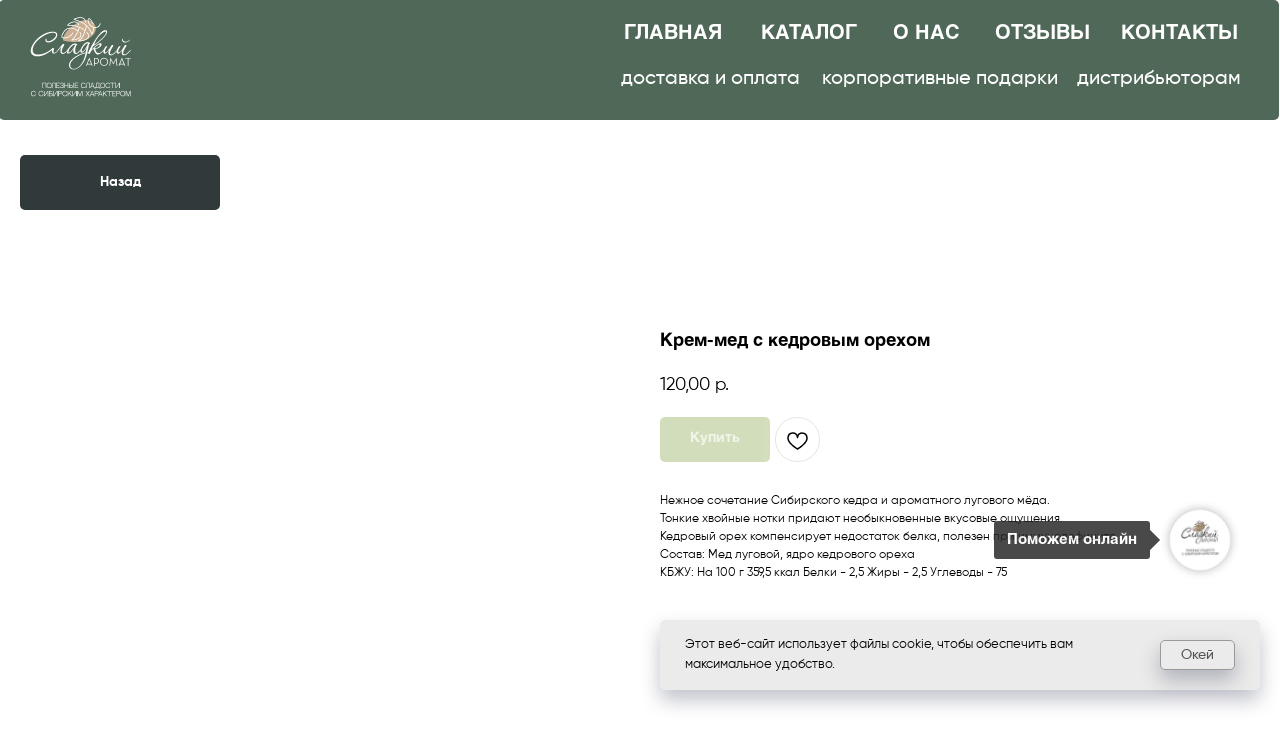

--- FILE ---
content_type: text/html; charset=UTF-8
request_url: https://sladkiyaromat.ru/tproduct/998290614301-krem-med-s-kedrovim-orehom
body_size: 34852
content:
<!DOCTYPE html> <html lang="ru"> <head> <meta charset="utf-8" /> <meta http-equiv="Content-Type" content="text/html; charset=utf-8" /> <meta name="viewport" content="width=device-width, initial-scale=1.0" /> <!--metatextblock-->
<title>Крем-мед с кедровым орехом</title>
<meta name="description" content="Нежное сочетание Сибирского кедра и ароматного лугового мёда. Тонкие хвойные нотки придают необыкновенные вкусовые ощущения. Кедровый орех компенсирует недостаток белка, полезен при иммунодефиците.">
<meta name="keywords" content="Варенье, Крем-мёд, сибирсике сладости, варенье из шишек">
<meta property="og:title" content="Крем-мед с кедровым орехом" />
<meta property="og:description" content="Нежное сочетание Сибирского кедра и ароматного лугового мёда. Тонкие хвойные нотки придают необыкновенные вкусовые ощущения. Кедровый орех компенсирует недостаток белка, полезен при иммунодефиците." />
<meta property="og:type" content="website" />
<meta property="og:url" content="https://sladkiyaromat.ru/tproduct/998290614301-krem-med-s-kedrovim-orehom" />
<meta property="og:image" content="https://static.tildacdn.com/stor3833-6638-4737-a462-343630646535/31461035.jpg" />
<link rel="canonical" href="https://sladkiyaromat.ru/tproduct/998290614301-krem-med-s-kedrovim-orehom" />
<!--/metatextblock--> <meta name="format-detection" content="telephone=no" /> <meta http-equiv="x-dns-prefetch-control" content="on"> <link rel="dns-prefetch" href="https://ws.tildacdn.com"> <link rel="dns-prefetch" href="https://static.tildacdn.com"> <link rel="icon" type="image/png" sizes="32x32" href="https://static.tildacdn.com/tild3762-3739-4730-b566-323334383461/_x0020_1_1.png" media="(prefers-color-scheme: light)"/> <link rel="icon" type="image/png" sizes="32x32" href="https://static.tildacdn.com/tild6135-3730-4534-a337-643366313765/_x0020_1_2.png" media="(prefers-color-scheme: dark)"/> <link rel="icon" type="image/svg+xml" sizes="any" href="https://static.tildacdn.com/tild6233-3239-4338-a162-633938346163/_.svg"> <link rel="apple-touch-icon" type="image/png" href="https://static.tildacdn.com/tild3531-3932-4738-b032-353534313665/_x0020_1_3.png"> <link rel="icon" type="image/png" sizes="192x192" href="https://static.tildacdn.com/tild3531-3932-4738-b032-353534313665/_x0020_1_3.png"> <!-- Assets --> <script src="https://neo.tildacdn.com/js/tilda-fallback-1.0.min.js" async charset="utf-8"></script> <link rel="stylesheet" href="https://static.tildacdn.com/css/tilda-grid-3.0.min.css" type="text/css" media="all" onerror="this.loaderr='y';"/> <link rel="stylesheet" href="https://static.tildacdn.com/ws/project9092803/tilda-blocks-page46790685.min.css?t=1767940817" type="text/css" media="all" onerror="this.loaderr='y';" /><link rel="stylesheet" href="https://static.tildacdn.com/ws/project9092803/tilda-blocks-page46243165.min.css?t=1767940817" type="text/css" media="all" onerror="this.loaderr='y';" /><link rel="stylesheet" href="https://static.tildacdn.com/ws/project9092803/tilda-blocks-page46243841.min.css?t=1767940804" type="text/css" media="all" onerror="this.loaderr='y';" /> <link rel="stylesheet" href="https://static.tildacdn.com/css/tilda-animation-2.0.min.css" type="text/css" media="all" onerror="this.loaderr='y';" /> <link rel="stylesheet" href="https://static.tildacdn.com/css/tilda-popup-1.1.min.css" type="text/css" media="print" onload="this.media='all';" onerror="this.loaderr='y';" /> <noscript><link rel="stylesheet" href="https://static.tildacdn.com/css/tilda-popup-1.1.min.css" type="text/css" media="all" /></noscript> <link rel="stylesheet" href="https://static.tildacdn.com/css/tilda-slds-1.4.min.css" type="text/css" media="print" onload="this.media='all';" onerror="this.loaderr='y';" /> <noscript><link rel="stylesheet" href="https://static.tildacdn.com/css/tilda-slds-1.4.min.css" type="text/css" media="all" /></noscript> <link rel="stylesheet" href="https://static.tildacdn.com/css/tilda-catalog-1.1.min.css" type="text/css" media="print" onload="this.media='all';" onerror="this.loaderr='y';" /> <noscript><link rel="stylesheet" href="https://static.tildacdn.com/css/tilda-catalog-1.1.min.css" type="text/css" media="all" /></noscript> <link rel="stylesheet" href="https://static.tildacdn.com/css/tilda-forms-1.0.min.css" type="text/css" media="all" onerror="this.loaderr='y';" /> <link rel="stylesheet" href="https://static.tildacdn.com/css/tilda-catalog-filters-1.0.min.css" type="text/css" media="all" onerror="this.loaderr='y';" /> <link rel="stylesheet" href="https://static.tildacdn.com/css/tilda-menu-widgeticons-1.0.min.css" type="text/css" media="all" onerror="this.loaderr='y';" /> <link rel="stylesheet" href="https://static.tildacdn.com/css/tilda-wishlist-1.0.min.css" type="text/css" media="all" onerror="this.loaderr='y';" /> <link rel="stylesheet" href="https://static.tildacdn.com/css/tilda-cart-1.0.min.css" type="text/css" media="all" onerror="this.loaderr='y';" /> <link rel="stylesheet" href="https://static.tildacdn.com/css/tilda-zoom-2.0.min.css" type="text/css" media="print" onload="this.media='all';" onerror="this.loaderr='y';" /> <noscript><link rel="stylesheet" href="https://static.tildacdn.com/css/tilda-zoom-2.0.min.css" type="text/css" media="all" /></noscript> <script nomodule src="https://static.tildacdn.com/js/tilda-polyfill-1.0.min.js" charset="utf-8"></script> <script type="text/javascript">function t_onReady(func) {if(document.readyState!='loading') {func();} else {document.addEventListener('DOMContentLoaded',func);}}
function t_onFuncLoad(funcName,okFunc,time) {if(typeof window[funcName]==='function') {okFunc();} else {setTimeout(function() {t_onFuncLoad(funcName,okFunc,time);},(time||100));}}function t_throttle(fn,threshhold,scope) {return function() {fn.apply(scope||this,arguments);};}function t396_initialScale(t){var e=document.getElementById("rec"+t);if(e){var i=e.querySelector(".t396__artboard");if(i){window.tn_scale_initial_window_width||(window.tn_scale_initial_window_width=document.documentElement.clientWidth);var a=window.tn_scale_initial_window_width,r=[],n,l=i.getAttribute("data-artboard-screens");if(l){l=l.split(",");for(var o=0;o<l.length;o++)r[o]=parseInt(l[o],10)}else r=[320,480,640,960,1200];for(var o=0;o<r.length;o++){var d=r[o];a>=d&&(n=d)}var _="edit"===window.allrecords.getAttribute("data-tilda-mode"),c="center"===t396_getFieldValue(i,"valign",n,r),s="grid"===t396_getFieldValue(i,"upscale",n,r),w=t396_getFieldValue(i,"height_vh",n,r),g=t396_getFieldValue(i,"height",n,r),u=!!window.opr&&!!window.opr.addons||!!window.opera||-1!==navigator.userAgent.indexOf(" OPR/");if(!_&&c&&!s&&!w&&g&&!u){var h=parseFloat((a/n).toFixed(3)),f=[i,i.querySelector(".t396__carrier"),i.querySelector(".t396__filter")],v=Math.floor(parseInt(g,10)*h)+"px",p;i.style.setProperty("--initial-scale-height",v);for(var o=0;o<f.length;o++)f[o].style.setProperty("height","var(--initial-scale-height)");t396_scaleInitial__getElementsToScale(i).forEach((function(t){t.style.zoom=h}))}}}}function t396_scaleInitial__getElementsToScale(t){return t?Array.prototype.slice.call(t.children).filter((function(t){return t&&(t.classList.contains("t396__elem")||t.classList.contains("t396__group"))})):[]}function t396_getFieldValue(t,e,i,a){var r,n=a[a.length-1];if(!(r=i===n?t.getAttribute("data-artboard-"+e):t.getAttribute("data-artboard-"+e+"-res-"+i)))for(var l=0;l<a.length;l++){var o=a[l];if(!(o<=i)&&(r=o===n?t.getAttribute("data-artboard-"+e):t.getAttribute("data-artboard-"+e+"-res-"+o)))break}return r}window.TN_SCALE_INITIAL_VER="1.0",window.tn_scale_initial_window_width=null;</script> <script src="https://static.tildacdn.com/js/jquery-1.10.2.min.js" charset="utf-8" onerror="this.loaderr='y';"></script> <script src="https://static.tildacdn.com/js/tilda-scripts-3.0.min.js" charset="utf-8" defer onerror="this.loaderr='y';"></script> <script src="https://static.tildacdn.com/ws/project9092803/tilda-blocks-page46790685.min.js?t=1767940817" onerror="this.loaderr='y';"></script><script src="https://static.tildacdn.com/ws/project9092803/tilda-blocks-page46243165.min.js?t=1767940817" onerror="this.loaderr='y';"></script><script src="https://static.tildacdn.com/ws/project9092803/tilda-blocks-page46243841.min.js?t=1767940804" charset="utf-8" onerror="this.loaderr='y';"></script> <script src="https://static.tildacdn.com/js/tilda-lazyload-1.0.min.js" charset="utf-8" async onerror="this.loaderr='y';"></script> <script src="https://static.tildacdn.com/js/tilda-animation-2.0.min.js" charset="utf-8" async onerror="this.loaderr='y';"></script> <script src="https://static.tildacdn.com/js/tilda-zero-1.1.min.js" charset="utf-8" async onerror="this.loaderr='y';"></script> <script src="https://static.tildacdn.com/js/hammer.min.js" charset="utf-8" async onerror="this.loaderr='y';"></script> <script src="https://static.tildacdn.com/js/tilda-slds-1.4.min.js" charset="utf-8" async onerror="this.loaderr='y';"></script> <script src="https://static.tildacdn.com/js/tilda-products-1.0.min.js" charset="utf-8" async onerror="this.loaderr='y';"></script> <script src="https://static.tildacdn.com/js/tilda-catalog-1.1.min.js" charset="utf-8" async onerror="this.loaderr='y';"></script> <script src="https://static.tildacdn.com/js/tilda-menu-widgeticons-1.0.min.js" charset="utf-8" async onerror="this.loaderr='y';"></script> <script src="https://static.tildacdn.com/js/tilda-widget-positions-1.0.min.js" charset="utf-8" async onerror="this.loaderr='y';"></script> <script src="https://static.tildacdn.com/js/tilda-forms-1.0.min.js" charset="utf-8" async onerror="this.loaderr='y';"></script> <script src="https://static.tildacdn.com/js/tilda-wishlist-1.0.min.js" charset="utf-8" async onerror="this.loaderr='y';"></script> <script src="https://static.tildacdn.com/js/tilda-cart-1.1.min.js" charset="utf-8" async onerror="this.loaderr='y';"></script> <script src="https://static.tildacdn.com/js/tilda-animation-sbs-1.0.min.js" charset="utf-8" async onerror="this.loaderr='y';"></script> <script src="https://static.tildacdn.com/js/tilda-zoom-2.0.min.js" charset="utf-8" async onerror="this.loaderr='y';"></script> <script src="https://static.tildacdn.com/js/tilda-zero-scale-1.0.min.js" charset="utf-8" async onerror="this.loaderr='y';"></script> <script src="https://static.tildacdn.com/js/tilda-zero-fixed-1.0.min.js" charset="utf-8" async onerror="this.loaderr='y';"></script> <script src="https://static.tildacdn.com/js/tilda-events-1.0.min.js" charset="utf-8" async onerror="this.loaderr='y';"></script> <script type="text/javascript">window.dataLayer=window.dataLayer||[];</script> <script type="text/javascript">(function() {if((/bot|google|yandex|baidu|bing|msn|duckduckbot|teoma|slurp|crawler|spider|robot|crawling|facebook/i.test(navigator.userAgent))===false&&typeof(sessionStorage)!='undefined'&&sessionStorage.getItem('visited')!=='y'&&document.visibilityState){var style=document.createElement('style');style.type='text/css';style.innerHTML='@media screen and (min-width: 980px) {.t-records {opacity: 0;}.t-records_animated {-webkit-transition: opacity ease-in-out .2s;-moz-transition: opacity ease-in-out .2s;-o-transition: opacity ease-in-out .2s;transition: opacity ease-in-out .2s;}.t-records.t-records_visible {opacity: 1;}}';document.getElementsByTagName('head')[0].appendChild(style);function t_setvisRecs(){var alr=document.querySelectorAll('.t-records');Array.prototype.forEach.call(alr,function(el) {el.classList.add("t-records_animated");});setTimeout(function() {Array.prototype.forEach.call(alr,function(el) {el.classList.add("t-records_visible");});sessionStorage.setItem("visited","y");},400);}
document.addEventListener('DOMContentLoaded',t_setvisRecs);}})();</script><script src="https://static.tildacdn.com/js/tilda-cart-1.0.min.js" charset="utf-8" async onerror="this.loaderr='y';"></script></head> <body class="t-body" style="margin:0;"> <!--allrecords--> <div id="allrecords" class="t-records" data-product-page="y" data-hook="blocks-collection-content-node" data-tilda-project-id="9092803" data-tilda-page-id="46243841" data-tilda-formskey="f11d09371b6755b70e9d3349a9092803" data-tilda-cookie="no" data-tilda-lazy="yes" data-tilda-project-lang="RU" data-tilda-root-zone="com" data-tilda-project-country="RU">
<div id="rec152850812" class="r t-rec" style=" " data-animationappear="off" data-record-type="875"><!-- t875 --><script type="text/javascript"> $(document).ready(function(){ t875_init('152850812'); });</script></div>

<div id="rec726762280" class="r t-rec" style="" data-animationappear="off" data-record-type="1002"> <script>t_onReady(function() {setTimeout(function() {t_onFuncLoad('twishlist__init',function() {twishlist__init('726762280');});},500);var rec=document.querySelector('#rec726762280');if(!rec) return;var userAgent=navigator.userAgent.toLowerCase();var isAndroid=userAgent.indexOf('android')!==-1;var body=document.body;if(!body) return;var isScrollablefFix=body.classList.contains('t-body_scrollable-fix-for-android');if(isAndroid&&!isScrollablefFix) {body.classList.add('t-body_scrollable-fix-for-android');document.head.insertAdjacentHTML('beforeend','<style>@media screen and (max-width: 560px) {\n.t-body_scrollable-fix-for-android {\noverflow: visible !important;\n}\n}\n</style>');console.log('Android css fix was inited');};if(userAgent.indexOf('instagram')!==-1&&userAgent.indexOf('iphone')!==-1) {body.style.position='relative';}
var wishlistWindow=rec.querySelector('.t1002__wishlistwin');var currentMode=document.querySelector('.t-records').getAttribute('data-tilda-mode');if(wishlistWindow&&currentMode!=='edit'&&currentMode!=='preview') {wishlistWindow.addEventListener('scroll',t_throttle(function() {if(window.lazy==='y'||document.querySelector('#allrecords').getAttribute('data-tilda-lazy')==='yes') {t_onFuncLoad('t_lazyload_update',function() {t_lazyload_update();});}},500));}});</script> <div class="t1002" data-wishlist-hook="#showfavorites" data-wishlistbtn-pos="picture" data-project-currency="р." data-project-currency-side="r" data-project-currency-sep="," data-project-currency-code="RUB"> <div class="t1002__wishlisticon t1002__wishlisticon_sm" style=""> <div class="t1002__wishlisticon-wrapper"> <div class="t1002__wishlisticon-imgwrap" style="background-color:#ffffff;"> <svg role="img" width="41" height="35" viewBox="0 0 41 35" fill="none" xmlns="http://www.w3.org/2000/svg" class="t1002__wishlisticon-img"> <path d="M39.9516 11.9535C39.9516 22.5416 20.4993 33.8088 20.4993 33.8088C20.4993 33.8088 1.04688 22.5416 1.04688 11.9535C1.04688 -2.42254 20.4993 -2.2284 20.4993 10.4239C20.4993 -2.2284 39.9516 -2.03914 39.9516 11.9535Z" stroke="#63763d"; stroke-width="1.5" stroke-linejoin="round"/> </svg> </div> <div class="t1002__wishlisticon-counter js-wishlisticon-counter" style="background-color:#63763d;color:#ffffff;"></div> </div> </div> <div class="t1002__wishlistwin" style="display:none"> <div class="t1002__wishlistwin-content"> <div class="t1002__close t1002__wishlistwin-close"> <button type="button" class="t1002__close-button t1002__wishlistwin-close-wrapper" aria-label="Закрыть вишлист"> <svg role="presentation" class="t1002__wishlistwin-close-icon" width="23px" height="23px" viewBox="0 0 23 23" version="1.1" xmlns="http://www.w3.org/2000/svg" xmlns:xlink="http://www.w3.org/1999/xlink"> <g stroke="none" stroke-width="1" fill="#040404" fill-rule="evenodd"> <rect transform="translate(11.313708, 11.313708) rotate(-45.000000) translate(-11.313708, -11.313708) " x="10.3137085" y="-3.6862915" width="2" height="30"></rect> <rect transform="translate(11.313708, 11.313708) rotate(-315.000000) translate(-11.313708, -11.313708) " x="10.3137085" y="-3.6862915" width="2" height="30"></rect> </g> </svg> </button> </div> <div class="t1002__wishlistwin-top"> <div class="t1002__wishlistwin-heading t-name t-name_xl"></div> </div> <div class="t1002__wishlistwin-products"></div> </div> </div> </div> <style>.t1002__addBtn:not(.t-popup .t1002__addBtn):not(.t-store__product-snippet .t1002__addBtn){}.t1002__addBtn{border-radius:30px;}.t1002__addBtn svg path{}@media screen and (max-width:960px){.t1002__wishlistwin-close-icon g{fill:#000000;}.t1002__wishlistwin-top{background-color:rgba(99,118,61,0.50);}}</style> <style>.t-menuwidgeticons__wishlist .t-menuwidgeticons__icon-counter{background-color:#63763d;color:#ffffff;}</style> <style>#rec726762280 .t1002__wishlisticon-imgwrap {box-shadow:0px 10px 20px rgba(0,11,48,0.25);}</style> </div>

<!-- PRODUCT START -->

                
                        
                    
        
        
<!-- product header -->
<!--header-->
<div id="t-header" class="t-records" data-hook="blocks-collection-content-node" data-tilda-project-id="9092803" data-tilda-page-id="46790685" data-tilda-formskey="f11d09371b6755b70e9d3349a9092803" data-tilda-cookie="no" data-tilda-lazy="yes" data-tilda-project-lang="RU" data-tilda-root-zone="one"      data-tilda-project-country="RU">

    <div id="rec740735474" class="r t-rec t-screenmin-640px" style=" " data-animationappear="off" data-record-type="396"  data-screen-min="640px"    >
<!-- T396 -->
<style>#rec740735474 .t396__artboard {position: fixed;width: 100%;left: 0;top: 0;z-index: 990;}#rec740735474 .t396__artboard {height: 120px;}#rec740735474 .t396__filter {height: 120px;    }#rec740735474 .t396__carrier{height: 120px;background-position: center center;background-attachment: scroll;background-size: cover;background-repeat: no-repeat;}@media screen and (max-width: 1199px) {#rec740735474 .t396__artboard,#rec740735474 .t396__filter,#rec740735474 .t396__carrier {}#rec740735474 .t396__filter {}#rec740735474 .t396__carrier {background-attachment: scroll;}}@media screen and (max-width: 959px) {#rec740735474 .t396__artboard,#rec740735474 .t396__filter,#rec740735474 .t396__carrier {height: 100px;}#rec740735474 .t396__filter {}#rec740735474 .t396__carrier {background-attachment: scroll;}}@media screen and (max-width: 639px) {#rec740735474 .t396__artboard,#rec740735474 .t396__filter,#rec740735474 .t396__carrier {}#rec740735474 .t396__filter {}#rec740735474 .t396__carrier {background-attachment: scroll;}}@media screen and (max-width: 479px) {#rec740735474 .t396__artboard,#rec740735474 .t396__filter,#rec740735474 .t396__carrier {}#rec740735474 .t396__filter {}#rec740735474 .t396__carrier {background-attachment: scroll;}}#rec740735474 .tn-elem[data-elem-id="1711647873777"] {
  z-index: 2;
  top:  calc(60px - 50px + 0px);;
  left:  calc(50% - 50% + -1px);;
  width: 100%;
  height: 100%;
  -webkit-backdrop-filter: blur(25px);: backdrop-filter: blur(25px);;
  backdrop-filter: blur(25px);: backdrop-filter: blur(25px);;
  border-radius: 5px;
}
#rec740735474 .tn-elem[data-elem-id="1711647873777"] .tn-atom {
  border-radius: 5px;
  opacity: 0.7;
  background-color: #042810;
  background-position: center center;
  border-width: var(--t396-borderwidth, 0);
  border-style: var(--t396-borderstyle, solid);
  border-color: var(--t396-bordercolor, transparent);
  transition: background-color var(--t396-speedhover,0s) ease-in-out, color var(--t396-speedhover,0s) ease-in-out, border-color var(--t396-speedhover,0s) ease-in-out, box-shadow var(--t396-shadowshoverspeed,0.2s) ease-in-out;
}#rec740735474 .tn-elem[data-elem-id="1711647960056"] {
  z-index: 3;
  top:  -8px;;
  left:  -3px;;
  width: 167px;
  height: auto;
}
#rec740735474 .tn-elem[data-elem-id="1711647960056"] .tn-atom {
  background-position: center center;
  border-width: var(--t396-borderwidth, 0);
  border-style: var(--t396-borderstyle, solid);
  border-color: var(--t396-bordercolor, transparent);
  transition: background-color var(--t396-speedhover,0s) ease-in-out, color var(--t396-speedhover,0s) ease-in-out, border-color var(--t396-speedhover,0s) ease-in-out, box-shadow var(--t396-shadowshoverspeed,0.2s) ease-in-out;
}
@media screen and (max-width: 959px) {
  #rec740735474 .tn-elem[data-elem-id="1711647960056"] {
    top:  -8px;;
    left:  0px;;
    width: 142px;
    height: auto;
  }
}#rec740735474 .tn-elem[data-elem-id="1711648284713"] {
  color: #ffffff;
  text-align: right;
  z-index: 4;
  top:  64px;;
  left:  calc(100% - 187px + -39px);;
  width: 187px;
  height: auto;
}
#rec740735474 .tn-elem[data-elem-id="1711648284713"] .tn-atom {
  color: #ffffff;
  font-size: 20px;
  font-family: 'sladkiy', Arial,sans-serif;
  line-height: 1.55;
  font-weight: 500;
  background-position: center center;
  border-width: var(--t396-borderwidth, 0);
  border-style: var(--t396-borderstyle, solid);
  border-color: var(--t396-bordercolor, transparent);
  transition: background-color var(--t396-speedhover,0s) ease-in-out, color var(--t396-speedhover,0s) ease-in-out, border-color var(--t396-speedhover,0s) ease-in-out, box-shadow var(--t396-shadowshoverspeed,0.2s) ease-in-out;
  text-shadow: var(--t396-shadow-text-x, 0px) var(--t396-shadow-text-y, 0px) var(--t396-shadow-text-blur, 0px) rgba(var(--t396-shadow-text-color), var(--t396-shadow-text-opacity, 100%));
}
@media screen and (max-width: 959px) {
  #rec740735474 .tn-elem[data-elem-id="1711648284713"] {
    top:  47px;;
    left:  calc(100% - 187px + -20px);;
    width: 117px;
    height: auto;
  }
  #rec740735474 .tn-elem[data-elem-id="1711648284713"] .tn-atom {
    font-size: 12px;
    background-size: cover;
  }
}#rec740735474 .tn-elem[data-elem-id="1711648301945"] {
  color: #ffffff;
  text-align: right;
  z-index: 5;
  top:  64px;;
  left:  calc(100% - 236px + -222px);;
  width: 236px;
  height: auto;
}
#rec740735474 .tn-elem[data-elem-id="1711648301945"] .tn-atom {
  color: #ffffff;
  font-size: 20px;
  font-family: 'sladkiy', Arial,sans-serif;
  line-height: 1.55;
  font-weight: 500;
  background-position: center center;
  border-width: var(--t396-borderwidth, 0);
  border-style: var(--t396-borderstyle, solid);
  border-color: var(--t396-bordercolor, transparent);
  transition: background-color var(--t396-speedhover,0s) ease-in-out, color var(--t396-speedhover,0s) ease-in-out, border-color var(--t396-speedhover,0s) ease-in-out, box-shadow var(--t396-shadowshoverspeed,0.2s) ease-in-out;
  text-shadow: var(--t396-shadow-text-x, 0px) var(--t396-shadow-text-y, 0px) var(--t396-shadow-text-blur, 0px) rgba(var(--t396-shadow-text-color), var(--t396-shadow-text-opacity, 100%));
}
@media screen and (max-width: 1199px) {
  #rec740735474 .tn-elem[data-elem-id="1711648301945"] {
    left:  calc(100% - 236px + -202px);;
    height: auto;
  }
}
@media screen and (max-width: 959px) {
  #rec740735474 .tn-elem[data-elem-id="1711648301945"] {
    top:  47px;;
    left:  calc(100% - 236px + -270px);;
    width: 159px;
    height: auto;
  }
  #rec740735474 .tn-elem[data-elem-id="1711648301945"] .tn-atom {
    font-size: 12px;
    background-size: cover;
  }
}#rec740735474 .tn-elem[data-elem-id="1711648157150"] {
  color: #ffffff;
  text-align: center;
  z-index: 6;
  top:  18px;;
  left:  calc(100% - 95px + -424px);;
  width: 95px;
  height: auto;
}
#rec740735474 .tn-elem[data-elem-id="1711648157150"] .tn-atom {
  color: #ffffff;
  font-size: 20px;
  font-family: 'sladkiy', Arial,sans-serif;
  line-height: 1.55;
  font-weight: 700;
  text-transform: uppercase;
  background-position: center center;
  border-width: var(--t396-borderwidth, 0);
  border-style: var(--t396-borderstyle, solid);
  border-color: var(--t396-bordercolor, transparent);
  transition: background-color var(--t396-speedhover,0s) ease-in-out, color var(--t396-speedhover,0s) ease-in-out, border-color var(--t396-speedhover,0s) ease-in-out, box-shadow var(--t396-shadowshoverspeed,0.2s) ease-in-out;
  text-shadow: var(--t396-shadow-text-x, 0px) var(--t396-shadow-text-y, 0px) var(--t396-shadow-text-blur, 0px) rgba(var(--t396-shadow-text-color), var(--t396-shadow-text-opacity, 100%));
}
@media screen and (max-width: 959px) {
  #rec740735474 .tn-elem[data-elem-id="1711648157150"] {
    left:  calc(100% - 95px + -258px);;
    height: auto;
  }
  #rec740735474 .tn-elem[data-elem-id="1711648157150"] .tn-atom {
    font-size: 13px;
    background-size: cover;
  }
}#rec740735474 .tn-elem[data-elem-id="1711648203816"] {
  color: #ffffff;
  text-align: center;
  z-index: 7;
  top:  18px;;
  left:  calc(100% - 77px + -315px);;
  width: 77px;
  height: auto;
}
#rec740735474 .tn-elem[data-elem-id="1711648203816"] .tn-atom {
  color: #ffffff;
  font-size: 20px;
  font-family: 'sladkiy', Arial,sans-serif;
  line-height: 1.55;
  font-weight: 700;
  text-transform: uppercase;
  background-position: center center;
  border-width: var(--t396-borderwidth, 0);
  border-style: var(--t396-borderstyle, solid);
  border-color: var(--t396-bordercolor, transparent);
  transition: background-color var(--t396-speedhover,0s) ease-in-out, color var(--t396-speedhover,0s) ease-in-out, border-color var(--t396-speedhover,0s) ease-in-out, box-shadow var(--t396-shadowshoverspeed,0.2s) ease-in-out;
  text-shadow: var(--t396-shadow-text-x, 0px) var(--t396-shadow-text-y, 0px) var(--t396-shadow-text-blur, 0px) rgba(var(--t396-shadow-text-color), var(--t396-shadow-text-opacity, 100%));
}
@media screen and (max-width: 959px) {
  #rec740735474 .tn-elem[data-elem-id="1711648203816"] {
    left:  calc(100% - 77px + -190px);;
    height: auto;
  }
  #rec740735474 .tn-elem[data-elem-id="1711648203816"] .tn-atom {
    font-size: 13px;
    background-size: cover;
  }
}#rec740735474 .tn-elem[data-elem-id="1711648266378"] {
  color: #ffffff;
  text-align: center;
  z-index: 8;
  top:  18px;;
  left:  calc(100% - 77px + -579px);;
  width: 77px;
  height: auto;
}
#rec740735474 .tn-elem[data-elem-id="1711648266378"] .tn-atom {
  color: #ffffff;
  font-size: 20px;
  font-family: 'sladkiy', Arial,sans-serif;
  line-height: 1.55;
  font-weight: 700;
  text-transform: uppercase;
  background-position: center center;
  border-width: var(--t396-borderwidth, 0);
  border-style: var(--t396-borderstyle, solid);
  border-color: var(--t396-bordercolor, transparent);
  transition: background-color var(--t396-speedhover,0s) ease-in-out, color var(--t396-speedhover,0s) ease-in-out, border-color var(--t396-speedhover,0s) ease-in-out, box-shadow var(--t396-shadowshoverspeed,0.2s) ease-in-out;
  text-shadow: var(--t396-shadow-text-x, 0px) var(--t396-shadow-text-y, 0px) var(--t396-shadow-text-blur, 0px) rgba(var(--t396-shadow-text-color), var(--t396-shadow-text-opacity, 100%));
}
@media screen and (max-width: 959px) {
  #rec740735474 .tn-elem[data-elem-id="1711648266378"] {
    left:  calc(100% - 77px + -360px);;
    width: 70px;
    height: auto;
  }
  #rec740735474 .tn-elem[data-elem-id="1711648266378"] .tn-atom {
    font-size: 13px;
    background-size: cover;
  }
}#rec740735474 .tn-elem[data-elem-id="1711648275647"] {
  color: #ffffff;
  text-align: right;
  z-index: 9;
  top:  18px;;
  left:  calc(100% - 95px + -64px);;
  width: 95px;
  height: auto;
}
#rec740735474 .tn-elem[data-elem-id="1711648275647"] .tn-atom {
  color: #ffffff;
  font-size: 20px;
  font-family: 'sladkiy', Arial,sans-serif;
  line-height: 1.55;
  font-weight: 700;
  text-transform: uppercase;
  background-position: center center;
  border-width: var(--t396-borderwidth, 0);
  border-style: var(--t396-borderstyle, solid);
  border-color: var(--t396-bordercolor, transparent);
  transition: background-color var(--t396-speedhover,0s) ease-in-out, color var(--t396-speedhover,0s) ease-in-out, border-color var(--t396-speedhover,0s) ease-in-out, box-shadow var(--t396-shadowshoverspeed,0.2s) ease-in-out;
  text-shadow: var(--t396-shadow-text-x, 0px) var(--t396-shadow-text-y, 0px) var(--t396-shadow-text-blur, 0px) rgba(var(--t396-shadow-text-color), var(--t396-shadow-text-opacity, 100%));
}
@media screen and (max-width: 959px) {
  #rec740735474 .tn-elem[data-elem-id="1711648275647"] {
    left:  calc(100% - 95px + -23px);;
    height: auto;
  }
  #rec740735474 .tn-elem[data-elem-id="1711648275647"] .tn-atom {
    font-size: 13px;
    background-size: cover;
  }
}#rec740735474 .tn-elem[data-elem-id="1711648323863"] {
  color: #ffffff;
  text-align: center;
  z-index: 10;
  top:  18px;;
  left:  calc(100% - 95px + -190px);;
  width: 95px;
  height: auto;
}
#rec740735474 .tn-elem[data-elem-id="1711648323863"] .tn-atom {
  color: #ffffff;
  font-size: 20px;
  font-family: 'sladkiy', Arial,sans-serif;
  line-height: 1.55;
  font-weight: 700;
  text-transform: uppercase;
  background-position: center center;
  border-width: var(--t396-borderwidth, 0);
  border-style: var(--t396-borderstyle, solid);
  border-color: var(--t396-bordercolor, transparent);
  transition: background-color var(--t396-speedhover,0s) ease-in-out, color var(--t396-speedhover,0s) ease-in-out, border-color var(--t396-speedhover,0s) ease-in-out, box-shadow var(--t396-shadowshoverspeed,0.2s) ease-in-out;
  text-shadow: var(--t396-shadow-text-x, 0px) var(--t396-shadow-text-y, 0px) var(--t396-shadow-text-blur, 0px) rgba(var(--t396-shadow-text-color), var(--t396-shadow-text-opacity, 100%));
}
@media screen and (max-width: 959px) {
  #rec740735474 .tn-elem[data-elem-id="1711648323863"] {
    left:  calc(100% - 95px + -104px);;
    height: auto;
  }
  #rec740735474 .tn-elem[data-elem-id="1711648323863"] .tn-atom {
    font-size: 13px;
    background-size: cover;
  }
}#rec740735474 .tn-elem[data-elem-id="1713887032931"] {
  color: #ffffff;
  text-align: right;
  z-index: 11;
  top:  64px;;
  left:  calc(100% - 180px + -480px);;
  width: 180px;
  height: auto;
}
#rec740735474 .tn-elem[data-elem-id="1713887032931"] .tn-atom {
  color: #ffffff;
  font-size: 20px;
  font-family: 'sladkiy', Arial,sans-serif;
  line-height: 1.55;
  font-weight: 500;
  background-position: center center;
  border-width: var(--t396-borderwidth, 0);
  border-style: var(--t396-borderstyle, solid);
  border-color: var(--t396-bordercolor, transparent);
  transition: background-color var(--t396-speedhover,0s) ease-in-out, color var(--t396-speedhover,0s) ease-in-out, border-color var(--t396-speedhover,0s) ease-in-out, box-shadow var(--t396-shadowshoverspeed,0.2s) ease-in-out;
  text-shadow: var(--t396-shadow-text-x, 0px) var(--t396-shadow-text-y, 0px) var(--t396-shadow-text-blur, 0px) rgba(var(--t396-shadow-text-color), var(--t396-shadow-text-opacity, 100%));
}
@media screen and (max-width: 1199px) {
  #rec740735474 .tn-elem[data-elem-id="1713887032931"] {
    left:  calc(100% - 180px + -466px);;
    height: auto;
  }
}
@media screen and (max-width: 959px) {
  #rec740735474 .tn-elem[data-elem-id="1713887032931"] {
    top:  47px;;
    left:  calc(100% - 180px + -137px);;
    width: 123px;
    height: auto;
  }
  #rec740735474 .tn-elem[data-elem-id="1713887032931"] .tn-atom {
    font-size: 12px;
    background-size: cover;
  }
}</style>










<div class='t396'>

	<div class="t396__artboard" data-artboard-recid="740735474" data-artboard-screens="320,480,640,960,1200"

				data-artboard-height="120"
		data-artboard-valign="top"
				 data-artboard-upscale="grid" 						 data-artboard-pos="fixed" 														 data-artboard-fixed-need-js="y"
							
																																															
																																																				
																																															
																																																				
																																															
				 data-artboard-height-res-640="100" 																																																
																																															
																																																				
						>

		
				
								
																											
																											
																											
																											
					
					<div class="t396__carrier" data-artboard-recid="740735474"></div>
		
		
		<div class="t396__filter" data-artboard-recid="740735474"></div>

		
					
		
				
						
	
			
	
						
												
												
												
												
									
	
			
	<div class='t396__elem tn-elem tn-elem__7407354741711647873777' data-elem-id='1711647873777' data-elem-type='shape'
				data-field-top-value="0"
		data-field-left-value="-1"
		 data-field-height-value="100" 		 data-field-width-value="100" 		data-field-axisy-value="center"
		data-field-axisx-value="center"
		data-field-container-value="window"
		data-field-topunits-value="px"
		data-field-leftunits-value="px"
		data-field-heightunits-value="%"
		data-field-widthunits-value="%"
																																																																								
							
			
																																																																																																																																								
												
																																																																																																																																								
			
					
			
																																																																																																																																								
												
																																																																																																																																								
			
					
			
																																																																																																																																								
												
																																																																																																																																								
			
					
			
																																																																																																																																								
												
																																																																																																																																								
			
					
			
		
		
		
			>

		
									
				
				
																			
																				
																				
																				
																				
					
							<div class='tn-atom' 				 																													>
			</div>
		
				
				
				
				
				
				
				
	</div>

			
					
		
				
						
	
			
	
						
												
												
												
												
									
	
			
	<div class='t396__elem tn-elem tn-elem__7407354741711647960056' data-elem-id='1711647960056' data-elem-type='image'
				data-field-top-value="-8"
		data-field-left-value="-3"
				 data-field-width-value="167" 		data-field-axisy-value="top"
		data-field-axisx-value="left"
		data-field-container-value="window"
		data-field-topunits-value="px"
		data-field-leftunits-value="px"
		data-field-heightunits-value=""
		data-field-widthunits-value="px"
																																														 data-field-filewidth-value="449" 		 data-field-fileheight-value="382" 																								
							
			
																																																																																																																																								
												
																																																																																																																																								
			
					
			
																																																																																																																																								
												
																																																																																																																																								
			
					
			
																																																																																																																																								
												
				 data-field-top-res-640-value="-8" 				 data-field-left-res-640-value="0" 								 data-field-width-res-640-value="142" 																																																																																																																								
			
					
			
																																																																																																																																								
												
																																																																																																																																								
			
					
			
		
		
		
			>

		
									
				
							<a class='tn-atom' href="/"   >
								
									<img class='tn-atom__img' src='https://static.tildacdn.com/tild6537-6163-4061-b265-303637316338/__.svg' alt='' imgfield='tn_img_1711647960056' />
							</a>
		
																			
																				
																				
																				
																				
					
				
				
				
				
				
				
				
				
	</div>

			
					
		
				
						
	
			
	
						
												
												
												
												
									
	
			
	<div class='t396__elem tn-elem tn-elem__7407354741711648284713' data-elem-id='1711648284713' data-elem-type='text'
				data-field-top-value="64"
		data-field-left-value="-39"
				 data-field-width-value="187" 		data-field-axisy-value="top"
		data-field-axisx-value="right"
		data-field-container-value="window"
		data-field-topunits-value="px"
		data-field-leftunits-value="px"
		data-field-heightunits-value=""
		data-field-widthunits-value="px"
																																																																						 data-field-fontsize-value="20" 		
							
			
																																																																																																																																								
												
																																																																																																																																								
			
					
			
																																																																																																																																								
												
																																																																																																																																								
			
					
			
																																																																																																																																								
												
				 data-field-top-res-640-value="47" 				 data-field-left-res-640-value="-20" 								 data-field-width-res-640-value="117" 																																																																																																																								 data-field-fontsize-res-640-value="12" 
			
					
			
																																																																																																																																								
												
																																																																																																																																								
			
					
			
		
		
		
			>

		
									
							<div class='tn-atom'><a href="/distrib"style="color: inherit">дистрибьюторам</a></div>		
				
																			
																				
																				
																				
																				
					
				
				
				
				
				
				
				
				
	</div>

			
					
		
				
						
	
			
	
						
												
												
												
												
									
	
			
	<div class='t396__elem tn-elem tn-elem__7407354741711648301945' data-elem-id='1711648301945' data-elem-type='text'
				data-field-top-value="64"
		data-field-left-value="-222"
				 data-field-width-value="236" 		data-field-axisy-value="top"
		data-field-axisx-value="right"
		data-field-container-value="window"
		data-field-topunits-value="px"
		data-field-leftunits-value="px"
		data-field-heightunits-value=""
		data-field-widthunits-value="px"
																																																																						 data-field-fontsize-value="20" 		
							
			
																																																																																																																																								
												
																																																																																																																																								
			
					
			
																																																																																																																																								
												
																																																																																																																																								
			
					
			
																																																																																																																																								
												
				 data-field-top-res-640-value="47" 				 data-field-left-res-640-value="-270" 								 data-field-width-res-640-value="159" 																																																																																																																								 data-field-fontsize-res-640-value="12" 
			
					
			
																																																																																																																																								
												
								 data-field-left-res-960-value="-202" 																																																																																																																																
			
					
			
		
		
		
			>

		
									
							<div class='tn-atom'><a href="/korporativ"style="color: inherit">корпоративные подарки</a></div>		
				
																			
																				
																				
																				
																				
					
				
				
				
				
				
				
				
				
	</div>

			
					
		
				
						
	
			
	
						
												
												
												
												
									
	
			
	<div class='t396__elem tn-elem tn-elem__7407354741711648157150' data-elem-id='1711648157150' data-elem-type='text'
				data-field-top-value="18"
		data-field-left-value="-424"
				 data-field-width-value="95" 		data-field-axisy-value="top"
		data-field-axisx-value="right"
		data-field-container-value="window"
		data-field-topunits-value="px"
		data-field-leftunits-value="px"
		data-field-heightunits-value=""
		data-field-widthunits-value="px"
																																																																						 data-field-fontsize-value="20" 		
							
			
																																																																																																																																								
												
																																																																																																																																								
			
					
			
																																																																																																																																								
												
																																																																																																																																								
			
					
			
																																																																																																																																								
												
								 data-field-left-res-640-value="-258" 																																																																																																																																 data-field-fontsize-res-640-value="13" 
			
					
			
																																																																																																																																								
												
																																																																																																																																								
			
					
			
		
		
		
			>

		
									
							<div class='tn-atom'><a href="/katalog"style="color: inherit">каталог</a></div>		
				
																			
																				
																				
																				
																				
					
				
				
				
				
				
				
				
				
	</div>

			
					
		
				
						
	
			
	
						
												
												
												
												
									
	
			
	<div class='t396__elem tn-elem tn-elem__7407354741711648203816' data-elem-id='1711648203816' data-elem-type='text'
				data-field-top-value="18"
		data-field-left-value="-315"
				 data-field-width-value="77" 		data-field-axisy-value="top"
		data-field-axisx-value="right"
		data-field-container-value="window"
		data-field-topunits-value="px"
		data-field-leftunits-value="px"
		data-field-heightunits-value=""
		data-field-widthunits-value="px"
																																																																						 data-field-fontsize-value="20" 		
							
			
																																																																																																																																								
												
																																																																																																																																								
			
					
			
																																																																																																																																								
												
																																																																																																																																								
			
					
			
																																																																																																																																								
												
								 data-field-left-res-640-value="-190" 																																																																																																																																 data-field-fontsize-res-640-value="13" 
			
					
			
																																																																																																																																								
												
																																																																																																																																								
			
					
			
		
		
		
			>

		
									
							<div class='tn-atom'><a href="/about"style="color: inherit">о нас</a></div>		
				
																			
																				
																				
																				
																				
					
				
				
				
				
				
				
				
				
	</div>

			
					
		
				
						
	
			
	
						
												
												
												
												
									
	
			
	<div class='t396__elem tn-elem tn-elem__7407354741711648266378' data-elem-id='1711648266378' data-elem-type='text'
				data-field-top-value="18"
		data-field-left-value="-579"
				 data-field-width-value="77" 		data-field-axisy-value="top"
		data-field-axisx-value="right"
		data-field-container-value="window"
		data-field-topunits-value="px"
		data-field-leftunits-value="px"
		data-field-heightunits-value=""
		data-field-widthunits-value="px"
																																																																						 data-field-fontsize-value="20" 		
							
			
																																																																																																																																								
												
																																																																																																																																								
			
					
			
																																																																																																																																								
												
																																																																																																																																								
			
					
			
																																																																																																																																								
												
								 data-field-left-res-640-value="-360" 								 data-field-width-res-640-value="70" 												 data-field-container-res-640-value="window" 																																																																																																												 data-field-fontsize-res-640-value="13" 
			
					
			
																																																																																																																																								
												
																																																																																																																																								
			
					
			
		
		
		
			>

		
									
							<div class='tn-atom'><a href="/"style="color: inherit">главная</a></div>		
				
																			
																				
																				
																				
																				
					
				
				
				
				
				
				
				
				
	</div>

			
					
		
				
						
	
			
	
						
												
												
												
												
									
	
			
	<div class='t396__elem tn-elem tn-elem__7407354741711648275647' data-elem-id='1711648275647' data-elem-type='text'
				data-field-top-value="18"
		data-field-left-value="-64"
				 data-field-width-value="95" 		data-field-axisy-value="top"
		data-field-axisx-value="right"
		data-field-container-value="window"
		data-field-topunits-value="px"
		data-field-leftunits-value="px"
		data-field-heightunits-value=""
		data-field-widthunits-value="px"
																																																																						 data-field-fontsize-value="20" 		
							
			
																																																																																																																																								
												
																																																																																																																																								
			
					
			
																																																																																																																																								
												
																																																																																																																																								
			
					
			
																																																																																																																																								
												
								 data-field-left-res-640-value="-23" 																																																																																																																																 data-field-fontsize-res-640-value="13" 
			
					
			
																																																																																																																																								
												
																																																																																																																																								
			
					
			
		
		
		
			>

		
									
							<div class='tn-atom'><a href="/kontakty"style="color: inherit">контакты</a></div>		
				
																			
																				
																				
																				
																				
					
				
				
				
				
				
				
				
				
	</div>

			
					
		
				
						
	
			
	
						
												
												
												
												
									
	
			
	<div class='t396__elem tn-elem tn-elem__7407354741711648323863' data-elem-id='1711648323863' data-elem-type='text'
				data-field-top-value="18"
		data-field-left-value="-190"
				 data-field-width-value="95" 		data-field-axisy-value="top"
		data-field-axisx-value="right"
		data-field-container-value="window"
		data-field-topunits-value="px"
		data-field-leftunits-value="px"
		data-field-heightunits-value=""
		data-field-widthunits-value="px"
																																																																						 data-field-fontsize-value="20" 		
							
			
																																																																																																																																								
												
																																																																																																																																								
			
					
			
																																																																																																																																								
												
																																																																																																																																								
			
					
			
																																																																																																																																								
												
								 data-field-left-res-640-value="-104" 																																																																																																																																 data-field-fontsize-res-640-value="13" 
			
					
			
																																																																																																																																								
												
																																																																																																																																								
			
					
			
		
		
		
			>

		
									
							<div class='tn-atom'><a href="/#otziv"style="color: inherit">отзывы</a></div>		
				
																			
																				
																				
																				
																				
					
				
				
				
				
				
				
				
				
	</div>

			
					
		
				
						
	
			
	
						
												
												
												
												
									
	
			
	<div class='t396__elem tn-elem tn-elem__7407354741713887032931' data-elem-id='1713887032931' data-elem-type='text'
				data-field-top-value="64"
		data-field-left-value="-480"
				 data-field-width-value="180" 		data-field-axisy-value="top"
		data-field-axisx-value="right"
		data-field-container-value="window"
		data-field-topunits-value="px"
		data-field-leftunits-value="px"
		data-field-heightunits-value=""
		data-field-widthunits-value="px"
																																																																						 data-field-fontsize-value="20" 		
							
			
																																																																																																																																								
												
																																																																																																																																								
			
					
			
																																																																																																																																								
												
																																																																																																																																								
			
					
			
																																																																																																																																								
												
				 data-field-top-res-640-value="47" 				 data-field-left-res-640-value="-137" 								 data-field-width-res-640-value="123" 																																																																																																																								 data-field-fontsize-res-640-value="12" 
			
					
			
																																																																																																																																								
												
								 data-field-left-res-960-value="-466" 																																																																																																																																
			
					
			
		
		
		
			>

		
									
							<div class='tn-atom'><a href="/pay"style="color: inherit">доставка и оплата</a></div>		
				
																			
																				
																				
																				
																				
					
				
				
				
				
				
				
				
				
	</div>

			
			</div> 
</div> 
<script>
											
											
											
											
											
					
					
	
		t_onReady(function () {
			t_onFuncLoad('t396_init', function () {
				t396_init('740735474');
			});
		});
	
</script>



<!-- /T396 -->

</div>


    <div id="rec731164900" class="r t-rec t-screenmin-640px" style=" " data-animationappear="off" data-record-type="396"  data-screen-min="640px"    >
<!-- T396 -->
<style>#rec731164900 .t396__artboard {height: 210px; background-color: #ffffff; }#rec731164900 .t396__filter {height: 210px;    }#rec731164900 .t396__carrier{height: 210px;background-position: center center;background-attachment: scroll;background-size: cover;background-repeat: no-repeat;}@media screen and (max-width: 1199px) {#rec731164900 .t396__artboard,#rec731164900 .t396__filter,#rec731164900 .t396__carrier {}#rec731164900 .t396__filter {}#rec731164900 .t396__carrier {background-attachment: scroll;}}@media screen and (max-width: 959px) {#rec731164900 .t396__artboard,#rec731164900 .t396__filter,#rec731164900 .t396__carrier {}#rec731164900 .t396__filter {}#rec731164900 .t396__carrier {background-attachment: scroll;}}@media screen and (max-width: 639px) {#rec731164900 .t396__artboard,#rec731164900 .t396__filter,#rec731164900 .t396__carrier {}#rec731164900 .t396__filter {}#rec731164900 .t396__carrier {background-attachment: scroll;}}@media screen and (max-width: 479px) {#rec731164900 .t396__artboard,#rec731164900 .t396__filter,#rec731164900 .t396__carrier {}#rec731164900 .t396__filter {}#rec731164900 .t396__carrier {background-attachment: scroll;}}#rec731164900 .tn-elem[data-elem-id="1712497715083"] {
  color: #ffffff;
  text-align: center;
  z-index: 2;
  top:  155px;;
  left:  20px;;
  width: 200px;
  height: 55px;
}
#rec731164900 .tn-elem[data-elem-id="1712497715083"] .tn-atom {
  color: #ffffff;
  font-size: 14px;
  font-family: 'sladkiy', Arial,sans-serif;
  line-height: 1.55;
  font-weight: 600;
  border-radius: 5px;
  background-position: center center;
  --t396-speedhover: 0.2s;
  transition: background-color var(--t396-speedhover,0s) ease-in-out, color var(--t396-speedhover,0s) ease-in-out, border-color var(--t396-speedhover,0s) ease-in-out, box-shadow var(--t396-shadowshoverspeed,0.2s) ease-in-out;
  --t396-bgcolor-color: #313a3b;
  --t396-bgcolor-image: none;
  --t396-bgcolor-hover-color: #a6be78;
  --t396-bgcolor-hover-image: none;
  background-color: var(--t396-bgcolor-color, transparent);
  -webkit-box-pack: center;
  -ms-flex-pack: center;
  justify-content: center;
}
#rec731164900 .tn-elem[data-elem-id="1712497715083"] .tn-atom::after {
  display: none;
}
#rec731164900 .tn-elem[data-elem-id="1712497715083"] .tn-atom .tn-atom__button-text {
  transition: color var(--t396-speedhover,0s) ease-in-out;
  color: #ffffff;
}
#rec731164900 .tn-elem[data-elem-id="1712497715083"] .tn-atom .tn-atom__button-border::before {
  display: none;
}
#rec731164900 .tn-elem[data-elem-id="1712497715083"] .tn-atom .tn-atom__button-border::after {
  display: none;
}
@media (hover), (min-width:0\0) {
  #rec731164900 .tn-elem[data-elem-id="1712497715083"] .tn-atom:hover::after {
    opacity: 0;
  }
  #rec731164900 .tn-elem[data-elem-id="1712497715083"] .tn-atom:hover {
    animation-name: none;
    background-color: var(--t396-bgcolor-hover-color, var(--t396-bgcolor-color, transparent));
  }
}
@media screen and (max-width: 1199px) {
  #rec731164900 .tn-elem[data-elem-id="1712497715083"] {
    left:  10px;;
    width: px;
  }
  #rec731164900 .tn-elem[data-elem-id="1712497715083"] .tn-atom {
    white-space: normal;
    background-size: cover;
    background-color: var(--t396-bgcolor-color, transparent);
  }
  #rec731164900 .tn-elem[data-elem-id="1712497715083"] .tn-atom::after {
    display: none;
  }
  #rec731164900 .tn-elem[data-elem-id="1712497715083"] .tn-atom .tn-atom__button-text {
    overflow: visible;
  }
  #rec731164900 .tn-elem[data-elem-id="1712497715083"] .tn-atom .tn-atom__button-border::before {
    display: none;
  }
  #rec731164900 .tn-elem[data-elem-id="1712497715083"] .tn-atom .tn-atom__button-border::after {
    display: none;
  }
  @media (hover), (min-width:0\0) {
    #rec731164900 .tn-elem[data-elem-id="1712497715083"] .tn-atom:hover::after {
      opacity: 0;
    }
    #rec731164900 .tn-elem[data-elem-id="1712497715083"] .tn-atom:hover {
      animation-name: none;
      background-color: var(--t396-bgcolor-hover-color, var(--t396-bgcolor-color, transparent));
    }
  }
}
@media screen and (max-width: 959px) {
  #rec731164900 .tn-elem[data-elem-id="1712497715083"] {
    left:  10px;;
    width: px;
  }
  #rec731164900 .tn-elem[data-elem-id="1712497715083"] .tn-atom {
    white-space: normal;
    background-size: cover;
    background-color: var(--t396-bgcolor-color, transparent);
  }
  #rec731164900 .tn-elem[data-elem-id="1712497715083"] .tn-atom::after {
    display: none;
  }
  #rec731164900 .tn-elem[data-elem-id="1712497715083"] .tn-atom .tn-atom__button-text {
    overflow: visible;
  }
  #rec731164900 .tn-elem[data-elem-id="1712497715083"] .tn-atom .tn-atom__button-border::before {
    display: none;
  }
  #rec731164900 .tn-elem[data-elem-id="1712497715083"] .tn-atom .tn-atom__button-border::after {
    display: none;
  }
  @media (hover), (min-width:0\0) {
    #rec731164900 .tn-elem[data-elem-id="1712497715083"] .tn-atom:hover::after {
      opacity: 0;
    }
    #rec731164900 .tn-elem[data-elem-id="1712497715083"] .tn-atom:hover {
      animation-name: none;
      background-color: var(--t396-bgcolor-hover-color, var(--t396-bgcolor-color, transparent));
    }
  }
}
@media screen and (max-width: 639px) {
  #rec731164900 .tn-elem[data-elem-id="1712497715083"] {
    left:  0px;;
    width: px;
  }
  #rec731164900 .tn-elem[data-elem-id="1712497715083"] .tn-atom {
    white-space: normal;
    background-size: cover;
    background-color: var(--t396-bgcolor-color, transparent);
  }
  #rec731164900 .tn-elem[data-elem-id="1712497715083"] .tn-atom::after {
    display: none;
  }
  #rec731164900 .tn-elem[data-elem-id="1712497715083"] .tn-atom .tn-atom__button-text {
    overflow: visible;
  }
  #rec731164900 .tn-elem[data-elem-id="1712497715083"] .tn-atom .tn-atom__button-border::before {
    display: none;
  }
  #rec731164900 .tn-elem[data-elem-id="1712497715083"] .tn-atom .tn-atom__button-border::after {
    display: none;
  }
  @media (hover), (min-width:0\0) {
    #rec731164900 .tn-elem[data-elem-id="1712497715083"] .tn-atom:hover::after {
      opacity: 0;
    }
    #rec731164900 .tn-elem[data-elem-id="1712497715083"] .tn-atom:hover {
      animation-name: none;
      background-color: var(--t396-bgcolor-hover-color, var(--t396-bgcolor-color, transparent));
    }
  }
}
@media screen and (max-width: 479px) {
  #rec731164900 .tn-elem[data-elem-id="1712497715083"] {
    left:  0px;;
    width: px;
  }
  #rec731164900 .tn-elem[data-elem-id="1712497715083"] .tn-atom {
    white-space: normal;
    background-size: cover;
    background-color: var(--t396-bgcolor-color, transparent);
  }
  #rec731164900 .tn-elem[data-elem-id="1712497715083"] .tn-atom::after {
    display: none;
  }
  #rec731164900 .tn-elem[data-elem-id="1712497715083"] .tn-atom .tn-atom__button-text {
    overflow: visible;
  }
  #rec731164900 .tn-elem[data-elem-id="1712497715083"] .tn-atom .tn-atom__button-border::before {
    display: none;
  }
  #rec731164900 .tn-elem[data-elem-id="1712497715083"] .tn-atom .tn-atom__button-border::after {
    display: none;
  }
  @media (hover), (min-width:0\0) {
    #rec731164900 .tn-elem[data-elem-id="1712497715083"] .tn-atom:hover::after {
      opacity: 0;
    }
    #rec731164900 .tn-elem[data-elem-id="1712497715083"] .tn-atom:hover {
      animation-name: none;
      background-color: var(--t396-bgcolor-hover-color, var(--t396-bgcolor-color, transparent));
    }
  }
}</style>










<div class='t396'>

	<div class="t396__artboard" data-artboard-recid="731164900" data-artboard-screens="320,480,640,960,1200"

				data-artboard-height="210"
		data-artboard-valign="center"
				 data-artboard-upscale="grid" 																				
							
																																															
																																																				
																																															
																																																				
																																															
																																																				
																																															
																																																				
						>

		
				
								
																											
																											
																											
																											
					
					<div class="t396__carrier" data-artboard-recid="731164900"></div>
		
		
		<div class="t396__filter" data-artboard-recid="731164900"></div>

		
					
		
				
						
	
			
	
						
												
												
												
												
									
	
			
	<div class='t396__elem tn-elem tn-elem__7311649001712497715083' data-elem-id='1712497715083' data-elem-type='button'
				data-field-top-value="155"
		data-field-left-value="20"
		 data-field-height-value="55" 		 data-field-width-value="200" 		data-field-axisy-value="top"
		data-field-axisx-value="left"
		data-field-container-value="window"
		data-field-topunits-value="px"
		data-field-leftunits-value="px"
		data-field-heightunits-value="px"
		data-field-widthunits-value="px"
																																																																						 data-field-fontsize-value="14" 		
							
			
																																																																																																																																								
												
								 data-field-left-res-320-value="0" 																																																																																																																																
			
					
			
																																																																																																																																								
												
								 data-field-left-res-480-value="0" 																																																																																																																																
			
					
			
																																																																																																																																								
												
								 data-field-left-res-640-value="10" 																																																																																																																																
			
					
			
																																																																																																																																								
												
								 data-field-left-res-960-value="10" 																																																																																																																																
			
					
			
		
		
		
			>

		
									
				
				
																			
																				
																				
																				
																				
					
				
							<a class='tn-atom' href="#back"  >
				<div class='tn-atom__button-content'>
						
						
					
					<span class="tn-atom__button-text">Назад</span>
				</div>
				<span class="tn-atom__button-border"></span>
			</a>
		
				
				
				
				
				
				
	</div>

			
			</div> 
</div> 
<script>
											
											
											
											
											
					
					
	
		t_onReady(function () {
			t_onFuncLoad('t396_init', function () {
				t396_init('731164900');
			});
		});
	
</script>



<!-- /T396 -->

</div>


    <div id="rec736169951" class="r t-rec t-screenmax-640px" style=" " data-animationappear="off" data-record-type="396"   data-screen-max="640px"   >
<!-- T396 -->
<style>#rec736169951 .t396__artboard {height: 90px; background-color: #ffffff; }#rec736169951 .t396__filter {height: 90px;    }#rec736169951 .t396__carrier{height: 90px;background-position: center center;background-attachment: scroll;background-size: cover;background-repeat: no-repeat;}@media screen and (max-width: 1199px) {#rec736169951 .t396__artboard,#rec736169951 .t396__filter,#rec736169951 .t396__carrier {}#rec736169951 .t396__filter {}#rec736169951 .t396__carrier {background-attachment: scroll;}}@media screen and (max-width: 959px) {#rec736169951 .t396__artboard,#rec736169951 .t396__filter,#rec736169951 .t396__carrier {}#rec736169951 .t396__filter {}#rec736169951 .t396__carrier {background-attachment: scroll;}}@media screen and (max-width: 639px) {#rec736169951 .t396__artboard,#rec736169951 .t396__filter,#rec736169951 .t396__carrier {}#rec736169951 .t396__filter {}#rec736169951 .t396__carrier {background-attachment: scroll;}}@media screen and (max-width: 479px) {#rec736169951 .t396__artboard,#rec736169951 .t396__filter,#rec736169951 .t396__carrier {}#rec736169951 .t396__filter {}#rec736169951 .t396__carrier {background-attachment: scroll;}}#rec736169951 .tn-elem[data-elem-id="1712497715083"] {
  color: #ffffff;
  text-align: center;
  z-index: 2;
  top:  35px;;
  left:  20px;;
  width: 200px;
  height: 55px;
}
#rec736169951 .tn-elem[data-elem-id="1712497715083"] .tn-atom {
  color: #ffffff;
  font-size: 14px;
  font-family: 'sladkiy', Arial,sans-serif;
  line-height: 1.55;
  font-weight: 600;
  border-radius: 5px;
  background-position: center center;
  --t396-speedhover: 0.2s;
  transition: background-color var(--t396-speedhover,0s) ease-in-out, color var(--t396-speedhover,0s) ease-in-out, border-color var(--t396-speedhover,0s) ease-in-out, box-shadow var(--t396-shadowshoverspeed,0.2s) ease-in-out;
  --t396-bgcolor-color: #313a3b;
  --t396-bgcolor-image: none;
  --t396-bgcolor-hover-color: #a6be78;
  --t396-bgcolor-hover-image: none;
  background-color: var(--t396-bgcolor-color, transparent);
  -webkit-box-pack: center;
  -ms-flex-pack: center;
  justify-content: center;
}
#rec736169951 .tn-elem[data-elem-id="1712497715083"] .tn-atom::after {
  display: none;
}
#rec736169951 .tn-elem[data-elem-id="1712497715083"] .tn-atom .tn-atom__button-text {
  transition: color var(--t396-speedhover,0s) ease-in-out;
  color: #ffffff;
}
#rec736169951 .tn-elem[data-elem-id="1712497715083"] .tn-atom .tn-atom__button-border::before {
  display: none;
}
#rec736169951 .tn-elem[data-elem-id="1712497715083"] .tn-atom .tn-atom__button-border::after {
  display: none;
}
@media (hover), (min-width:0\0) {
  #rec736169951 .tn-elem[data-elem-id="1712497715083"] .tn-atom:hover::after {
    opacity: 0;
  }
  #rec736169951 .tn-elem[data-elem-id="1712497715083"] .tn-atom:hover {
    animation-name: none;
    background-color: var(--t396-bgcolor-hover-color, var(--t396-bgcolor-color, transparent));
  }
}
@media screen and (max-width: 1199px) {
  #rec736169951 .tn-elem[data-elem-id="1712497715083"] {
    left:  10px;;
    width: px;
  }
  #rec736169951 .tn-elem[data-elem-id="1712497715083"] .tn-atom {
    white-space: normal;
    background-size: cover;
    background-color: var(--t396-bgcolor-color, transparent);
  }
  #rec736169951 .tn-elem[data-elem-id="1712497715083"] .tn-atom::after {
    display: none;
  }
  #rec736169951 .tn-elem[data-elem-id="1712497715083"] .tn-atom .tn-atom__button-text {
    overflow: visible;
  }
  #rec736169951 .tn-elem[data-elem-id="1712497715083"] .tn-atom .tn-atom__button-border::before {
    display: none;
  }
  #rec736169951 .tn-elem[data-elem-id="1712497715083"] .tn-atom .tn-atom__button-border::after {
    display: none;
  }
  @media (hover), (min-width:0\0) {
    #rec736169951 .tn-elem[data-elem-id="1712497715083"] .tn-atom:hover::after {
      opacity: 0;
    }
    #rec736169951 .tn-elem[data-elem-id="1712497715083"] .tn-atom:hover {
      animation-name: none;
      background-color: var(--t396-bgcolor-hover-color, var(--t396-bgcolor-color, transparent));
    }
  }
}
@media screen and (max-width: 959px) {
  #rec736169951 .tn-elem[data-elem-id="1712497715083"] {
    left:  10px;;
    width: px;
  }
  #rec736169951 .tn-elem[data-elem-id="1712497715083"] .tn-atom {
    white-space: normal;
    background-size: cover;
    background-color: var(--t396-bgcolor-color, transparent);
  }
  #rec736169951 .tn-elem[data-elem-id="1712497715083"] .tn-atom::after {
    display: none;
  }
  #rec736169951 .tn-elem[data-elem-id="1712497715083"] .tn-atom .tn-atom__button-text {
    overflow: visible;
  }
  #rec736169951 .tn-elem[data-elem-id="1712497715083"] .tn-atom .tn-atom__button-border::before {
    display: none;
  }
  #rec736169951 .tn-elem[data-elem-id="1712497715083"] .tn-atom .tn-atom__button-border::after {
    display: none;
  }
  @media (hover), (min-width:0\0) {
    #rec736169951 .tn-elem[data-elem-id="1712497715083"] .tn-atom:hover::after {
      opacity: 0;
    }
    #rec736169951 .tn-elem[data-elem-id="1712497715083"] .tn-atom:hover {
      animation-name: none;
      background-color: var(--t396-bgcolor-hover-color, var(--t396-bgcolor-color, transparent));
    }
  }
}
@media screen and (max-width: 639px) {
  #rec736169951 .tn-elem[data-elem-id="1712497715083"] {
    left:  0px;;
    width: px;
  }
  #rec736169951 .tn-elem[data-elem-id="1712497715083"] .tn-atom {
    white-space: normal;
    background-size: cover;
    background-color: var(--t396-bgcolor-color, transparent);
  }
  #rec736169951 .tn-elem[data-elem-id="1712497715083"] .tn-atom::after {
    display: none;
  }
  #rec736169951 .tn-elem[data-elem-id="1712497715083"] .tn-atom .tn-atom__button-text {
    overflow: visible;
  }
  #rec736169951 .tn-elem[data-elem-id="1712497715083"] .tn-atom .tn-atom__button-border::before {
    display: none;
  }
  #rec736169951 .tn-elem[data-elem-id="1712497715083"] .tn-atom .tn-atom__button-border::after {
    display: none;
  }
  @media (hover), (min-width:0\0) {
    #rec736169951 .tn-elem[data-elem-id="1712497715083"] .tn-atom:hover::after {
      opacity: 0;
    }
    #rec736169951 .tn-elem[data-elem-id="1712497715083"] .tn-atom:hover {
      animation-name: none;
      background-color: var(--t396-bgcolor-hover-color, var(--t396-bgcolor-color, transparent));
    }
  }
}
@media screen and (max-width: 479px) {
  #rec736169951 .tn-elem[data-elem-id="1712497715083"] {
    left:  0px;;
    width: px;
  }
  #rec736169951 .tn-elem[data-elem-id="1712497715083"] .tn-atom {
    white-space: normal;
    background-size: cover;
    background-color: var(--t396-bgcolor-color, transparent);
  }
  #rec736169951 .tn-elem[data-elem-id="1712497715083"] .tn-atom::after {
    display: none;
  }
  #rec736169951 .tn-elem[data-elem-id="1712497715083"] .tn-atom .tn-atom__button-text {
    overflow: visible;
  }
  #rec736169951 .tn-elem[data-elem-id="1712497715083"] .tn-atom .tn-atom__button-border::before {
    display: none;
  }
  #rec736169951 .tn-elem[data-elem-id="1712497715083"] .tn-atom .tn-atom__button-border::after {
    display: none;
  }
  @media (hover), (min-width:0\0) {
    #rec736169951 .tn-elem[data-elem-id="1712497715083"] .tn-atom:hover::after {
      opacity: 0;
    }
    #rec736169951 .tn-elem[data-elem-id="1712497715083"] .tn-atom:hover {
      animation-name: none;
      background-color: var(--t396-bgcolor-hover-color, var(--t396-bgcolor-color, transparent));
    }
  }
}</style>










<div class='t396'>

	<div class="t396__artboard" data-artboard-recid="736169951" data-artboard-screens="320,480,640,960,1200"

				data-artboard-height="90"
		data-artboard-valign="center"
				 data-artboard-upscale="grid" 																				
							
																																															
																																																				
																																															
																																																				
																																															
																																																				
																																															
																																																				
						>

		
				
								
																											
																											
																											
																											
					
					<div class="t396__carrier" data-artboard-recid="736169951"></div>
		
		
		<div class="t396__filter" data-artboard-recid="736169951"></div>

		
					
		
				
						
	
			
	
						
												
												
												
												
									
	
			
	<div class='t396__elem tn-elem tn-elem__7361699511712497715083' data-elem-id='1712497715083' data-elem-type='button'
				data-field-top-value="35"
		data-field-left-value="20"
		 data-field-height-value="55" 		 data-field-width-value="200" 		data-field-axisy-value="top"
		data-field-axisx-value="left"
		data-field-container-value="window"
		data-field-topunits-value="px"
		data-field-leftunits-value="px"
		data-field-heightunits-value="px"
		data-field-widthunits-value="px"
																																																																						 data-field-fontsize-value="14" 		
							
			
																																																																																																																																								
												
								 data-field-left-res-320-value="0" 																																																																																																																																
			
					
			
																																																																																																																																								
												
								 data-field-left-res-480-value="0" 																																																																																																																																
			
					
			
																																																																																																																																								
												
								 data-field-left-res-640-value="10" 																																																																																																																																
			
					
			
																																																																																																																																								
												
								 data-field-left-res-960-value="10" 																																																																																																																																
			
					
			
		
		
		
			>

		
									
				
				
																			
																				
																				
																				
																				
					
				
							<a class='tn-atom' href="#back"  >
				<div class='tn-atom__button-content'>
						
						
					
					<span class="tn-atom__button-text">Назад</span>
				</div>
				<span class="tn-atom__button-border"></span>
			</a>
		
				
				
				
				
				
				
	</div>

			
			</div> 
</div> 
<script>
											
											
											
											
											
					
					
	
		t_onReady(function () {
			t_onFuncLoad('t396_init', function () {
				t396_init('736169951');
			});
		});
	
</script>



<!-- /T396 -->

</div>


    <div id="rec731166033" class="r t-rec" style=" " data-animationappear="off" data-record-type="131"      >
<!-- T123 -->
    <div class="t123" >
        <div class="t-container_100 ">
            <div class="t-width t-width_100 ">
                <!-- nominify begin -->
                <script>
$('a[href="#back"]').click(function() {
    history.back();
    return false;
})
</script>
                 
                <!-- nominify end -->
            </div>  
        </div>
    </div>

</div>


    <div id="rec735840255" class="r t-rec t-screenmax-640px" style=" " data-animationappear="off" data-record-type="233"   data-screen-max="640px"   >
<!-- T204 -->


<div class="t204__menu__content" data-menu="yes" style="top:10px; right:10px;" data-menu-widgeticon-search="yes" data-menu-widgeticon-cart="yes"  data-menu-widgeticon-wishlist="yes">
            

	<ul class="t-menuwidgeticons__wrapper">
									
			<li class="t-menuwidgeticons__icon t-menuwidgeticons__icon_md t-menuwidgeticons__icon_bg t-menuwidgeticons__icon_circle t-menuwidgeticons__search">
				<a
					class="t-menuwidgeticons__link t-menuwidgeticons__link_search"
					href="#opensearch"
					role="button"
					aria-label="Поиск"
				>
					<div class="t-menuwidgeticons__img t-menuwidgeticons__img_search">
						<svg viewBox="0 0 22 22" fill="none" xmlns="http://www.w3.org/2000/svg">
							<circle cx="10.1224" cy="10.8801" r="7.69888" transform="rotate(47.1675 10.1224 10.8801)" stroke="#fff" stroke-width="2"/>
							<line x1="16.4142" y1="17" x2="20.3033" y2="20.8891" stroke="#fff" stroke-width="2" stroke-linecap="round"/>
						</svg>
					</div>
				</a>
			</li>
									
			<li class="t-menuwidgeticons__icon t-menuwidgeticons__icon_md t-menuwidgeticons__icon_bg t-menuwidgeticons__icon_circle t-menuwidgeticons__wishlist">
				<a
					class="t-menuwidgeticons__link t-menuwidgeticons__link_wishlist"
					href="#showfavorites"
					role="button"
					aria-label="Вишлист"
				>
					<div class="t-menuwidgeticons__img t-menuwidgeticons__img_wishlisticon">
						<svg viewBox="0 0 22 22" fill="none" xmlns="http://www.w3.org/2000/svg">
							<path fill-rule="evenodd" clip-rule="evenodd" d="M19.0307 5.03067C21.12 7.11998 21.12 10.5074 19.0307 12.5968L11.7071 19.9203C11.3166 20.3108 10.6834 20.3108 10.2929 19.9203L2.96933 12.5968C0.880016 10.5074 0.880015 7.11998 2.96933 5.03067C5.05865 2.94135 8.4461 2.94135 10.5354 5.03067L11 5.49525L11.4646 5.03067C13.5539 2.94135 16.9414 2.94135 19.0307 5.03067Z" stroke="#fff" stroke-width="2" stroke-linecap="round"/>
						</svg>
						<div class="t-menuwidgeticons__icon-counter js-wishlisticon-counter"></div>
					</div>
				</a>
			</li>
							
			<li class="t-menuwidgeticons__icon t-menuwidgeticons__icon_md t-menuwidgeticons__icon_bg t-menuwidgeticons__icon_circle t-menuwidgeticons__cart">
				<a
					class="t-menuwidgeticons__link t-menuwidgeticons__link_cart"
					href="#opencart"
					role="button"
					aria-label="Корзина"
				>
					<div class="t-menuwidgeticons__img t-menuwidgeticons__img_carticon">
						<svg viewBox="0 0 22 22" fill="none" xmlns="http://www.w3.org/2000/svg">
							<path d="M3.67986 6.91023C3.72631 6.39482 4.15832 6 4.67582 6H17.3242C17.8417 6 18.2737 6.39482 18.3201 6.91023L19.4018 18.9102C19.4545 19.4956 18.9935 20 18.4058 20H3.59419C3.00646 20 2.54547 19.4956 2.59823 18.9102L3.67986 6.91023Z" stroke="#fff" stroke-width="1.8"/>
							<path d="M15 9V5C15 2.79086 13.2091 1 11 1C8.79086 1 7 2.79086 7 5V9" stroke="#fff" stroke-width="1.85"/>
						</svg>
						<div class="t-menuwidgeticons__icon-counter js-carticon-counter"></div>
					</div>
				</a>
			</li>
			</ul>

	<style>
		.t-menuwidgeticons__button_hidden_735840255 {
			display: none !important;
		}

		
					#rec735840255 .t-menuwidgeticons__icon_bg {
				background-color: #313a3b			}
			</style>
        <div class="t204__burger t204__burger_circle" style="background-color: rgba(49,58,59,1);">
        	
<button type="button" 
    class="t-menuburger t-menuburger_first t-menuburger__small" 
    aria-label="Навигационное меню" 
    aria-expanded="false">
	<span style="background-color:#ffffff;"></span>
	<span style="background-color:#ffffff;"></span>
	<span style="background-color:#ffffff;"></span>
	<span style="background-color:#ffffff;"></span>
</button>


<script>
function t_menuburger_init(recid) {
	var rec = document.querySelector('#rec' + recid);
	if (!rec) return;
    var burger = rec.querySelector('.t-menuburger');
	if (!burger) return;
    var isSecondStyle = burger.classList.contains('t-menuburger_second');
    if (isSecondStyle && !window.isMobile && !('ontouchend' in document)) {
        burger.addEventListener('mouseenter', function() {
            if (burger.classList.contains('t-menuburger-opened')) return;
            burger.classList.remove('t-menuburger-unhovered');
            burger.classList.add('t-menuburger-hovered');
        });
        burger.addEventListener('mouseleave', function() {
            if (burger.classList.contains('t-menuburger-opened')) return;
            burger.classList.remove('t-menuburger-hovered');
            burger.classList.add('t-menuburger-unhovered');
            setTimeout(function() {
                burger.classList.remove('t-menuburger-unhovered');
            }, 300);
        });
    }

    burger.addEventListener('click', function() {
        if (!burger.closest('.tmenu-mobile') &&
            !burger.closest('.t450__burger_container') &&
            !burger.closest('.t466__container') &&
            !burger.closest('.t204__burger') &&
			!burger.closest('.t199__js__menu-toggler')) {
                burger.classList.toggle('t-menuburger-opened');
                burger.classList.remove('t-menuburger-unhovered');
            }
    });

    var menu = rec.querySelector('[data-menu="yes"]');
    if (!menu) return;
    var menuLinks = menu.querySelectorAll('.t-menu__link-item');
	var submenuClassList = ['t978__menu-link_hook', 't978__tm-link', 't966__tm-link', 't794__tm-link', 't-menusub__target-link'];
    Array.prototype.forEach.call(menuLinks, function (link) {
        link.addEventListener('click', function () {
			var isSubmenuHook = submenuClassList.some(function (submenuClass) {
				return link.classList.contains(submenuClass);
			});
			if (isSubmenuHook) return;
            burger.classList.remove('t-menuburger-opened');
        });
    });

	menu.addEventListener('clickedAnchorInTooltipMenu', function () {
		burger.classList.remove('t-menuburger-opened');
	});
}
t_onReady(function() {
	t_onFuncLoad('t_menuburger_init', function(){t_menuburger_init('735840255');});
});
</script>


<style>
.t-menuburger {
    position: relative;
    flex-shrink: 0;
    width: 28px;
    height: 20px;
    padding: 0;
    border: none;
    background-color: transparent;
    outline: none;
    -webkit-transform: rotate(0deg);
    transform: rotate(0deg);
    transition: transform .5s ease-in-out;
    cursor: pointer;
    z-index: 999;
}

/*---menu burger lines---*/
.t-menuburger span {
    display: block;
    position: absolute;
    width: 100%;
    opacity: 1;
    left: 0;
    -webkit-transform: rotate(0deg);
    transform: rotate(0deg);
    transition: .25s ease-in-out;
    height: 3px;
    background-color: #000;
}
.t-menuburger span:nth-child(1) {
    top: 0px;
}
.t-menuburger span:nth-child(2),
.t-menuburger span:nth-child(3) {
    top: 8px;
}
.t-menuburger span:nth-child(4) {
    top: 16px;
}

/*menu burger big*/
.t-menuburger__big {
    width: 42px;
    height: 32px;
}
.t-menuburger__big span {
    height: 5px;
}
.t-menuburger__big span:nth-child(2),
.t-menuburger__big span:nth-child(3) {
    top: 13px;
}
.t-menuburger__big span:nth-child(4) {
    top: 26px;
}

/*menu burger small*/
.t-menuburger__small {
    width: 22px;
    height: 14px;
}
.t-menuburger__small span {
    height: 2px;
}
.t-menuburger__small span:nth-child(2),
.t-menuburger__small span:nth-child(3) {
    top: 6px;
}
.t-menuburger__small span:nth-child(4) {
    top: 12px;
}

/*menu burger opened*/
.t-menuburger-opened span:nth-child(1) {
    top: 8px;
    width: 0%;
    left: 50%;
}
.t-menuburger-opened span:nth-child(2) {
    -webkit-transform: rotate(45deg);
    transform: rotate(45deg);
}
.t-menuburger-opened span:nth-child(3) {
    -webkit-transform: rotate(-45deg);
    transform: rotate(-45deg);
}
.t-menuburger-opened span:nth-child(4) {
    top: 8px;
    width: 0%;
    left: 50%;
}
.t-menuburger-opened.t-menuburger__big span:nth-child(1) {
    top: 6px;
}
.t-menuburger-opened.t-menuburger__big span:nth-child(4) {
    top: 18px;
}
.t-menuburger-opened.t-menuburger__small span:nth-child(1),
.t-menuburger-opened.t-menuburger__small span:nth-child(4) {
    top: 6px;
}

/*---menu burger first style---*/
@media (hover), (min-width:0\0) {
    .t-menuburger_first:hover span:nth-child(1) {
        transform: translateY(1px);
    }
    .t-menuburger_first:hover span:nth-child(4) {
        transform: translateY(-1px);
    }
    .t-menuburger_first.t-menuburger__big:hover span:nth-child(1) {
        transform: translateY(3px);
    }
    .t-menuburger_first.t-menuburger__big:hover span:nth-child(4) {
        transform: translateY(-3px);
    }
}

/*---menu burger second style---*/
.t-menuburger_second span:nth-child(2),
.t-menuburger_second span:nth-child(3) {
    width: 80%;
    left: 20%;
    right: 0;
}
@media (hover), (min-width:0\0) {
    .t-menuburger_second.t-menuburger-hovered span:nth-child(2),
    .t-menuburger_second.t-menuburger-hovered span:nth-child(3) {
        animation: t-menuburger-anim 0.3s ease-out normal forwards;
    }
    .t-menuburger_second.t-menuburger-unhovered span:nth-child(2),
    .t-menuburger_second.t-menuburger-unhovered span:nth-child(3) {
        animation: t-menuburger-anim2 0.3s ease-out normal forwards;
    }
}

.t-menuburger_second.t-menuburger-opened span:nth-child(2),
.t-menuburger_second.t-menuburger-opened span:nth-child(3){
    left: 0;
    right: 0;
    width: 100%!important;
}

/*---menu burger third style---*/
.t-menuburger_third span:nth-child(4) {
    width: 70%;
    left: unset;
    right: 0;
}
@media (hover), (min-width:0\0) {
    .t-menuburger_third:not(.t-menuburger-opened):hover span:nth-child(4) {
        width: 100%;
    }
}
.t-menuburger_third.t-menuburger-opened span:nth-child(4) {
    width: 0!important;
    right: 50%;
}

/*---menu burger fourth style---*/
.t-menuburger_fourth {
	height: 12px;
}
.t-menuburger_fourth.t-menuburger__small {
	height: 8px;
}
.t-menuburger_fourth.t-menuburger__big {
	height: 18px;
}
.t-menuburger_fourth span:nth-child(2),
.t-menuburger_fourth span:nth-child(3) {
    top: 4px;
    opacity: 0;
}
.t-menuburger_fourth span:nth-child(4) {
    top: 8px;
}
.t-menuburger_fourth.t-menuburger__small span:nth-child(2),
.t-menuburger_fourth.t-menuburger__small span:nth-child(3) {
    top: 3px;
}
.t-menuburger_fourth.t-menuburger__small span:nth-child(4) {
    top: 6px;
}
.t-menuburger_fourth.t-menuburger__small span:nth-child(2),
.t-menuburger_fourth.t-menuburger__small span:nth-child(3) {
    top: 3px;
}
.t-menuburger_fourth.t-menuburger__small span:nth-child(4) {
    top: 6px;
}
.t-menuburger_fourth.t-menuburger__big span:nth-child(2),
.t-menuburger_fourth.t-menuburger__big span:nth-child(3) {
    top: 6px;
}
.t-menuburger_fourth.t-menuburger__big span:nth-child(4) {
    top: 12px;
}
@media (hover), (min-width:0\0) {
    .t-menuburger_fourth:not(.t-menuburger-opened):hover span:nth-child(1) {
        transform: translateY(1px);
    }
    .t-menuburger_fourth:not(.t-menuburger-opened):hover span:nth-child(4) {
        transform: translateY(-1px);
    }
    .t-menuburger_fourth.t-menuburger__big:not(.t-menuburger-opened):hover span:nth-child(1) {
        transform: translateY(3px);
    }
    .t-menuburger_fourth.t-menuburger__big:not(.t-menuburger-opened):hover span:nth-child(4) {
        transform: translateY(-3px);
    }
}
.t-menuburger_fourth.t-menuburger-opened span:nth-child(1),
.t-menuburger_fourth.t-menuburger-opened span:nth-child(4) {
    top: 4px;
}
.t-menuburger_fourth.t-menuburger-opened span:nth-child(2),
.t-menuburger_fourth.t-menuburger-opened span:nth-child(3) {
    opacity: 1;
}

/*---menu burger animations---*/
@keyframes t-menuburger-anim {
    0% {
        width: 80%;
        left: 20%;
        right: 0;
    }

    50% {
        width: 100%;
        left: 0;
        right: 0;
    }

    100% {
        width: 80%;
        left: 0;
        right: 20%;

    }
}
@keyframes t-menuburger-anim2 {
    0% {
        width: 80%;
        left: 0;
    }

    50% {
        width: 100%;
        right: 0;
        left: 0;
    }

    100% {
        width: 80%;
        left: 20%;
        right: 0;
    }
}
</style>    </div>
</div>

<div class="t204__menu" style="">
    <div class="t204__closelayer" style="background-color: rgba(0,101,141,0.50); "></div>
    <button type="button" class="t204__close-button t204__close" aria-label="Close menu">
        <div class="t204__close_icon">
            <span></span>
            <span></span>
        </div>
    </button>
    <div class="t204__container" style="background-color: #313a3b;  ">
                                    <div class="t204__item">
                    <a href="/"  style="color: #ffffff;">
                        <span class="t204__item_text t-title">Главная</span>
                    </a>
                </div>
                            <div class="t204__item">
                    <a href="/katalog"  style="color: #ffffff;">
                        <span class="t204__item_text t-title">Каталог</span>
                    </a>
                </div>
                            <div class="t204__item">
                    <a href="/about"  style="color: #ffffff;">
                        <span class="t204__item_text t-title">О нас</span>
                    </a>
                </div>
                            <div class="t204__item">
                    <a href="/korporativ"  style="color: #ffffff;">
                        <span class="t204__item_text t-title">Корпоративные подарки</span>
                    </a>
                </div>
                            <div class="t204__item">
                    <a href="/distrib"  style="color: #ffffff;">
                        <span class="t204__item_text t-title">Дистрибьютерам</span>
                    </a>
                </div>
                            <div class="t204__item">
                    <a href="/kontakty"  style="color: #ffffff;">
                        <span class="t204__item_text t-title">Контакты</span>
                    </a>
                </div>
                                        <br><br>
                    </div>
</div>

    <script>
        t_onReady(function() {
            t_onFuncLoad('t204_init', function() {
                t204_init('735840255');
            });
        });
    </script>











	
				
				
					
						
		
										
		
							
					
									
		 

		
							
						
		
										
		
							
					
																
		 

		
							
						
		
										
		
							
					
																
		 

		
				
			<style> #rec735840255 .t204__item_text {   color: #ffffff; font-family: 'sladkiy'; font-weight: 600; } #rec735840255 .t204__item_descr {   color: #ffffff; font-family: 'sladkiy'; font-weight: 400; }</style>
	
</div>

</div>
<!--/header-->


<style>
    /* fix for hide popup close panel where product header set */
    .t-store .t-store__prod-popup__close-txt-wr, .t-store .t-popup__close {
        display: none !important;
    }
</style>

<!-- /product header -->

<div id="rec727854481" class="r t-rec" style="background-color:#ffffff;" data-bg-color="#ffffff">
    <div class="t-store t-store__prod-snippet__container">

        
                <div class="t-store__prod-popup__close-txt-wr" style="position:absolute;">
            <a href="https://sladkiyaromat.ru" class="js-store-close-text t-store__prod-popup__close-txt t-descr t-descr_xxs" style="color:#000000;">
                More products
            </a>
        </div>
        
        <a href="https://sladkiyaromat.ru" class="t-popup__close" style="position:absolute; background-color:#ffffff">
            <div class="t-popup__close-wrapper">
                <svg class="t-popup__close-icon t-popup__close-icon_arrow" width="26px" height="26px" viewBox="0 0 26 26" version="1.1" xmlns="http://www.w3.org/2000/svg" xmlns:xlink="http://www.w3.org/1999/xlink"><path d="M10.4142136,5 L11.8284271,6.41421356 L5.829,12.414 L23.4142136,12.4142136 L23.4142136,14.4142136 L5.829,14.414 L11.8284271,20.4142136 L10.4142136,21.8284271 L2,13.4142136 L10.4142136,5 Z" fill="#000000"></path></svg>
                <svg class="t-popup__close-icon t-popup__close-icon_cross" width="23px" height="23px" viewBox="0 0 23 23" version="1.1" xmlns="http://www.w3.org/2000/svg" xmlns:xlink="http://www.w3.org/1999/xlink"><g stroke="none" stroke-width="1" fill="#000000" fill-rule="evenodd"><rect transform="translate(11.313708, 11.313708) rotate(-45.000000) translate(-11.313708, -11.313708) " x="10.3137085" y="-3.6862915" width="2" height="30"></rect><rect transform="translate(11.313708, 11.313708) rotate(-315.000000) translate(-11.313708, -11.313708) " x="10.3137085" y="-3.6862915" width="2" height="30"></rect></g></svg>
            </div>
        </a>
        
        <div class="js-store-product js-product t-store__product-snippet" data-product-lid="998290614301" data-product-uid="998290614301" itemscope itemtype="http://schema.org/Product">
            <meta itemprop="productID" content="998290614301" />

            <div class="t-container">
                <div>
                    <meta itemprop="image" content="https://static.tildacdn.com/stor3833-6638-4737-a462-343630646535/31461035.jpg" />
                    <div class="t-store__prod-popup__slider js-store-prod-slider t-store__prod-popup__col-left t-col t-col_6">
                        <div class="js-product-img" style="width:100%;padding-bottom:75%;background-size:cover;opacity:0;">
                        </div>
                    </div>
                    <div class="t-store__prod-popup__info t-align_left t-store__prod-popup__col-right t-col t-col_6">

                        <div class="t-store__prod-popup__title-wrapper">
                            <h1 class="js-store-prod-name js-product-name t-store__prod-popup__name t-name t-name_xl" itemprop="name" style="color:#000000;font-size:18px;font-family:sladkiy;">Крем-мед с кедровым орехом</h1>
                            <div class="t-store__prod-popup__brand t-descr t-descr_xxs" >
                                                            </div>
                            <div class="t-store__prod-popup__sku t-descr t-descr_xxs">
                                <span class="js-store-prod-sku js-product-sku" translate="no" >
                                    
                                </span>
                            </div>
                        </div>

                                                                        <div itemprop="offers" itemscope itemtype="http://schema.org/AggregateOffer" style="display:none;">
                            <meta itemprop="lowPrice" content="130.00" />
                            <meta itemprop="highPrice" content="230.00" />
                            <meta itemprop="priceCurrency" content="RUB" />
                                                        <link itemprop="availability" href="http://schema.org/InStock">
                                                                                    <div itemprop="offers" itemscope itemtype="http://schema.org/Offer" style="display:none;">
                                <meta itemprop="serialNumber" content="944808931871" />
                                                                <meta itemprop="price" content="130.00" />
                                <meta itemprop="priceCurrency" content="RUB" />
                                                                <link itemprop="availability" href="http://schema.org/InStock">
                                                            </div>
                                                        <div itemprop="offers" itemscope itemtype="http://schema.org/Offer" style="display:none;">
                                <meta itemprop="serialNumber" content="211566766541" />
                                                                <meta itemprop="price" content="230.00" />
                                <meta itemprop="priceCurrency" content="RUB" />
                                                                <link itemprop="availability" href="http://schema.org/InStock">
                                                            </div>
                                                    </div>
                        
                                                
                        <div class="js-store-price-wrapper t-store__prod-popup__price-wrapper">
                            <div class="js-store-prod-price t-store__prod-popup__price t-store__prod-popup__price-item t-name t-name_md" style="font-weight:400;">
                                                                <div class="js-product-price js-store-prod-price-val t-store__prod-popup__price-value" data-product-price-def="120.0000" data-product-price-def-str="120,00">120,00</div><div class="t-store__prod-popup__price-currency" translate="no">р.</div>
                                                            </div>
                            <div class="js-store-prod-price-old t-store__prod-popup__price_old t-store__prod-popup__price-item t-name t-name_md" style="font-weight:400;display:none;">
                                                                <div class="js-store-prod-price-old-val t-store__prod-popup__price-value"></div><div class="t-store__prod-popup__price-currency" translate="no">р.</div>
                                                            </div>
                        </div>

                        <div class="js-product-controls-wrapper">
                        </div>

                        <div class="t-store__prod-popup__links-wrapper">
                                                    </div>

                                                <div class="t-store__prod-popup__btn-wrapper"   tt="Купить">
                                                        <a href="#order" class="t-store__prod-popup__btn t-store__prod-popup__btn_disabled t-btn t-btn_sm" style="color:#ffffff;background-color:#a6be78;border-radius:5px;-moz-border-radius:5px;-webkit-border-radius:5px;">
                                <table style="width:100%; height:100%;">
                                    <tbody>
                                        <tr>
                                            <td class="js-store-prod-popup-buy-btn-txt">Купить</td>
                                        </tr>
                                    </tbody>
                                </table>
                            </a>
                                                    </div>
                        
                        <div class="js-store-prod-text t-store__prod-popup__text t-descr t-descr_xxs" style="font-family:sladkiy;">
                                                    <div class="js-store-prod-all-text" itemprop="description">
                                Нежное сочетание Сибирского кедра и ароматного лугового мёда.<br />Тонкие хвойные нотки придают необыкновенные вкусовые ощущения.<br />Кедровый орех компенсирует недостаток белка, полезен при иммунодефиците.                            </div>
                                                                            <div class="js-store-prod-all-charcs">
                                                                                                                        <p class="js-store-prod-charcs">Состав: Мед луговой, ядро кедрового ореха</p>
                                                                                                                            <p class="js-store-prod-charcs">КБЖУ: На 100 г 359,5 ккал Белки - 2,5 Жиры - 2,5 Углеводы - 75</p>
                                                                                                                                                                            </div>
                                                </div>

                    </div>
                </div>

                            </div>
        </div>
                <div class="js-store-error-msg t-store__error-msg-cont"></div>
        <div itemscope itemtype="http://schema.org/ImageGallery" style="display:none;">
                                                                            </div>

    </div>

                        
                        
    
    <style>
        /* body bg color */
        
        .t-body {
            background-color:#ffffff;
        }
        

        /* body bg color end */
        /* Slider stiles */
        .t-slds__bullet_active .t-slds__bullet_body {
            background-color: #222 !important;
        }

        .t-slds__bullet:hover .t-slds__bullet_body {
            background-color: #222 !important;
        }
        /* Slider stiles end */
    </style>
    

        
        
        
        
        
        <style>
        .t-store__product-snippet .t-btn:not(.t-animate_no-hover):hover{
            background-color: #00658d !important;
            color: #ffffff !important;
            
            
    	}
        .t-store__product-snippet .t-btn:not(.t-animate_no-hover){
            -webkit-transition: background-color 0.2s ease-in-out, color 0.2s ease-in-out, border-color 0.2s ease-in-out, box-shadow 0.2s ease-in-out; transition: background-color 0.2s ease-in-out, color 0.2s ease-in-out, border-color 0.2s ease-in-out, box-shadow 0.2s ease-in-out;
        }
        </style>
        

        
        
    <style>
        

        

        
    </style>
    
    
        
    <style>
        
    </style>
    
    
        
    <style>
        
    </style>
    
    
        
        <style>
    
                                    
        </style>
    
    
    <div class="js-store-tpl-slider-arrows" style="display: none;">
                


<div class="t-slds__arrow_wrapper t-slds__arrow_wrapper-left" data-slide-direction="left">
  <div class="t-slds__arrow t-slds__arrow-left t-slds__arrow-withbg" style="width: 30px; height: 30px;background-color: rgba(255,255,255,1);">
    <div class="t-slds__arrow_body t-slds__arrow_body-left" style="width: 7px;">
      <svg style="display: block" viewBox="0 0 7.3 13" xmlns="http://www.w3.org/2000/svg" xmlns:xlink="http://www.w3.org/1999/xlink">
                <desc>Left</desc>
        <polyline
        fill="none"
        stroke="#000000"
        stroke-linejoin="butt"
        stroke-linecap="butt"
        stroke-width="1"
        points="0.5,0.5 6.5,6.5 0.5,12.5"
        />
      </svg>
    </div>
  </div>
</div>
<div class="t-slds__arrow_wrapper t-slds__arrow_wrapper-right" data-slide-direction="right">
  <div class="t-slds__arrow t-slds__arrow-right t-slds__arrow-withbg" style="width: 30px; height: 30px;background-color: rgba(255,255,255,1);">
    <div class="t-slds__arrow_body t-slds__arrow_body-right" style="width: 7px;">
      <svg style="display: block" viewBox="0 0 7.3 13" xmlns="http://www.w3.org/2000/svg" xmlns:xlink="http://www.w3.org/1999/xlink">
        <desc>Right</desc>
        <polyline
        fill="none"
        stroke="#000000"
        stroke-linejoin="butt"
        stroke-linecap="butt"
        stroke-width="1"
        points="0.5,0.5 6.5,6.5 0.5,12.5"
        />
      </svg>
    </div>
  </div>
</div>    </div>

    
    <script>
        t_onReady(function() {
            var tildacopyEl = document.getElementById('tildacopy');
            if (tildacopyEl) tildacopyEl.style.display = 'none';

            var recid = '727854481';
            var options = {};
            var product = {"uid":998290614301,"rootpartid":16395286,"title":"Крем-мед с кедровым орехом","text":"Нежное сочетание Сибирского кедра и ароматного лугового мёда.<br \/>Тонкие хвойные нотки придают необыкновенные вкусовые ощущения.<br \/>Кедровый орех компенсирует недостаток белка, полезен при иммунодефиците.","price":"120.0000","gallery":[{"img":"https:\/\/static.tildacdn.com\/stor3833-6638-4737-a462-343630646535\/31461035.jpg"},{"img":"https:\/\/static.tildacdn.com\/stor3833-6462-4538-b535-366237366635\/67480230.jpg"}],"sort":1004800,"portion":0,"newsort":0,"mark":"ХИТ","json_options":"[{\"title\":\"гр\",\"params\":{\"view\":\"select\",\"hasColor\":false,\"linkImage\":false},\"values\":[\"140\",\"250\"]}]","json_chars":"[{\"title\": \"Состав\", \"value\": \"Мед луговой, ядро кедрового ореха\"}, {\"title\": \"КБЖУ\", \"value\": \"На 100 г 359,5 ккал Белки - 2,5 Жиры - 2,5 Углеводы - 75\"}]","externalid":"c6BKXJX3SPlK1EVmP8mN","pack_label":"lwh","pack_x":0,"pack_y":0,"pack_z":0,"pack_m":0,"serverid":"master","servertime":"1723459848.0075","parentuid":"","editions":[{"uid":944808931871,"externalid":"r9124vCpeO89cLgreVAY","sku":"","price":"130.00","priceold":"200.00","quantity":"","img":"https:\/\/static.tildacdn.com\/stor3833-6638-4737-a462-343630646535\/31461035.jpg","гр":"140"},{"uid":211566766541,"externalid":"hdoU5CztZTHEZVyOSdcj","sku":"","price":"230.00","priceold":"300.00","quantity":"","img":"https:\/\/static.tildacdn.com\/stor3833-6462-4538-b535-366237366635\/67480230.jpg","гр":"250"}],"characteristics":[{"title":"Состав","value":"Мед луговой, ядро кедрового ореха"},{"title":"КБЖУ","value":"На 100 г 359,5 ккал Белки - 2,5 Жиры - 2,5 Углеводы - 75"}],"properties":[],"partuids":[392660493411,876882038541],"url":"https:\/\/sladkiyaromat.ru\/tproduct\/998290614301-krem-med-s-kedrovim-orehom"};

            // draw slider or show image for SEO
            if (window.isSearchBot) {
                var imgEl = document.querySelector('.js-product-img');
                if (imgEl) imgEl.style.opacity = '1';
            } else {
                
                var prodcard_optsObj = {
    hasWrap: false,
    txtPad: '',
    bgColor: '',
    borderRadius: '',
    shadowSize: '0px',
    shadowOpacity: '',
    shadowSizeHover: '',
    shadowOpacityHover: '',
    shadowShiftyHover: '',
    btnTitle1: '',
    btnLink1: 'popup',
    btnTitle2: 'В корзину',
    btnLink2: 'order',
    showOpts: true};

var price_optsObj = {
    color: '',
    colorOld: '',
    fontSize: '',
    fontWeight: '400'
};

var popup_optsObj = {
    columns: '6',
    columns2: '6',
    isVertical: '',
    align: 'left',
    btnTitle: 'Купить',
    closeText: 'More products',
    iconColor: '#000000',
    containerBgColor: '#ffffff',
    overlayBgColorRgba: 'rgba(255,255,255,1)',
    popupStat: '',
    popupContainer: '',
    fixedButton: false,
    mobileGalleryStyle: ''
};

var slider_optsObj = {
    anim_speed: '',
    arrowColor: '#000000',
    videoPlayerIconColor: '',
    cycle: '',
    controls: 'arrowsthumbs',
    bgcolor: '#ebebeb'
};

var slider_dotsOptsObj = {
    size: '',
    bgcolor: '',
    bordersize: '',
    bgcoloractive: ''
};

var slider_slidesOptsObj = {
    zoomable: true,
    bgsize: 'cover',
    ratio: '1'
};

var typography_optsObj = {
    descrColor: '',
    titleColor: '#000000'
};

var default_sortObj = {
    in_stock: false};

var btn1_style = 'border-radius:5px;-moz-border-radius:5px;-webkit-border-radius:5px;color:#ffffff;background-color:#a6be78;';
var btn2_style = 'border-radius:5px;-moz-border-radius:5px;-webkit-border-radius:5px;color:#ffffff;background-color:#a6be78;';

var options_catalog = {
    btn1_style: btn1_style,
    btn2_style: btn2_style,
    storepart: '392660493411',
    prodCard: prodcard_optsObj,
    popup_opts: popup_optsObj,
    defaultSort: default_sortObj,
    slider_opts: slider_optsObj,
    slider_dotsOpts: slider_dotsOptsObj,
    slider_slidesOpts: slider_slidesOptsObj,
    typo: typography_optsObj,
    price: price_optsObj,
    blocksInRow: '4',
    imageHover: true,
    imageHeight: '',
    imageRatioClass: 't-store__card__imgwrapper_1-1',
    align: 'left',
    vindent: '',
    isHorizOnMob:false,
    itemsAnim: '',
    hasOriginalAspectRatio: false,
    markColor: '#ffffff',
    markBgColor: '#a6be78',
    currencySide: 'r',
    currencyTxt: 'р.',
    currencySeparator: ',',
    currencyDecimal: '',
    btnSize: 'sm',
    verticalAlignButtons: true,
    hideFilters: true,
    titleRelevants: '',
    showRelevants: '',
    relevants_slider: false,
    relevants_quantity: '',
    isFlexCols: true,
    isPublishedPage: true,
    previewmode: true,
    colClass: 't-col t-col_3',
    ratio: '1_1',
    sliderthumbsside: '',
    showStoreBtnQuantity: '',
    tabs: '',
    galleryStyle: '',
    title_typo: '',
    descr_typo: '',
    price_typo: '',
    price_old_typo: '',
    menu_typo: '',
    options_typo: '',
    sku_typo: '',
    characteristics_typo: '',
    button_styles: '',
    button2_styles: '',
    buttonicon: '',
    buttoniconhover: '',
};                
                // emulate, get options_catalog from file store_catalog_fields
                options = options_catalog;
                options.typo.title = "color:#000000;font-size:18px;font-family:sladkiy;" || '';
                options.typo.descr = "font-family:sladkiy;" || '';

                try {
                    if (options.showRelevants) {
                        var itemsCount = '4';
                        var relevantsMethod;
                        switch (options.showRelevants) {
                            case 'cc':
                                relevantsMethod = 'current_category';
                                break;
                            case 'all':
                                relevantsMethod = 'all_categories';
                                break;
                            default:
                                relevantsMethod = 'category_' + options.showRelevants;
                                break;
                        }

                        t_onFuncLoad('t_store_loadProducts', function() {
                            t_store_loadProducts(
                                'relevants',
                                recid,
                                options,
                                false,
                                {
                                    currentProductUid: '998290614301',
                                    relevantsQuantity: itemsCount,
                                    relevantsMethod: relevantsMethod,
                                    relevantsSort: 'random'
                                }
                            );
                        });
                    }
                } catch (e) {
                    console.log('Error in relevants: ' + e);
                }
            }

            
                            options.popup_opts.btnTitle = 'Купить';
                        

            window.tStoreOptionsList = [{"title":"гр","params":{"view":"select","hasColor":false,"linkImage":false},"values":[{"id":34790526,"value":"130"},{"id":28109226,"value":"140"},{"id":28480266,"value":"150"},{"id":34790606,"value":"240"},{"id":28109230,"value":"250"},{"id":28109234,"value":"440"}]},{"title":"Праздник","params":{"view":"select","hasColor":false,"linkImage":true},"values":[{"id":28657998,"value":"8 марта"},{"id":28658006,"value":"Новый год"}]},{"title":"Праздники","params":{"view":"select","hasColor":false,"linkImage":false},"values":[{"id":28678850,"value":"23 февраля"},{"id":28678158,"value":"8 марта"},{"id":28678162,"value":"Новый год"}]}];

            t_onFuncLoad('t_store_productInit', function() {
                t_store_productInit(recid, options, product);
            });

            // if user coming from catalog redirect back to main page
            if (window.history.state && (window.history.state.productData || window.history.state.storepartuid)) {
                window.onpopstate = function() {
                    window.history.replaceState(null, null, window.location.origin);
                    window.location.replace(window.location.origin);
                };
            }
        });
    </script>
    

</div>

<!-- product footer -->
<!--footer-->
<div id="t-footer" class="t-records" data-hook="blocks-collection-content-node" data-tilda-project-id="9092803" data-tilda-page-id="46243165" data-tilda-formskey="f11d09371b6755b70e9d3349a9092803" data-tilda-cookie="no" data-tilda-lazy="yes" data-tilda-project-lang="RU" data-tilda-root-zone="one"      data-tilda-project-country="RU">

    <div id="rec742936588" class="r t-rec t-rec_pt_0 t-rec_pt-res-480_0 t-rec_pb_0 t-rec_pb-res-480_0" style="padding-top:0px;padding-bottom:0px;background-color:#000000; " data-animationappear="off" data-record-type="131"    data-bg-color="#000000"  >
<!-- T123 -->
    <div class="t123" >
        <div class="t-container_100 t123__centeredContainer">
            <div class="t-width t-width_100 ">
                <!-- nominify begin -->
                <iframe src="https://yandex.ru/sprav/widget/rating-badge/34181240152?type=rating" width="150" height="50" frameborder="0"></iframe>
                 
                <!-- nominify end -->
            </div>  
        </div>
    </div>

</div>


    <div id="rec727590431" class="r t-rec" style=" " data-animationappear="off" data-record-type="396"      >
<!-- T396 -->
<style>#rec727590431 .t396__artboard {height: 270px; background-color: #000000; }#rec727590431 .t396__filter {height: 270px;    }#rec727590431 .t396__carrier{height: 270px;background-position: center center;background-attachment: scroll;background-size: cover;background-repeat: no-repeat;}@media screen and (max-width: 1199px) {#rec727590431 .t396__artboard,#rec727590431 .t396__filter,#rec727590431 .t396__carrier {}#rec727590431 .t396__filter {}#rec727590431 .t396__carrier {background-attachment: scroll;}}@media screen and (max-width: 959px) {#rec727590431 .t396__artboard,#rec727590431 .t396__filter,#rec727590431 .t396__carrier {}#rec727590431 .t396__filter {}#rec727590431 .t396__carrier {background-attachment: scroll;}}@media screen and (max-width: 639px) {#rec727590431 .t396__artboard,#rec727590431 .t396__filter,#rec727590431 .t396__carrier {height: 180px;}#rec727590431 .t396__filter {}#rec727590431 .t396__carrier {background-attachment: scroll;}}@media screen and (max-width: 479px) {#rec727590431 .t396__artboard,#rec727590431 .t396__filter,#rec727590431 .t396__carrier {}#rec727590431 .t396__filter {}#rec727590431 .t396__carrier {background-attachment: scroll;}}#rec727590431 .tn-elem[data-elem-id="1711822336995"] {
  z-index: 2;
  top:  137px;;
  left:  calc(50% - 600px + 500px);;
  width: 200px;
  height: auto;
}
#rec727590431 .tn-elem[data-elem-id="1711822336995"] .tn-atom {
  background-position: center center;
  border-width: var(--t396-borderwidth, 0);
  border-style: var(--t396-borderstyle, solid);
  border-color: var(--t396-bordercolor, transparent);
  transition: background-color var(--t396-speedhover,0s) ease-in-out, color var(--t396-speedhover,0s) ease-in-out, border-color var(--t396-speedhover,0s) ease-in-out, box-shadow var(--t396-shadowshoverspeed,0.2s) ease-in-out;
}
@media screen and (max-width: 1199px) {
  #rec727590431 .tn-elem[data-elem-id="1711822336995"] {
    left:  calc(50% - 480px + 380px);;
    height: auto;
  }
}
@media screen and (max-width: 959px) {
  #rec727590431 .tn-elem[data-elem-id="1711822336995"] {
    top:  137px;;
    left:  calc(50% - 320px + 220px);;
    height: auto;
  }
}
@media screen and (max-width: 639px) {
  #rec727590431 .tn-elem[data-elem-id="1711822336995"] {
    top:  47px;;
    left:  calc(50% - 240px + 140px);;
    height: auto;
  }
}
@media screen and (max-width: 479px) {
  #rec727590431 .tn-elem[data-elem-id="1711822336995"] {
    top:  47px;;
    left:  calc(50% - 160px + 60px);;
    height: auto;
  }
}#rec727590431 .tn-elem[data-elem-id="1711647960056"] {
  z-index: 3;
  top:  0px;;
  left:  20px;;
  width: 153px;
  height: auto;
}
#rec727590431 .tn-elem[data-elem-id="1711647960056"] .tn-atom {
  background-position: center center;
  border-width: var(--t396-borderwidth, 0);
  border-style: var(--t396-borderstyle, solid);
  border-color: var(--t396-bordercolor, transparent);
  transition: background-color var(--t396-speedhover,0s) ease-in-out, color var(--t396-speedhover,0s) ease-in-out, border-color var(--t396-speedhover,0s) ease-in-out, box-shadow var(--t396-shadowshoverspeed,0.2s) ease-in-out;
}
@media screen and (max-width: 1199px) {
  #rec727590431 .tn-elem[data-elem-id="1711647960056"] {
    left:  10px;;
    height: auto;
  }
}
@media screen and (max-width: 959px) {
  #rec727590431 .tn-elem[data-elem-id="1711647960056"] {
    top:  109px;;
    height: auto;
  }
}
@media screen and (max-width: 639px) {
  #rec727590431 .tn-elem[data-elem-id="1711647960056"] {
    top:  0px;;
    left:  0px;;
    width: 100px;
    height: auto;
  }
}
@media screen and (max-width: 479px) {
  #rec727590431 .tn-elem[data-elem-id="1711647960056"] {
    top:  -32px;;
    left:  0px;;
    width: 111px;
    height: auto;
  }
}#rec727590431 .tn-elem[data-elem-id="1711648284713"] {
  color: #ffffff;
  text-align: right;
  z-index: 4;
  top:  64px;;
  left:  calc(100% - 187px + -19px);;
  width: 187px;
  height: auto;
}
#rec727590431 .tn-elem[data-elem-id="1711648284713"] .tn-atom {
  color: #ffffff;
  font-size: 20px;
  font-family: 'sladkiy', Arial,sans-serif;
  line-height: 1.55;
  font-weight: 500;
  background-position: center center;
  border-width: var(--t396-borderwidth, 0);
  border-style: var(--t396-borderstyle, solid);
  border-color: var(--t396-bordercolor, transparent);
  transition: background-color var(--t396-speedhover,0s) ease-in-out, color var(--t396-speedhover,0s) ease-in-out, border-color var(--t396-speedhover,0s) ease-in-out, box-shadow var(--t396-shadowshoverspeed,0.2s) ease-in-out;
  text-shadow: var(--t396-shadow-text-x, 0px) var(--t396-shadow-text-y, 0px) var(--t396-shadow-text-blur, 0px) rgba(var(--t396-shadow-text-color), var(--t396-shadow-text-opacity, 100%));
}
@media screen and (max-width: 1199px) {
  #rec727590431 .tn-elem[data-elem-id="1711648284713"] {
    left:  calc(100% - 187px + -43px);;
    width: 164px;
    height: auto;
  }
}
@media screen and (max-width: 959px) {
  #rec727590431 .tn-elem[data-elem-id="1711648284713"] {
    top:  54px;;
    left:  calc(100% - 187px + -10px);;
    height: auto;
  }
}
@media screen and (max-width: 639px) {
  #rec727590431 .tn-elem[data-elem-id="1711648284713"] {
    top:  45px;;
    left:  calc(100% - 187px + -11px);;
    width: 85px;
    height: auto;
  }
  #rec727590431 .tn-elem[data-elem-id="1711648284713"] .tn-atom {
    font-size: 10px;
    background-size: cover;
  }
}
@media screen and (max-width: 479px) {
  #rec727590431 .tn-elem[data-elem-id="1711648284713"] {
    top:  156px;;
    left:  calc(100% - 187px + -464px);;
    height: auto;
  }
}#rec727590431 .tn-elem[data-elem-id="1711648301945"] {
  color: #ffffff;
  text-align: right;
  z-index: 5;
  top:  64px;;
  left:  calc(100% - 241px + -226px);;
  width: 241px;
  height: auto;
}
#rec727590431 .tn-elem[data-elem-id="1711648301945"] .tn-atom {
  color: #ffffff;
  font-size: 20px;
  font-family: 'sladkiy', Arial,sans-serif;
  line-height: 1.55;
  font-weight: 500;
  background-position: center center;
  border-width: var(--t396-borderwidth, 0);
  border-style: var(--t396-borderstyle, solid);
  border-color: var(--t396-bordercolor, transparent);
  transition: background-color var(--t396-speedhover,0s) ease-in-out, color var(--t396-speedhover,0s) ease-in-out, border-color var(--t396-speedhover,0s) ease-in-out, box-shadow var(--t396-shadowshoverspeed,0.2s) ease-in-out;
  text-shadow: var(--t396-shadow-text-x, 0px) var(--t396-shadow-text-y, 0px) var(--t396-shadow-text-blur, 0px) rgba(var(--t396-shadow-text-color), var(--t396-shadow-text-opacity, 100%));
}
@media screen and (max-width: 1199px) {
  #rec727590431 .tn-elem[data-elem-id="1711648301945"] {
    left:  calc(100% - 241px + -227px);;
    height: auto;
  }
}
@media screen and (max-width: 959px) {
  #rec727590431 .tn-elem[data-elem-id="1711648301945"] {
    top:  54px;;
    left:  calc(100% - 241px + -184px);;
    height: auto;
  }
}
@media screen and (max-width: 639px) {
  #rec727590431 .tn-elem[data-elem-id="1711648301945"] {
    top:  45px;;
    left:  calc(100% - 241px + -116px);;
    width: 126px;
    height: auto;
  }
  #rec727590431 .tn-elem[data-elem-id="1711648301945"] .tn-atom {
    font-size: 10px;
    background-size: cover;
  }
}
@media screen and (max-width: 479px) {
  #rec727590431 .tn-elem[data-elem-id="1711648301945"] {
    top:  156px;;
    left:  calc(100% - 241px + -569px);;
    height: auto;
  }
}#rec727590431 .tn-elem[data-elem-id="1711648157150"] {
  color: #ffffff;
  text-align: center;
  z-index: 6;
  top:  18px;;
  left:  calc(100% - 95px + -371px);;
  width: 95px;
  height: auto;
}
#rec727590431 .tn-elem[data-elem-id="1711648157150"] .tn-atom {
  color: #ffffff;
  font-size: 20px;
  font-family: 'sladkiy', Arial,sans-serif;
  line-height: 1.55;
  font-weight: 700;
  text-transform: uppercase;
  background-position: center center;
  border-width: var(--t396-borderwidth, 0);
  border-style: var(--t396-borderstyle, solid);
  border-color: var(--t396-bordercolor, transparent);
  transition: background-color var(--t396-speedhover,0s) ease-in-out, color var(--t396-speedhover,0s) ease-in-out, border-color var(--t396-speedhover,0s) ease-in-out, box-shadow var(--t396-shadowshoverspeed,0.2s) ease-in-out;
  text-shadow: var(--t396-shadow-text-x, 0px) var(--t396-shadow-text-y, 0px) var(--t396-shadow-text-blur, 0px) rgba(var(--t396-shadow-text-color), var(--t396-shadow-text-opacity, 100%));
}
@media screen and (max-width: 1199px) {
  #rec727590431 .tn-elem[data-elem-id="1711648157150"] {
    left:  calc(100% - 95px + -394px);;
    height: auto;
  }
}
@media screen and (max-width: 959px) {
  #rec727590431 .tn-elem[data-elem-id="1711648157150"] {
    left:  calc(100% - 95px + -361px);;
    height: auto;
  }
}
@media screen and (max-width: 639px) {
  #rec727590431 .tn-elem[data-elem-id="1711648157150"] {
    top:  20px;;
    left:  calc(100% - 95px + -291px);;
    height: auto;
  }
  #rec727590431 .tn-elem[data-elem-id="1711648157150"] .tn-atom {
    font-size: 16px;
    background-size: cover;
  }
}
@media screen and (max-width: 479px) {
  #rec727590431 .tn-elem[data-elem-id="1711648157150"] {
    top:  218px;;
    left:  calc(100% - 95px + -661px);;
    height: auto;
  }
}#rec727590431 .tn-elem[data-elem-id="1711648203816"] {
  color: #ffffff;
  text-align: center;
  z-index: 7;
  top:  18px;;
  left:  calc(100% - 77px + -273px);;
  width: 77px;
  height: auto;
}
#rec727590431 .tn-elem[data-elem-id="1711648203816"] .tn-atom {
  color: #ffffff;
  font-size: 20px;
  font-family: 'sladkiy', Arial,sans-serif;
  line-height: 1.55;
  font-weight: 700;
  text-transform: uppercase;
  background-position: center center;
  border-width: var(--t396-borderwidth, 0);
  border-style: var(--t396-borderstyle, solid);
  border-color: var(--t396-bordercolor, transparent);
  transition: background-color var(--t396-speedhover,0s) ease-in-out, color var(--t396-speedhover,0s) ease-in-out, border-color var(--t396-speedhover,0s) ease-in-out, box-shadow var(--t396-shadowshoverspeed,0.2s) ease-in-out;
  text-shadow: var(--t396-shadow-text-x, 0px) var(--t396-shadow-text-y, 0px) var(--t396-shadow-text-blur, 0px) rgba(var(--t396-shadow-text-color), var(--t396-shadow-text-opacity, 100%));
}
@media screen and (max-width: 1199px) {
  #rec727590431 .tn-elem[data-elem-id="1711648203816"] {
    left:  calc(100% - 77px + -296px);;
    height: auto;
  }
}
@media screen and (max-width: 959px) {
  #rec727590431 .tn-elem[data-elem-id="1711648203816"] {
    left:  calc(100% - 77px + -263px);;
    height: auto;
  }
}
@media screen and (max-width: 639px) {
  #rec727590431 .tn-elem[data-elem-id="1711648203816"] {
    top:  20px;;
    left:  calc(100% - 77px + -209px);;
    height: auto;
  }
  #rec727590431 .tn-elem[data-elem-id="1711648203816"] .tn-atom {
    font-size: 16px;
    background-size: cover;
  }
}
@media screen and (max-width: 479px) {
  #rec727590431 .tn-elem[data-elem-id="1711648203816"] {
    top:  218px;;
    left:  calc(100% - 77px + -579px);;
    height: auto;
  }
}#rec727590431 .tn-elem[data-elem-id="1711648266378"] {
  color: #ffffff;
  text-align: center;
  z-index: 8;
  top:  18px;;
  left:  calc(100% - 77px + -507px);;
  width: 77px;
  height: auto;
}
#rec727590431 .tn-elem[data-elem-id="1711648266378"] .tn-atom {
  color: #ffffff;
  font-size: 20px;
  font-family: 'sladkiy', Arial,sans-serif;
  line-height: 1.55;
  font-weight: 700;
  text-transform: uppercase;
  background-position: center center;
  border-width: var(--t396-borderwidth, 0);
  border-style: var(--t396-borderstyle, solid);
  border-color: var(--t396-bordercolor, transparent);
  transition: background-color var(--t396-speedhover,0s) ease-in-out, color var(--t396-speedhover,0s) ease-in-out, border-color var(--t396-speedhover,0s) ease-in-out, box-shadow var(--t396-shadowshoverspeed,0.2s) ease-in-out;
  text-shadow: var(--t396-shadow-text-x, 0px) var(--t396-shadow-text-y, 0px) var(--t396-shadow-text-blur, 0px) rgba(var(--t396-shadow-text-color), var(--t396-shadow-text-opacity, 100%));
}
@media screen and (max-width: 1199px) {
  #rec727590431 .tn-elem[data-elem-id="1711648266378"] {
    left:  calc(100% - 77px + -530px);;
    height: auto;
  }
}
@media screen and (max-width: 959px) {
  #rec727590431 .tn-elem[data-elem-id="1711648266378"] {
    left:  calc(100% - 77px + -497px);;
    height: auto;
  }
}
@media screen and (max-width: 639px) {
  #rec727590431 .tn-elem[data-elem-id="1711648266378"] {
    top:  20px;;
    left:  calc(100% - 77px + -393px);;
    height: auto;
  }
  #rec727590431 .tn-elem[data-elem-id="1711648266378"] .tn-atom {
    font-size: 16px;
    background-size: cover;
  }
}
@media screen and (max-width: 479px) {
  #rec727590431 .tn-elem[data-elem-id="1711648266378"] {
    top:  218px;;
    left:  calc(100% - 77px + -763px);;
    height: auto;
  }
}#rec727590431 .tn-elem[data-elem-id="1711648275647"] {
  color: #ffffff;
  text-align: right;
  z-index: 9;
  top:  18px;;
  left:  calc(100% - 95px + -42px);;
  width: 95px;
  height: auto;
}
#rec727590431 .tn-elem[data-elem-id="1711648275647"] .tn-atom {
  color: #ffffff;
  font-size: 20px;
  font-family: 'sladkiy', Arial,sans-serif;
  line-height: 1.55;
  font-weight: 700;
  text-transform: uppercase;
  background-position: center center;
  border-width: var(--t396-borderwidth, 0);
  border-style: var(--t396-borderstyle, solid);
  border-color: var(--t396-bordercolor, transparent);
  transition: background-color var(--t396-speedhover,0s) ease-in-out, color var(--t396-speedhover,0s) ease-in-out, border-color var(--t396-speedhover,0s) ease-in-out, box-shadow var(--t396-shadowshoverspeed,0.2s) ease-in-out;
  text-shadow: var(--t396-shadow-text-x, 0px) var(--t396-shadow-text-y, 0px) var(--t396-shadow-text-blur, 0px) rgba(var(--t396-shadow-text-color), var(--t396-shadow-text-opacity, 100%));
}
@media screen and (max-width: 1199px) {
  #rec727590431 .tn-elem[data-elem-id="1711648275647"] {
    left:  calc(100% - 95px + -65px);;
    height: auto;
  }
}
@media screen and (max-width: 959px) {
  #rec727590431 .tn-elem[data-elem-id="1711648275647"] {
    left:  calc(100% - 95px + -32px);;
    height: auto;
  }
}
@media screen and (max-width: 639px) {
  #rec727590431 .tn-elem[data-elem-id="1711648275647"] {
    top:  20px;;
    left:  calc(100% - 95px + -9px);;
    height: auto;
  }
  #rec727590431 .tn-elem[data-elem-id="1711648275647"] .tn-atom {
    font-size: 16px;
    background-size: cover;
  }
}
@media screen and (max-width: 479px) {
  #rec727590431 .tn-elem[data-elem-id="1711648275647"] {
    top:  218px;;
    left:  calc(100% - 95px + -379px);;
    height: auto;
  }
}#rec727590431 .tn-elem[data-elem-id="1711648323863"] {
  color: #ffffff;
  text-align: center;
  z-index: 10;
  top:  18px;;
  left:  calc(100% - 95px + -158px);;
  width: 95px;
  height: auto;
}
#rec727590431 .tn-elem[data-elem-id="1711648323863"] .tn-atom {
  color: #ffffff;
  font-size: 20px;
  font-family: 'sladkiy', Arial,sans-serif;
  line-height: 1.55;
  font-weight: 700;
  text-transform: uppercase;
  background-position: center center;
  border-width: var(--t396-borderwidth, 0);
  border-style: var(--t396-borderstyle, solid);
  border-color: var(--t396-bordercolor, transparent);
  transition: background-color var(--t396-speedhover,0s) ease-in-out, color var(--t396-speedhover,0s) ease-in-out, border-color var(--t396-speedhover,0s) ease-in-out, box-shadow var(--t396-shadowshoverspeed,0.2s) ease-in-out;
  text-shadow: var(--t396-shadow-text-x, 0px) var(--t396-shadow-text-y, 0px) var(--t396-shadow-text-blur, 0px) rgba(var(--t396-shadow-text-color), var(--t396-shadow-text-opacity, 100%));
}
@media screen and (max-width: 1199px) {
  #rec727590431 .tn-elem[data-elem-id="1711648323863"] {
    left:  calc(100% - 95px + -181px);;
    height: auto;
  }
}
@media screen and (max-width: 959px) {
  #rec727590431 .tn-elem[data-elem-id="1711648323863"] {
    left:  calc(100% - 95px + -148px);;
    height: auto;
  }
}
@media screen and (max-width: 639px) {
  #rec727590431 .tn-elem[data-elem-id="1711648323863"] {
    top:  20px;;
    left:  calc(100% - 95px + -109px);;
    height: auto;
  }
  #rec727590431 .tn-elem[data-elem-id="1711648323863"] .tn-atom {
    font-size: 16px;
    background-size: cover;
  }
}
@media screen and (max-width: 479px) {
  #rec727590431 .tn-elem[data-elem-id="1711648323863"] {
    top:  218px;;
    left:  calc(100% - 95px + -479px);;
    height: auto;
  }
}#rec727590431 .tn-elem[data-elem-id="1711822379588"] {
  color: #ffffff;
  z-index: 11;
  top:  calc(270px + -10px);;
  left:  calc(100% - 199px + -20px);;
  width: 199px;
  height: auto;
}
#rec727590431 .tn-elem[data-elem-id="1711822379588"] .tn-atom {
  color: #ffffff;
  font-size: 14px;
  font-family: 'sladkiy', Arial,sans-serif;
  line-height: 1.55;
  font-weight: 400;
  background-position: center center;
  border-width: var(--t396-borderwidth, 0);
  border-style: var(--t396-borderstyle, solid);
  border-color: var(--t396-bordercolor, transparent);
  transition: background-color var(--t396-speedhover,0s) ease-in-out, color var(--t396-speedhover,0s) ease-in-out, border-color var(--t396-speedhover,0s) ease-in-out, box-shadow var(--t396-shadowshoverspeed,0.2s) ease-in-out;
  text-shadow: var(--t396-shadow-text-x, 0px) var(--t396-shadow-text-y, 0px) var(--t396-shadow-text-blur, 0px) rgba(var(--t396-shadow-text-color), var(--t396-shadow-text-opacity, 100%));
}
@media screen and (max-width: 1199px) {
  #rec727590431 .tn-elem[data-elem-id="1711822379588"] {
    top:  calc(270px + -10px);;
    left:  calc(100% - 199px + 0px);;
    height: auto;
  }
}
@media screen and (max-width: 959px) {
  #rec727590431 .tn-elem[data-elem-id="1711822379588"] {
    top:  calc(270px + -10px);;
    left:  calc(100% - 199px + -10px);;
    height: auto;
  }
}
@media screen and (max-width: 639px) {
  #rec727590431 .tn-elem[data-elem-id="1711822379588"] {
    top:  calc(270px + 0px);;
    left:  calc(100% - 199px + 0px);;
    height: auto;
    text-align: center;
  }
  #rec727590431 .tn-elem[data-elem-id="1711822379588"] .tn-atom {
    font-size: 10px;
    background-size: cover;
  }
}
@media screen and (max-width: 479px) {
  #rec727590431 .tn-elem[data-elem-id="1711822379588"] {
    top:  calc(270px + 4px);;
    left:  calc(100% - 199px + -3px);;
    height: auto;
  }
}#rec727590431 .tn-elem[data-elem-id="1711822454437"] {
  color: #ffffff;
  z-index: 12;
  top:  calc(270px + -20px);;
  left:  20px;;
  width: 80px;
  height: auto;
}
#rec727590431 .tn-elem[data-elem-id="1711822454437"] .tn-atom {
  color: #ffffff;
  font-size: 14px;
  font-family: 'sladkiy', Arial,sans-serif;
  line-height: 1.55;
  font-weight: 100;
  background-position: center center;
  border-width: var(--t396-borderwidth, 0);
  border-style: var(--t396-borderstyle, solid);
  border-color: var(--t396-bordercolor, transparent);
  transition: background-color var(--t396-speedhover,0s) ease-in-out, color var(--t396-speedhover,0s) ease-in-out, border-color var(--t396-speedhover,0s) ease-in-out, box-shadow var(--t396-shadowshoverspeed,0.2s) ease-in-out;
  text-shadow: var(--t396-shadow-text-x, 0px) var(--t396-shadow-text-y, 0px) var(--t396-shadow-text-blur, 0px) rgba(var(--t396-shadow-text-color), var(--t396-shadow-text-opacity, 100%));
}
@media screen and (max-width: 1199px) {
  #rec727590431 .tn-elem[data-elem-id="1711822454437"] {
    top:  calc(270px + -14px);;
    left:  10px;;
    height: auto;
  }
}
@media screen and (max-width: 959px) {
  #rec727590431 .tn-elem[data-elem-id="1711822454437"] {
    top:  calc(270px + -4px);;
    left:  10px;;
    height: auto;
  }
}
@media screen and (max-width: 639px) {
  #rec727590431 .tn-elem[data-elem-id="1711822454437"] {
    top:  calc(270px + -10px);;
    left:  10px;;
    width: 46px;
    height: auto;
  }
  #rec727590431 .tn-elem[data-elem-id="1711822454437"] .tn-atom {
    font-size: 8px;
    background-size: cover;
  }
}
@media screen and (max-width: 479px) {
  #rec727590431 .tn-elem[data-elem-id="1711822454437"] {
    top:  calc(270px + 228px);;
    left:  -337px;;
    height: auto;
  }
}#rec727590431 .tn-elem[data-elem-id="1711980110037"] {
  z-index: 13;
  top:  calc(270px + -13px);;
  left:  104px;;
  width: 76px;
  height: auto;
}
#rec727590431 .tn-elem[data-elem-id="1711980110037"] .tn-atom {
  background-position: center center;
  border-width: var(--t396-borderwidth, 0);
  border-style: var(--t396-borderstyle, solid);
  border-color: var(--t396-bordercolor, transparent);
  transition: background-color var(--t396-speedhover,0s) ease-in-out, color var(--t396-speedhover,0s) ease-in-out, border-color var(--t396-speedhover,0s) ease-in-out, box-shadow var(--t396-shadowshoverspeed,0.2s) ease-in-out;
}
@media (min-width: 1200px) {
  #rec727590431 .tn-elem.t396__elem--anim-hidden[data-elem-id="1711980110037"] {
    opacity: 0;
  }
}
@media screen and (max-width: 1199px) {
  #rec727590431 .tn-elem[data-elem-id="1711980110037"] {
    top:  calc(270px + -9px);;
    left:  90px;;
    height: auto;
  }
}
@media screen and (max-width: 959px) {
  #rec727590431 .tn-elem[data-elem-id="1711980110037"] {
    top:  calc(270px + 0px);;
    left:  93px;;
    width: 58px;
    height: auto;
  }
}
@media screen and (max-width: 639px) {
  #rec727590431 .tn-elem[data-elem-id="1711980110037"] {
    top:  calc(270px + -9px);;
    left:  56px;;
    width: 31px;
    height: auto;
  }
}
@media screen and (max-width: 479px) {
  #rec727590431 .tn-elem[data-elem-id="1711980110037"] {
    top:  calc(270px + -10px);;
    left:  0px;;
    height: auto;
  }
}#rec727590431 .tn-elem[data-elem-id="1714125220195"] {
  color: #ffffff;
  text-align: right;
  z-index: 14;
  top:  64px;;
  left:  calc(100% - 241px + -487px);;
  width: 241px;
  height: auto;
}
#rec727590431 .tn-elem[data-elem-id="1714125220195"] .tn-atom {
  color: #ffffff;
  font-size: 20px;
  font-family: 'sladkiy', Arial,sans-serif;
  line-height: 1.55;
  font-weight: 500;
  background-position: center center;
  border-width: var(--t396-borderwidth, 0);
  border-style: var(--t396-borderstyle, solid);
  border-color: var(--t396-bordercolor, transparent);
  transition: background-color var(--t396-speedhover,0s) ease-in-out, color var(--t396-speedhover,0s) ease-in-out, border-color var(--t396-speedhover,0s) ease-in-out, box-shadow var(--t396-shadowshoverspeed,0.2s) ease-in-out;
  text-shadow: var(--t396-shadow-text-x, 0px) var(--t396-shadow-text-y, 0px) var(--t396-shadow-text-blur, 0px) rgba(var(--t396-shadow-text-color), var(--t396-shadow-text-opacity, 100%));
}
@media screen and (max-width: 1199px) {
  #rec727590431 .tn-elem[data-elem-id="1714125220195"] {
    left:  calc(100% - 241px + -488px);;
    width: 186px;
    height: auto;
  }
}
@media screen and (max-width: 959px) {
  #rec727590431 .tn-elem[data-elem-id="1714125220195"] {
    top:  54px;;
    left:  calc(100% - 241px + -435px);;
    height: auto;
  }
}
@media screen and (max-width: 639px) {
  #rec727590431 .tn-elem[data-elem-id="1714125220195"] {
    top:  45px;;
    left:  calc(100% - 241px + -262px);;
    width: 99px;
    height: auto;
  }
  #rec727590431 .tn-elem[data-elem-id="1714125220195"] .tn-atom {
    font-size: 10px;
    background-size: cover;
  }
}
@media screen and (max-width: 479px) {
  #rec727590431 .tn-elem[data-elem-id="1714125220195"] {
    top:  156px;;
    left:  calc(100% - 241px + -715px);;
    height: auto;
  }
}</style>










<div class='t396'>

	<div class="t396__artboard" data-artboard-recid="727590431" data-artboard-screens="320,480,640,960,1200"

				data-artboard-height="270"
		data-artboard-valign="top"
				 data-artboard-upscale="grid" 																				
							
																																															
																																																				
																																															
				 data-artboard-height-res-480="180" 																																																
																																															
																																																				
																																															
																																																				
						>

		
				
								
																											
																											
																											
																											
					
					<div class="t396__carrier" data-artboard-recid="727590431"></div>
		
		
		<div class="t396__filter" data-artboard-recid="727590431"></div>

		
					
		
				
						
	
			
	
						
												
												
												
												
									
	
			
	<div class='t396__elem tn-elem tn-elem__7275904311711822336995' data-elem-id='1711822336995' data-elem-type='image'
				data-field-top-value="137"
		data-field-left-value="500"
				 data-field-width-value="200" 		data-field-axisy-value="top"
		data-field-axisx-value="left"
		data-field-container-value="grid"
		data-field-topunits-value="px"
		data-field-leftunits-value="px"
		data-field-heightunits-value=""
		data-field-widthunits-value="px"
																																														 data-field-filewidth-value="910" 		 data-field-fileheight-value="607" 																								
							
			
																																																																																																																																								
												
				 data-field-top-res-320-value="47" 				 data-field-left-res-320-value="60" 																																																																																																																																
			
					
			
																																																																																																																																								
												
				 data-field-top-res-480-value="47" 				 data-field-left-res-480-value="140" 																																																																																																																																
			
					
			
																																																																																																																																								
												
				 data-field-top-res-640-value="137" 				 data-field-left-res-640-value="220" 																																																																																																																																
			
					
			
																																																																																																																																								
												
								 data-field-left-res-960-value="380" 																																																																																																																																
			
					
			
		
		
		
			>

		
									
				
							<div class='tn-atom'    >
								
									<img class='tn-atom__img' src='https://static.tildacdn.com/tild3237-3830-4032-b164-373864393939/pine-cone-tap-seeds-.jpg' alt='' imgfield='tn_img_1711822336995' />
							</div>
		
																			
																				
																				
																				
																				
					
				
				
				
				
				
				
				
				
	</div>

			
					
		
				
						
	
			
	
						
												
												
												
												
									
	
			
	<div class='t396__elem tn-elem tn-elem__7275904311711647960056' data-elem-id='1711647960056' data-elem-type='image'
				data-field-top-value="0"
		data-field-left-value="20"
				 data-field-width-value="153" 		data-field-axisy-value="top"
		data-field-axisx-value="left"
		data-field-container-value="window"
		data-field-topunits-value="px"
		data-field-leftunits-value="px"
		data-field-heightunits-value=""
		data-field-widthunits-value="px"
																																														 data-field-filewidth-value="150" 		 data-field-fileheight-value="127" 																								
							
			
																																																																																																																																								
												
				 data-field-top-res-320-value="-32" 				 data-field-left-res-320-value="0" 								 data-field-width-res-320-value="111" 																																																																																																																								
			
					
			
																																																																																																																																								
												
				 data-field-top-res-480-value="0" 				 data-field-left-res-480-value="0" 								 data-field-width-res-480-value="100" 				 data-field-axisy-res-480-value="center" 				 data-field-axisx-res-480-value="left" 																																																																																																																
			
					
			
																																																																																																																																								
												
				 data-field-top-res-640-value="109" 																																																																																																																																				
			
					
			
																																																																																																																																								
												
								 data-field-left-res-960-value="10" 																																																																																																																																
			
					
			
		
		
		
			>

		
									
				
							<a class='tn-atom' href="/"   >
								
									<img class='tn-atom__img' src='https://static.tildacdn.com/tild3131-3833-4038-b237-353833313434/n85715e5yu8gockggwwk.png' alt='' imgfield='tn_img_1711647960056' />
							</a>
		
																			
																				
																				
																				
																				
					
				
				
				
				
				
				
				
				
	</div>

			
					
		
				
						
	
			
	
						
												
												
												
												
									
	
			
	<div class='t396__elem tn-elem tn-elem__7275904311711648284713' data-elem-id='1711648284713' data-elem-type='text'
				data-field-top-value="64"
		data-field-left-value="-19"
				 data-field-width-value="187" 		data-field-axisy-value="top"
		data-field-axisx-value="right"
		data-field-container-value="window"
		data-field-topunits-value="px"
		data-field-leftunits-value="px"
		data-field-heightunits-value=""
		data-field-widthunits-value="px"
																																																																						 data-field-fontsize-value="20" 		
							
			
																																																																																																																																								
												
				 data-field-top-res-320-value="156" 				 data-field-left-res-320-value="-464" 																																																																																																																																
			
					
			
																																																																																																																																								
												
				 data-field-top-res-480-value="45" 				 data-field-left-res-480-value="-11" 								 data-field-width-res-480-value="85" 																																																																																																																								 data-field-fontsize-res-480-value="10" 
			
					
			
																																																																																																																																								
												
				 data-field-top-res-640-value="54" 				 data-field-left-res-640-value="-10" 																																																																																																																																
			
					
			
																																																																																																																																								
												
								 data-field-left-res-960-value="-43" 								 data-field-width-res-960-value="164" 																																																																																																																								
			
					
			
		
		
		
			>

		
									
							<div class='tn-atom'><a href="/distrib"style="color: inherit">дистрибьюторам</a></div>		
				
																			
																				
																				
																				
																				
					
				
				
				
				
				
				
				
				
	</div>

			
					
		
				
						
	
			
	
						
												
												
												
												
									
	
			
	<div class='t396__elem tn-elem tn-elem__7275904311711648301945' data-elem-id='1711648301945' data-elem-type='text'
				data-field-top-value="64"
		data-field-left-value="-226"
				 data-field-width-value="241" 		data-field-axisy-value="top"
		data-field-axisx-value="right"
		data-field-container-value="window"
		data-field-topunits-value="px"
		data-field-leftunits-value="px"
		data-field-heightunits-value=""
		data-field-widthunits-value="px"
																																																																						 data-field-fontsize-value="20" 		
							
			
																																																																																																																																								
												
				 data-field-top-res-320-value="156" 				 data-field-left-res-320-value="-569" 																																																																																																																																
			
					
			
																																																																																																																																								
												
				 data-field-top-res-480-value="45" 				 data-field-left-res-480-value="-116" 								 data-field-width-res-480-value="126" 																																																																																																																								 data-field-fontsize-res-480-value="10" 
			
					
			
																																																																																																																																								
												
				 data-field-top-res-640-value="54" 				 data-field-left-res-640-value="-184" 																																																																																																																																
			
					
			
																																																																																																																																								
												
								 data-field-left-res-960-value="-227" 																																																																																																																																
			
					
			
		
		
		
			>

		
									
							<div class='tn-atom'><a href="/korporativ"style="color: inherit">корпоративные подарки</a></div>		
				
																			
																				
																				
																				
																				
					
				
				
				
				
				
				
				
				
	</div>

			
					
		
				
						
	
			
	
						
												
												
												
												
									
	
			
	<div class='t396__elem tn-elem tn-elem__7275904311711648157150' data-elem-id='1711648157150' data-elem-type='text'
				data-field-top-value="18"
		data-field-left-value="-371"
				 data-field-width-value="95" 		data-field-axisy-value="top"
		data-field-axisx-value="right"
		data-field-container-value="window"
		data-field-topunits-value="px"
		data-field-leftunits-value="px"
		data-field-heightunits-value=""
		data-field-widthunits-value="px"
																																																																						 data-field-fontsize-value="20" 		
							
			
																																																																																																																																								
												
				 data-field-top-res-320-value="218" 				 data-field-left-res-320-value="-661" 																																																																																																																																
			
					
			
																																																																																																																																								
												
				 data-field-top-res-480-value="20" 				 data-field-left-res-480-value="-291" 																																																																																																																																 data-field-fontsize-res-480-value="16" 
			
					
			
																																																																																																																																								
												
								 data-field-left-res-640-value="-361" 																																																																																																																																
			
					
			
																																																																																																																																								
												
								 data-field-left-res-960-value="-394" 																																																																																																																																
			
					
			
		
		
		
			>

		
									
							<div class='tn-atom'><a href="/katalog"style="color: inherit">каталог</a></div>		
				
																			
																				
																				
																				
																				
					
				
				
				
				
				
				
				
				
	</div>

			
					
		
				
						
	
			
	
						
												
												
												
												
									
	
			
	<div class='t396__elem tn-elem tn-elem__7275904311711648203816' data-elem-id='1711648203816' data-elem-type='text'
				data-field-top-value="18"
		data-field-left-value="-273"
				 data-field-width-value="77" 		data-field-axisy-value="top"
		data-field-axisx-value="right"
		data-field-container-value="window"
		data-field-topunits-value="px"
		data-field-leftunits-value="px"
		data-field-heightunits-value=""
		data-field-widthunits-value="px"
																																																																						 data-field-fontsize-value="20" 		
							
			
																																																																																																																																								
												
				 data-field-top-res-320-value="218" 				 data-field-left-res-320-value="-579" 																																																																																																																																
			
					
			
																																																																																																																																								
												
				 data-field-top-res-480-value="20" 				 data-field-left-res-480-value="-209" 																																																																																																																																 data-field-fontsize-res-480-value="16" 
			
					
			
																																																																																																																																								
												
								 data-field-left-res-640-value="-263" 																																																																																																																																
			
					
			
																																																																																																																																								
												
								 data-field-left-res-960-value="-296" 																																																																																																																																
			
					
			
		
		
		
			>

		
									
							<div class='tn-atom'><a href="/about"style="color: inherit">о нас</a></div>		
				
																			
																				
																				
																				
																				
					
				
				
				
				
				
				
				
				
	</div>

			
					
		
				
						
	
			
	
						
												
												
												
												
									
	
			
	<div class='t396__elem tn-elem tn-elem__7275904311711648266378' data-elem-id='1711648266378' data-elem-type='text'
				data-field-top-value="18"
		data-field-left-value="-507"
				 data-field-width-value="77" 		data-field-axisy-value="top"
		data-field-axisx-value="right"
		data-field-container-value="window"
		data-field-topunits-value="px"
		data-field-leftunits-value="px"
		data-field-heightunits-value=""
		data-field-widthunits-value="px"
																																																																						 data-field-fontsize-value="20" 		
							
			
																																																																																																																																								
												
				 data-field-top-res-320-value="218" 				 data-field-left-res-320-value="-763" 																																																																																																																																
			
					
			
																																																																																																																																								
												
				 data-field-top-res-480-value="20" 				 data-field-left-res-480-value="-393" 																																																																																																																																 data-field-fontsize-res-480-value="16" 
			
					
			
																																																																																																																																								
												
								 data-field-left-res-640-value="-497" 																																																																																																																																
			
					
			
																																																																																																																																								
												
								 data-field-left-res-960-value="-530" 																																																																																																																																
			
					
			
		
		
		
			>

		
									
							<div class='tn-atom'><a href="/"style="color: inherit">главная</a></div>		
				
																			
																				
																				
																				
																				
					
				
				
				
				
				
				
				
				
	</div>

			
					
		
				
						
	
			
	
						
												
												
												
												
									
	
			
	<div class='t396__elem tn-elem tn-elem__7275904311711648275647' data-elem-id='1711648275647' data-elem-type='text'
				data-field-top-value="18"
		data-field-left-value="-42"
				 data-field-width-value="95" 		data-field-axisy-value="top"
		data-field-axisx-value="right"
		data-field-container-value="window"
		data-field-topunits-value="px"
		data-field-leftunits-value="px"
		data-field-heightunits-value=""
		data-field-widthunits-value="px"
																																																																						 data-field-fontsize-value="20" 		
							
			
																																																																																																																																								
												
				 data-field-top-res-320-value="218" 				 data-field-left-res-320-value="-379" 																																																																																																																																
			
					
			
																																																																																																																																								
												
				 data-field-top-res-480-value="20" 				 data-field-left-res-480-value="-9" 																																																																																																																																 data-field-fontsize-res-480-value="16" 
			
					
			
																																																																																																																																								
												
								 data-field-left-res-640-value="-32" 																																																																																																																																
			
					
			
																																																																																																																																								
												
								 data-field-left-res-960-value="-65" 																																																																																																																																
			
					
			
		
		
		
			>

		
									
							<div class='tn-atom'><a href="/kontakty"style="color: inherit">контакты</a></div>		
				
																			
																				
																				
																				
																				
					
				
				
				
				
				
				
				
				
	</div>

			
					
		
				
						
	
			
	
						
												
												
												
												
									
	
			
	<div class='t396__elem tn-elem tn-elem__7275904311711648323863' data-elem-id='1711648323863' data-elem-type='text'
				data-field-top-value="18"
		data-field-left-value="-158"
				 data-field-width-value="95" 		data-field-axisy-value="top"
		data-field-axisx-value="right"
		data-field-container-value="window"
		data-field-topunits-value="px"
		data-field-leftunits-value="px"
		data-field-heightunits-value=""
		data-field-widthunits-value="px"
																																																																						 data-field-fontsize-value="20" 		
							
			
																																																																																																																																								
												
				 data-field-top-res-320-value="218" 				 data-field-left-res-320-value="-479" 																																																																																																																																
			
					
			
																																																																																																																																								
												
				 data-field-top-res-480-value="20" 				 data-field-left-res-480-value="-109" 																																																																																																																																 data-field-fontsize-res-480-value="16" 
			
					
			
																																																																																																																																								
												
								 data-field-left-res-640-value="-148" 																																																																																																																																
			
					
			
																																																																																																																																								
												
								 data-field-left-res-960-value="-181" 																																																																																																																																
			
					
			
		
		
		
			>

		
									
							<div class='tn-atom'><a href="/#otziv"style="color: inherit">отзывы</a></div>		
				
																			
																				
																				
																				
																				
					
				
				
				
				
				
				
				
				
	</div>

			
					
		
				
						
	
			
	
						
												
												
												
												
									
	
			
	<div class='t396__elem tn-elem tn-elem__7275904311711822379588' data-elem-id='1711822379588' data-elem-type='text'
				data-field-top-value="-10"
		data-field-left-value="-20"
				 data-field-width-value="199" 		data-field-axisy-value="bottom"
		data-field-axisx-value="right"
		data-field-container-value="window"
		data-field-topunits-value="px"
		data-field-leftunits-value="px"
		data-field-heightunits-value=""
		data-field-widthunits-value="px"
																																																																						 data-field-fontsize-value="14" 		
							
			
																																																																																																																																								
												
				 data-field-top-res-320-value="4" 				 data-field-left-res-320-value="-3" 																				 data-field-container-res-320-value="grid" 																																																																																																												
			
					
			
																																																																																																																																								
												
				 data-field-top-res-480-value="0" 				 data-field-left-res-480-value="0" 																 data-field-axisx-res-480-value="center" 																																																																																																																 data-field-fontsize-res-480-value="10" 
			
					
			
																																																																																																																																								
												
				 data-field-top-res-640-value="-10" 				 data-field-left-res-640-value="-10" 																 data-field-axisx-res-640-value="right" 																																																																																																																
			
					
			
																																																																																																																																								
												
				 data-field-top-res-960-value="-10" 				 data-field-left-res-960-value="0" 																 data-field-axisx-res-960-value="center" 																																																																																																																
			
					
			
		
		
		
			>

		
									
							<div class='tn-atom'><a href="/politico"style="color: inherit">Политика конфидециальности</a></div>		
				
																			
																				
																				
																				
																				
					
				
				
				
				
				
				
				
				
	</div>

			
					
		
				
						
	
			
	
						
												
												
												
												
									
	
			
	<div class='t396__elem tn-elem tn-elem__7275904311711822454437' data-elem-id='1711822454437' data-elem-type='text'
				data-field-top-value="-20"
		data-field-left-value="20"
				 data-field-width-value="80" 		data-field-axisy-value="bottom"
		data-field-axisx-value="left"
		data-field-container-value="window"
		data-field-topunits-value="px"
		data-field-leftunits-value="px"
		data-field-heightunits-value=""
		data-field-widthunits-value="px"
																																																																						 data-field-fontsize-value="14" 		
							
			
																																																																																																																																								
												
				 data-field-top-res-320-value="228" 				 data-field-left-res-320-value="-337" 																																																																																																																																
			
					
			
																																																																																																																																								
												
				 data-field-top-res-480-value="-10" 				 data-field-left-res-480-value="10" 								 data-field-width-res-480-value="46" 																																																																																																																								 data-field-fontsize-res-480-value="8" 
			
					
			
																																																																																																																																								
												
				 data-field-top-res-640-value="-4" 				 data-field-left-res-640-value="10" 																																																																																																																																
			
					
			
																																																																																																																																								
												
				 data-field-top-res-960-value="-14" 				 data-field-left-res-960-value="10" 																																																																																																																																
			
					
			
		
		
		
			>

		
									
							<div class='tn-atom'><a href="https://t.me/m/qFGgvINeOGMy"style="color: inherit">Разработчик</a></div>		
				
																			
																				
																				
																				
																				
					
				
				
				
				
				
				
				
				
	</div>

			
					
		
				
						
	
			
	
						
												
												
												
												
									
	
			
	<div class='t396__elem tn-elem tn-elem__7275904311711980110037 ' data-elem-id='1711980110037' data-elem-type='image'
				data-field-top-value="-13"
		data-field-left-value="104"
				 data-field-width-value="76" 		data-field-axisy-value="bottom"
		data-field-axisx-value="left"
		data-field-container-value="window"
		data-field-topunits-value="px"
		data-field-leftunits-value="px"
		data-field-heightunits-value=""
		data-field-widthunits-value="px"
																														 data-animate-sbs-event="hover" 										 data-animate-sbs-opts="[{'mx':0,'my':0,'sx':1,'sy':1,'op':1,'ro':0,'ti':0,'ea':'0','dt':0},{'mx':0,'my':0,'sx':1.3,'sy':1.3,'op':1,'ro':0,'ti':100,'ea':'0','dt':0}]" 						 data-field-filewidth-value="1582" 		 data-field-fileheight-value="816" 																								
							
			
																																																																																																																																								
												
				 data-field-top-res-320-value="-10" 				 data-field-left-res-320-value="0" 																																																																																																																																
			
					
			
																																																																																																																																								
												
				 data-field-top-res-480-value="-9" 				 data-field-left-res-480-value="56" 								 data-field-width-res-480-value="31" 																																																																																																																								
			
					
			
																																																																																																																																								
												
				 data-field-top-res-640-value="0" 				 data-field-left-res-640-value="93" 								 data-field-width-res-640-value="58" 																																																																																																																								
			
					
			
																																																																																																																																								
												
				 data-field-top-res-960-value="-9" 				 data-field-left-res-960-value="90" 																																																																																																																																
			
					
			
		
		
		
			>

		
									
				
							<a class='tn-atom' href="https://t.me/m/qFGgvINeOGMy"   >
								
									<img class='tn-atom__img' src='https://static.tildacdn.com/tild3361-3739-4934-b630-653132396439/Vector-logo_1.png' alt='' imgfield='tn_img_1711980110037' />
							</a>
		
																			
																				
																				
																				
																				
					
				
				
				
				
				
				
				
				
	</div>

			
					
		
				
						
	
			
	
						
												
												
												
												
									
	
			
	<div class='t396__elem tn-elem tn-elem__7275904311714125220195' data-elem-id='1714125220195' data-elem-type='text'
				data-field-top-value="64"
		data-field-left-value="-487"
				 data-field-width-value="241" 		data-field-axisy-value="top"
		data-field-axisx-value="right"
		data-field-container-value="window"
		data-field-topunits-value="px"
		data-field-leftunits-value="px"
		data-field-heightunits-value=""
		data-field-widthunits-value="px"
																																																																						 data-field-fontsize-value="20" 		
							
			
																																																																																																																																								
												
				 data-field-top-res-320-value="156" 				 data-field-left-res-320-value="-715" 																																																																																																																																
			
					
			
																																																																																																																																								
												
				 data-field-top-res-480-value="45" 				 data-field-left-res-480-value="-262" 								 data-field-width-res-480-value="99" 																																																																																																																								 data-field-fontsize-res-480-value="10" 
			
					
			
																																																																																																																																								
												
				 data-field-top-res-640-value="54" 				 data-field-left-res-640-value="-435" 																																																																																																																																
			
					
			
																																																																																																																																								
												
								 data-field-left-res-960-value="-488" 								 data-field-width-res-960-value="186" 																																																																																																																								
			
					
			
		
		
		
			>

		
									
							<div class='tn-atom'><a href="/pay"style="color: inherit">доставка и оплата</a></div>		
				
																			
																				
																				
																				
																				
					
				
				
				
				
				
				
				
				
	</div>

			
			</div> 
</div> 
<script>
											
											
											
											
											
					
					
	
		t_onReady(function () {
			t_onFuncLoad('t396_init', function () {
				t396_init('727590431');
			});
		});
	
</script>



<!-- /T396 -->

</div>


    <div id="rec726761190" class="r t-rec" style=" " data-animationappear="off" data-record-type="886"      >
<!-- T886 -->

<div class="t886 t886_closed" data-storage-item="t886cookiename_9092803" style="right:20px;">
	<div class="t886__wrapper" style="background-color:#ebebeb; width:600px;">
		<div class="t886__text t-text t-text_xs t-valign_middle" field="text">Этот веб-сайт использует файлы cookie, чтобы обеспечить вам максимальное удобство.</div>
		
						
	
	
			
						
				
				
						
																										
			<div
			class="t-btn t-btnflex t-btnflex_type_button t-btnflex_sm t886__btn"
							type="button"
																							><span class="t-btnflex__text">Oкей</span>
<style>#rec726761190 .t-btnflex.t-btnflex_type_button {color:#555555;background-color:#ebebeb;border-style:solid !important;border-color:#999999 !important;--border-width:1px;border-radius:5px;box-shadow:0px 10px 20px rgba(0,11,48,0.25) !important;font-weight:500;transition-duration:0.2s;transition-property: background-color, color, border-color, box-shadow, opacity, transform, gap;transition-timing-function: ease-in-out;}@media (hover: hover) {#rec726761190 .t-btnflex.t-btnflex_type_button:not(.t-animate_no-hover):hover {color:#111111 !important;border-color:#111111 !important;background-color:#e8e8e8 !important;}#rec726761190 .t-btnflex.t-btnflex_type_button:not(.t-animate_no-hover):focus-visible {color:#111111 !important;border-color:#111111 !important;background-color:#e8e8e8 !important;}}</style></div>
		</div>
</div>

<script type="text/javascript">

	t_onReady(function () {
		t_onFuncLoad('t886_init', function () {
			t886_init('726761190');
		});
	});

</script>

	<style>
		#rec726761190 .t886__text {
			text-align: left;
		}
	</style>










	
				
				
					
						
		
										
		
							
					
																
		 

		
				
			<style> #rec726761190 .t886__text {   font-family: 'sladkiy'; }</style>
	                                                        
            <style>#rec726761190 .t886__wrapper {box-shadow: 0px 10px 20px rgba(0,11,48,0.25);}</style>
                                                                                                                                                            		                                                                                                        <style> #rec726761190 .t886__wrapper { border-radius:5px; }</style>
    

</div>


    


    


    <div id="rec736971149" class="r t-rec" style=" " data-animationappear="off" data-record-type="651"      >
<!-- T651 -->

                                                            
<div class="t651">
			<button type="button" class="t651__btn" style="bottom:150px;right:50px;left:initial;">
							<div class="t651__btn-text t-name t-name_xs">Поможем онлайн</div>
						<div class="t651__btn_wrapper t651__btn_animate" style="background:#ffffff;">
									<div class="t651__bgimg t-bgimg" bgimgfield="img" data-original="https://static.tildacdn.com/tild3732-3035-4264-b565-303233363634/_x0020_1.png" style="background-image: url('https://static.tildacdn.com/tild3732-3035-4264-b565-303233363634/_x0020_1.png');"></div>
								<svg role="presentation" class="t651__icon-close" width="16px" height="16px" viewBox="0 0 23 23" version="1.1" xmlns="http://www.w3.org/2000/svg" xmlns:xlink="http://www.w3.org/1999/xlink">
					<g stroke="none" stroke-width="1" fill="#000" fill-rule="evenodd">
						<rect transform="translate(11.313708, 11.313708) rotate(-45.000000) translate(-11.313708, -11.313708) " x="10.3137085" y="-3.6862915" width="2" height="30"></rect>
						<rect transform="translate(11.313708, 11.313708) rotate(-315.000000) translate(-11.313708, -11.313708) " x="10.3137085" y="-3.6862915" width="2" height="30"></rect>
					</g>
				</svg>
			</div>
		</button>
	

		
	<style>
		#rec736971149 .t651 input::-webkit-input-placeholder {color:#000000; opacity: 0.5;}
		#rec736971149 .t651 input::-moz-placeholder          {color:#000000; opacity: 0.5;}
		#rec736971149 .t651 input:-moz-placeholder           {color:#000000; opacity: 0.5;}
		#rec736971149 .t651 input:-ms-input-placeholder      {color:#000000; opacity: 0.5;}
	</style>
	
	
	<div class="t651__popup"  >
		<div class="t651__popup-container" style="background-color: #ffffff;bottom:225px;right:50px;left:initial;">
			<div class="t651__wrapper" >
									<div class="t651__title t-name t-name_xl">
						Оставьте свои контакты - мы перезвоним Вам и поможем с выбором
					</div>
				
								<form id="form736971149" name='form736971149' role="form" action='https://forms.tildacdn.com/procces/' method='POST' data-formactiontype="2"  data-inputbox=".t651__blockinput"  data-success-url="https://sladkiyaromat.ru/spasibo" class="js-form-proccess " >
																						<input type="hidden" name="formservices[]" value="630e07d1219c59b9ba37d58092716b73" class="js-formaction-services">
													<input type="hidden" name="formservices[]" value="8519c49d7be421ac41cb990687202829" class="js-formaction-services">
											
																
					<div class="t651__input-container">
						<div class="t651__allert-wrapper">
							<div class="js-errorbox-all t651__blockinput-errorbox t-form__errorbox-text" style="display:none;">
								<div class="t651__blockinput-errors-text t-descr t-descr_xs">
									<p class="t651__blockinput-errors-item js-rule-error js-rule-error-all"></p>
									<p class="t651__blockinput-errors-item js-rule-error js-rule-error-req">Это поле обязательно нужно заполнить</p>
									<p class="t651__blockinput-errors-item js-rule-error js-rule-error-email">Кажется в названии почты ошибка</p>
									<p class="t651__blockinput-errors-item js-rule-error js-rule-error-name">Возможно ошибка в Вашем имени</p>
									<p class="t651__blockinput-errors-item js-rule-error js-rule-error-phone">Кажется в номере телефона ошибка</p>
									<p class="t651__blockinput-errors-item js-rule-error js-rule-error-string"></p>
								</div>
							</div>
							<div class="js-successbox t651__blockinput-success t-text t-text_md" style="display:none;">
								<div class="t651__success-icon">
									<svg role="img" width="50px" height="50px" viewBox="0 0 50 50">
										<g stroke="none" stroke-width="1" fill="none" fill-rule="evenodd">
											<g fill="#222">
												<path d="M25.0982353,49.2829412 C11.5294118,49.2829412 0.490588235,38.2435294 0.490588235,24.6752941 C0.490588235,11.1064706 11.53,0.0670588235 25.0982353,0.0670588235 C38.6664706,0.0670588235 49.7058824,11.1064706 49.7058824,24.6752941 C49.7058824,38.2441176 38.6664706,49.2829412 25.0982353,49.2829412 L25.0982353,49.2829412 Z M25.0982353,1.83176471 C12.5023529,1.83176471 2.25529412,12.0794118 2.25529412,24.6752941 C2.25529412,37.2705882 12.5023529,47.5182353 25.0982353,47.5182353 C37.6941176,47.5182353 47.9411765,37.2705882 47.9411765,24.6752941 C47.9411765,12.0794118 37.6941176,1.83176471 25.0982353,1.83176471 L25.0982353,1.83176471 Z"></path>
												<path d="M22.8435294,30.5305882 L18.3958824,26.0829412 C18.0511765,25.7382353 18.0511765,25.18 18.3958824,24.8352941 C18.7405882,24.4905882 19.2988235,24.4905882 19.6435294,24.8352941 L22.8429412,28.0347059 L31.7282353,19.1488235 C32.0729412,18.8041176 32.6311765,18.8041176 32.9758824,19.1488235 C33.3205882,19.4935294 33.3205882,20.0517647 32.9758824,20.3964706 L22.8435294,30.5305882 L22.8435294,30.5305882 Z"></path>
											</g>
										</g>
									</svg>
								</div>
								<div class="t651__success-message t-descr t-descr_sm" >
									Your data has been submitted. Thank you!								</div>
							</div>
						</div>

						<div class="t651__input-wrapper">
							<div class="t651__blockinput">
								<input type="text" id="input_736971149" name="phone" class="t651__input t-input js-tilda-rule t-input_bbonly" value="" placeholder="+7 (000)000-0000" data-tilda-req="1" data-tilda-rule="phone" style="color:#000000;  background-color:#fffdfd; border-radius: 5px; -moz-border-radius: 5px; -webkit-border-radius: 5px;">
							</div>
							<div class="t651__blockbutton">
								
						
	
	
						
						
				
				
						
																										
			<button
			class="t-submit t-btnflex t-btnflex_type_submit t-btnflex_smd t651__submit"
							type="submit"
																							><span class="t-btnflex__text">Позвоните мне</span>
<style>#rec736971149 .t-btnflex.t-btnflex_type_submit {color:#ffffff;background-color:#a6be78;--border-width:0px;border-style:none !important;border-radius:5px;box-shadow:none !important;text-transform:uppercase;transition-duration:0.2s;transition-property: background-color, color, border-color, box-shadow, opacity, transform, gap;transition-timing-function: ease-in-out;}@media (hover: hover) {#rec736971149 .t-btnflex.t-btnflex_type_submit:not(.t-animate_no-hover):hover {color:#ffffff !important;background-color:#00658d !important;}#rec736971149 .t-btnflex.t-btnflex_type_submit:not(.t-animate_no-hover):focus-visible {color:#ffffff !important;background-color:#00658d !important;}}</style></button>
								</div>
						</div>
					</div>
								</form>
				
				<div class="t651__additional-info">
											<div class="t651__text t-descr t-descr_sm">Или позвоните сами</div>
																<div class="t651__phone t-descr t-descr_sm">+7 913 308-07-65</div>
																<div class="t651__bottom-text t-text t-text_xs">Я соглашаюсь с политикой обработки персональных данных</div>
									</div>  
			</div>
		</div>
	</div>
</div>


<style>
			@media screen and (max-width: 960px) {
			#rec736971149 .t651 .t651__btn{
				bottom:50px !important;											}
		}
	
	
	</style>

	
	<script type="text/javascript">
		t_onReady(function () {
			t_onFuncLoad('t651_initPopup', function () {
				t651_initPopup('736971149');
			});
		});
	</script>
	

	  <style>
    #rec736971149 .t-input__vis-ph {
      color:#000000;          }
  </style>


  <script>
    function t_animateInputs(recid) {
      var rec = document.getElementById('rec' + recid);
      if (!rec) return;

      var inputsGroup = rec.querySelectorAll(
        '.t-input-group:not(.t-input-group_da):not(.t-input-group_uw):not(.t-input-group_ri):not(.t-input-group_cb):not(.t-input-group_rg):not(.t-input-group_rd) .t-input-block, .t-datepicker__wrapper'
      );

      Array.prototype.forEach.call(inputsGroup, function (inputBlock) {
        if ((inputBlock.closest('.t-input-group_ph') && !inputBlock.closest('.t-input-group_ph').hasAttribute('data-init-mask')) || !inputBlock.parentElement.classList.contains('t-input-group_ph')) {
          inputBlock.style.position = 'relative';
          inputBlock.style.overflow = 'hidden';
        }
      });

      var inputsPhone = rec.querySelectorAll('.t-input-group.t-input-group_ph');
      Array.prototype.forEach.call(inputsPhone, function (inputGroup) {
        if (inputGroup.hasAttribute('data-init-mask')) {
          inputGroup.style.position = 'relative';
        }
      });

      var inputs = rec.querySelectorAll('.t-input:not(.t-inputquantity):not(.t-input-phonemask__wrap):not(.t-input-phonemask)');
      Array.prototype.forEach.call(inputs, function (input) {
        input.classList.add('t-input_pvis');
        var inputPlaceholder = input.getAttribute('placeholder');
        if (inputPlaceholder) {
          input.insertAdjacentHTML('afterend', '<div class="t-input__vis-ph">' + inputPlaceholder + '</div>');
          input.setAttribute('placeholder', '');
          input.addEventListener('blur', function () {
            var inputValue = input.value;
            if (inputValue) {
              input.classList.add('t-input_has-content');
            } else {
              input.classList.remove('t-input_has-content');
            }
          });
          if (inputPlaceholder.length < 35) {
            var inputParent = input.closest('.t-input-block');
            if (inputParent) {
              inputParent.style.overflow = '';
            }
          }
        }
      });

      window.addEventListener('load', function() {
        Array.prototype.forEach.call(inputs, function (input) {
          if (input.value) {
            input.classList.add('t-input_has-content');
          }
        });
      });

      if (/iPhone|iPad|iPod/i.test(navigator.userAgent)) {
        var textareas = rec.querySelectorAll('textarea:not(.t-input_bbonly)');
        Array.prototype.forEach.call(textareas, function (textarea) {
          textarea.style.paddingLeft = '17px';
        });

        var iOSVersion = navigator.appVersion.match(/OS (\d+)_(\d+)_?(\d+)?/);
        var iOSMajorVersion = '';

        if (iOSVersion !== null) {
          iOSMajorVersion = parseInt(iOSVersion[1], 10);
        }

        if (iOSMajorVersion && (iOSMajorVersion < 13)) {
          var textareasBBonly = rec.querySelectorAll('textarea.t-input_bbonly');
          Array.prototype.forEach.call(textareasBBonly, function (textarea) {
            textarea.style.textIndent = '-3px';
          });
        }
      }
    }

    t_onReady(function () {
      t_onFuncLoad('t_animateInputs', function () {
        t_animateInputs('736971149');
      });
    });
  </script>










	
				
				
					
						
		
										
		
							
					
									
		 

		
							
						
		
										
		
							
					
									
		 

		
							
						
		
										
		
							
					
									
		 

		
				
	                                                                                                                                                        		                                                    

</div>


    <div id="rec736981418" class="r t-rec" style=" " data-animationappear="off" data-record-type="875"      >
<!-- t875 -->

    <script>
        t_onReady(function () {
            t_onFuncLoad('t875_init', function () {
                t875_init('736981418');
            });
        });
    </script>

</div>

</div>
<!--/footer-->

<!-- /product footer -->

<!-- PRODUCT END -->

<div id="rec726762264" class="r t-rec" style="" data-animationappear="off" data-record-type="706"> <!-- @classes: t-text t-text_xs t-name t-name_xs t-name_md t-btn t-btn_sm --> <script>t_onReady(function() {setTimeout(function() {t_onFuncLoad('tcart__init',function() {tcart__init('726762264',{cssClassName:''});});},50);var userAgent=navigator.userAgent.toLowerCase();var body=document.body;if(!body) return;if(userAgent.indexOf('instagram')!==-1&&userAgent.indexOf('iphone')!==-1) {body.style.position='relative';}
var rec=document.querySelector('#rec726762264');if(!rec) return;var cartWindow=rec.querySelector('.t706__cartwin,.t706__cartpage');var allRecords=document.querySelector('.t-records');var currentMode=allRecords.getAttribute('data-tilda-mode');if(cartWindow&&currentMode!=='edit'&&currentMode!=='preview') {cartWindow.addEventListener('scroll',t_throttle(function() {if(window.lazy==='y'||document.querySelector('#allrecords').getAttribute('data-tilda-lazy')==='yes') {t_onFuncLoad('t_lazyload_update',function() {t_lazyload_update();});}},500));}});</script> <div class="t706" data-cart-fullscreen="yes" data-cart-countdown="yes" data-project-currency="р." data-project-currency-side="r" data-project-currency-sep="," data-project-currency-code="RUB" data-cart-minorder="10000" data-cart-maxstoredays="30"> <div class="t706__carticon t706__carticon_sm" style=""> <div class="t706__carticon-text t-name t-name_xs"></div> <div class="t706__carticon-wrapper"> <div class="t706__carticon-imgwrap" style="background-color:#ffffff;"> <svg role="img" style="stroke:#63763d;" class="t706__carticon-img" xmlns="http://www.w3.org/2000/svg" viewBox="0 0 64 64"> <path fill="none" stroke-width="2" stroke-miterlimit="10" d="M44 18h10v45H10V18h10z"/> <path fill="none" stroke-width="2" stroke-miterlimit="10" d="M22 24V11c0-5.523 4.477-10 10-10s10 4.477 10 10v13"/> </svg> </div> <div class="t706__carticon-counter js-carticon-counter" style="background-color:#63763d;color:#ffffff;"></div> </div> </div> <div class="t706__cartpage" style="display: none;"> <div class="t706__cartpage-top"> <button type="button" class="t706__cartpage-back" aria-label="Назад"> <svg role="presentation" class="t706__close-icon t706__cartpage-back-icon" width="1em" height="1em" viewBox="0 0 26 26"> <g fill-rule="evenodd" stroke-width="2" fill="#000" fill-rule="evenodd"> <path d="m10.4142 5 1.4142 1.4142L5.829 12.414l17.5852.0002v2L5.829 14.414l5.9994 6.0002-1.4142 1.4142L2 13.4142 10.4142 5Z" /> </g> </svg> </button> <div class="t706__cartpage-heading t-name t-name_xl">Ваш заказ</div> <button type="button" class="t706__cartpage-close" aria-label="Закрыть корзину"> <svg role="presentation" class="t706__close-icon t706__cartpage-close-icon" width="1em" height="1em" viewBox="0 0 23 23"> <g fill-rule="evenodd" stroke-width="2" fill="#000" fill-rule="evenodd"> <path d="M0 1.4142 2.1213-.707 23.3345 20.506l-2.1213 2.1213z" /> <path d="m21.2132 0 2.1213 2.1213L2.1213 23.3345 0 21.2132z" /> </g> </svg> </button> </div> <div class="t706__cartpage-content t-container"> <div class="t706__cartpage-open-form-wrap" style="display: none;"> <button
class="t-btn t-btnflex t-btnflex_type_button t-btnflex_md t706__cartpage-open-form"
type="button"><span class="t-btnflex__text">Оформить</span> <style>#rec726762264 .t-btnflex.t-btnflex_type_button {color:#ffffff;background-color:#a6be78;--border-width:0px;border-style:none !important;border-radius:5px;box-shadow:none !important;transition-duration:0.2s;transition-property:background-color,color,border-color,box-shadow,opacity,transform,gap;transition-timing-function:ease-in-out;}@media (hover:hover) {#rec726762264 .t-btnflex.t-btnflex_type_button:not(.t-animate_no-hover):hover {color:#ffffff !important;background-color:#00658d !important;}#rec726762264 .t-btnflex.t-btnflex_type_button:not(.t-animate_no-hover):focus-visible {color:#ffffff !important;background-color:#00658d !important;}}</style></button> </div> <div class="t706__cartpage-form t-col t-col_6"> <div class="t706__cartpage-form-wrapper "> <div class="t706__form-upper-text t-descr t-descr_xs">После отправки заказа, с Вами обязательно свяжется менеджер</div> <form
id="form726762264" name='form726762264' role="form" action='' method='POST' data-formactiontype="2" data-inputbox=".t-input-group" data-success-url="https://sladkiyaromat.ru/spasibo"
class="t-form js-form-proccess t-form_inputs-total_4 " data-formsended-callback="t706_onSuccessCallback"> <input type="hidden" name="formservices[]" value="630e07d1219c59b9ba37d58092716b73" class="js-formaction-services"> <input type="hidden" name="formservices[]" value="c787c88972d81decbb852168ed57db0e" class="js-formaction-services"> <input type="hidden" name="formservices[]" value="8519c49d7be421ac41cb990687202829" class="js-formaction-services"> <input type="hidden" name="tildaspec-formname" tabindex="-1" value="Cart"> <!-- @classes t-title t-text t-btn --> <div class="js-successbox t-form__successbox t-text t-text_md"
aria-live="polite"
style="display:none;color:#000000;background-color:#ffffff;"></div> <div
class="t-form__inputsbox
t-form__inputsbox_inrow "> <div
class=" t-input-group t-input-group_nm " data-input-lid="1599244879700" data-field-type="nm" data-field-name="Name"> <div class="t-input-block " style="border-radius:5px;"> <input
type="text"
autocomplete="name"
name="Name"
id="input_1599244879700"
class="t-input js-tilda-rule"
value=""
placeholder="Имя" data-tilda-req="1" aria-required="true" data-tilda-rule="name"
aria-describedby="error_1599244879700"
style="color:#000000;border:1px solid #000000;border-radius:5px;"> </div> <div class="t-input-error" aria-live="polite" id="error_1599244879700"></div> </div> <div
class=" t-input-group t-input-group_em " data-input-lid="1599244879701" data-field-type="em" data-field-name="Email"> <div class="t-input-block " style="border-radius:5px;"> <input
type="email"
autocomplete="email"
name="Email"
id="input_1599244879701"
class="t-input js-tilda-rule"
value=""
placeholder="Электронная почта " data-tilda-req="1" aria-required="true" data-tilda-rule="email"
aria-describedby="error_1599244879701"
style="color:#000000;border:1px solid #000000;border-radius:5px;"> </div> <div class="t-input-error" aria-live="polite" id="error_1599244879701"></div> </div> <div
class=" t-input-group t-input-group_ph " data-input-lid="1599244879702" data-field-type="ph" data-field-name="Phone"> <div class="t-input-block " style="border-radius:5px;"> <input
type="tel"
autocomplete="tel"
name="Phone"
id="input_1599244879702"
class="t-input js-tilda-rule"
value=""
placeholder="Номер телефона" data-tilda-req="1" aria-required="true" data-tilda-rule="phone"
pattern="[0-9]*"
aria-describedby="error_1599244879702"
style="color:#000000;border:1px solid #000000;border-radius:5px;"> </div> <div class="t-input-error" aria-live="polite" id="error_1599244879702"></div> </div> <div
class=" t-input-group t-input-group_cb " data-input-lid="1713433358150" data-field-type="cb" data-field-name="Checkbox"> <div class="t-input-block " style="border-radius:5px;"> <label
class="t-checkbox__control t-checkbox__control_flex t-text t-text_xs"
style=""> <input
type="checkbox"
name="Checkbox"
value="yes"
class="t-checkbox js-tilda-rule" data-tilda-req="1" aria-required="true"> <div
class="t-checkbox__indicator"></div> <span>Я согласен с <a href="https://sladkiyaromat.ru/politico" style="color: rgb(0, 0, 0); border-bottom: 1px solid rgb(0, 0, 0); box-shadow: none; text-decoration: none;">условиями обработки персональных данных</a></span></label> </div> <div class="t-input-error" aria-live="polite" id="error_1713433358150"></div> </div> <div class="t-form__errorbox-middle"> <!--noindex--> <div
class="js-errorbox-all t-form__errorbox-wrapper"
style="display:none;" data-nosnippet
tabindex="-1"
aria-label="Ошибки при заполнении формы"> <ul
role="list"
class="t-form__errorbox-text t-text t-text_md"> <li class="t-form__errorbox-item js-rule-error js-rule-error-all"></li> <li class="t-form__errorbox-item js-rule-error js-rule-error-req">Это поле обязательно нужно заполнить</li> <li class="t-form__errorbox-item js-rule-error js-rule-error-email">Кажется в названии почты ошибка</li> <li class="t-form__errorbox-item js-rule-error js-rule-error-name">Возможно ошибка в Вашем имени</li> <li class="t-form__errorbox-item js-rule-error js-rule-error-phone">Кажется в номере телефона ошибка</li> <li class="t-form__errorbox-item js-rule-error js-rule-error-minlength">Слишком короткое значение</li> <li class="t-form__errorbox-item js-rule-error js-rule-error-string"></li> </ul> </div> <!--/noindex--> </div> <div class="t-form__submit"> <button
class="t-submit t-btnflex t-btnflex_type_submit t-btnflex_md"
type="submit"><span class="t-btnflex__text">Оформить</span> <style>#rec726762264 .t-btnflex.t-btnflex_type_submit {color:#ffffff;background-color:#a6be78;--border-width:0px;border-style:none !important;border-radius:5px;box-shadow:none !important;transition-duration:0.2s;transition-property:background-color,color,border-color,box-shadow,opacity,transform,gap;transition-timing-function:ease-in-out;}@media (hover:hover) {#rec726762264 .t-btnflex.t-btnflex_type_submit:not(.t-animate_no-hover):hover {color:#ffffff !important;background-color:#00658d !important;}#rec726762264 .t-btnflex.t-btnflex_type_submit:not(.t-animate_no-hover):focus-visible {color:#ffffff !important;background-color:#00658d !important;}}</style></button> </div> </div> <div class="t-form__errorbox-bottom"> <!--noindex--> <div
class="js-errorbox-all t-form__errorbox-wrapper"
style="display:none;" data-nosnippet
tabindex="-1"
aria-label="Ошибки при заполнении формы"> <ul
role="list"
class="t-form__errorbox-text t-text t-text_md"> <li class="t-form__errorbox-item js-rule-error js-rule-error-all"></li> <li class="t-form__errorbox-item js-rule-error js-rule-error-req">Это поле обязательно нужно заполнить</li> <li class="t-form__errorbox-item js-rule-error js-rule-error-email">Кажется в названии почты ошибка</li> <li class="t-form__errorbox-item js-rule-error js-rule-error-name">Возможно ошибка в Вашем имени</li> <li class="t-form__errorbox-item js-rule-error js-rule-error-phone">Кажется в номере телефона ошибка</li> <li class="t-form__errorbox-item js-rule-error js-rule-error-minlength">Слишком короткое значение</li> <li class="t-form__errorbox-item js-rule-error js-rule-error-string"></li> </ul> </div> <!--/noindex--> </div> </form> <style>#rec726762264 input::-webkit-input-placeholder {color:#000000;opacity:0.5;}#rec726762264 input::-moz-placeholder{color:#000000;opacity:0.5;}#rec726762264 input:-moz-placeholder {color:#000000;opacity:0.5;}#rec726762264 input:-ms-input-placeholder{color:#000000;opacity:0.5;}#rec726762264 textarea::-webkit-input-placeholder {color:#000000;opacity:0.5;}#rec726762264 textarea::-moz-placeholder{color:#000000;opacity:0.5;}#rec726762264 textarea:-moz-placeholder {color:#000000;opacity:0.5;}#rec726762264 textarea:-ms-input-placeholder{color:#000000;opacity:0.5;}</style> </div> </div> <div class="t706__cartpage-info t-col t-col_6"> <div class="t706__cartpage-info-wrapper"> <div class="t706__cartpage-products"></div> <div class="t706__cartpage-totals"> <div class="t706__cartpage-prodamount t706__cartwin-prodamount-wrap t-descr t-descr_sm"> <span class="t706__cartwin-prodamount-label"></span> <span class="t706__cartwin-prodamount"></span> </div> </div> </div> </div> </div> </div> <div class="t706__sidebar" style="display: none"> <div class="t706__sidebar-content"> <div class="t706__sidebar-top"> <div class="t706__sidebar-heading t-name t-name_xl">Ваш заказ</div> <div class="t706__sidebar-close"> <button
type="button"
class="t706__sidebar-close-btn"
aria-label="Закрыть корзину"> <svg role="presentation" class="t706__close-icon t706__sidebar-close-icon" width="23px" height="23px" viewBox="0 0 23 23" version="1.1" xmlns="http://www.w3.org/2000/svg" xmlns:xlink="http://www.w3.org/1999/xlink"> <g stroke="none" stroke-width="1" fill="#000" fill-rule="evenodd"> <rect transform="translate(11.313708, 11.313708) rotate(-45.000000) translate(-11.313708, -11.313708) " x="10.3137085" y="-3.6862915" width="2" height="30"></rect> <rect transform="translate(11.313708, 11.313708) rotate(-315.000000) translate(-11.313708, -11.313708) " x="10.3137085" y="-3.6862915" width="2" height="30"></rect> </g> </svg> </button> </div> </div> <div class="t706__sidebar-products"></div> <div class="t706__sidebar-prodamount-wrap t-descr t-descr_sm"> <span class="t706__sidebar-prodamount-label"></span> <span class="t706__sidebar-prodamount"></span> </div> <div class="t706__sidebar-bottom"> <button
class="t-btn t-btnflex t-btnflex_type_button t-btnflex_md t706__sidebar-continue"
type="button"><span class="t-btnflex__text">Оформить</span> <style>#rec726762264 .t-btnflex.t-btnflex_type_button {color:#ffffff;background-color:#a6be78;--border-width:0px;border-style:none !important;border-radius:5px;box-shadow:none !important;transition-duration:0.2s;transition-property:background-color,color,border-color,box-shadow,opacity,transform,gap;transition-timing-function:ease-in-out;}@media (hover:hover) {#rec726762264 .t-btnflex.t-btnflex_type_button:not(.t-animate_no-hover):hover {color:#ffffff !important;background-color:#00658d !important;}#rec726762264 .t-btnflex.t-btnflex_type_button:not(.t-animate_no-hover):focus-visible {color:#ffffff !important;background-color:#00658d !important;}}</style></button> </div> </div> </div> </div> <style>@media screen and (max-width:960px){.t706__carticon{}}.t706__close-icon g{fill:#00658d;}.t706__carticon-text{color:#ffffff;}.t706__carticon-text::after{border-left-color:#63763d;}.t706__carticon-text{background:#63763d;}</style> <style>.t-menuwidgeticons__cart .t-menuwidgeticons__icon-counter{background-color:#63763d;}</style> <style>.t-menuwidgeticons__cart .t-menuwidgeticons__icon-counter{color:#ffffff !important;}</style> </div>

</div>
<!--/allrecords--> <!-- Stat --> <!-- Yandex.Metrika counter 97131943 --> <script type="text/javascript" data-tilda-cookie-type="analytics">setTimeout(function(){(function(m,e,t,r,i,k,a){m[i]=m[i]||function(){(m[i].a=m[i].a||[]).push(arguments)};m[i].l=1*new Date();k=e.createElement(t),a=e.getElementsByTagName(t)[0],k.async=1,k.src=r,a.parentNode.insertBefore(k,a)})(window,document,"script","https://mc.yandex.ru/metrika/tag.js","ym");window.mainMetrikaId='97131943';ym(window.mainMetrikaId,"init",{clickmap:true,trackLinks:true,accurateTrackBounce:true,webvisor:true,params:{__ym:{"ymCms":{"cms":"tilda","cmsVersion":"1.0","cmsCatalog":"1"}}},ecommerce:"dataLayer"});},2000);</script> <noscript><div><img src="https://mc.yandex.ru/watch/97131943" style="position:absolute; left:-9999px;" alt="" /></div></noscript> <!-- /Yandex.Metrika counter --> <script type="text/javascript">if(!window.mainTracker) {window.mainTracker='tilda';}
window.tildastatcookie='no';setTimeout(function(){(function(d,w,k,o,g) {var n=d.getElementsByTagName(o)[0],s=d.createElement(o),f=function(){n.parentNode.insertBefore(s,n);};s.type="text/javascript";s.async=true;s.key=k;s.id="tildastatscript";s.src=g;if(w.opera=="[object Opera]") {d.addEventListener("DOMContentLoaded",f,false);} else {f();}})(document,window,'e0b5a776adf8589d0da70e891018435e','script','https://static.tildacdn.com/js/tilda-stat-1.0.min.js');},2000);</script> </body> </html>

--- FILE ---
content_type: image/svg+xml
request_url: https://static.tildacdn.com/tild6537-6163-4061-b265-303637316338/__.svg
body_size: 12755
content:
<?xml version="1.0" encoding="UTF-8"?> <svg xmlns="http://www.w3.org/2000/svg" xmlns:xlink="http://www.w3.org/1999/xlink" xmlns:xodm="http://www.corel.com/coreldraw/odm/2003" xml:space="preserve" width="449mm" height="382mm" version="1.1" style="shape-rendering:geometricPrecision; text-rendering:geometricPrecision; image-rendering:optimizeQuality; fill-rule:evenodd; clip-rule:evenodd" viewBox="0 0 44900 38200"> <defs> <style type="text/css"> .fil0 {fill:none;fill-rule:nonzero} .fil1 {fill:#CAAF92} .fil2 {fill:#FEFEFE;fill-rule:nonzero} </style> </defs> <g id="Слой_x0020_1"> <metadata id="CorelCorpID_0Corel-Layer"></metadata> <polygon class="fil0" points="167.31,-478.87 45093.05,-478.87 45093.05,37763.71 167.31,37763.71 "></polygon> <path class="fil1" d="M21418.97 8393.07c-2634.87,1735.75 -3315.23,2819.81 -3667.17,4167.45 -118.04,451.97 64.76,537.13 722.8,662.83 1090.96,208.41 3075.04,441 4642.27,-64.63 2131.38,-687.64 3972.33,-2212.18 3327.54,-3922.78 -498.9,-1323.59 -2390.57,-2578.62 -5025.44,-842.87z"></path> <path class="fil2" d="M24264.55 19485.04l1089 0 146.66 368.21 215.3 0 -895.54 -2171.77 -15.6 0 -892.42 2171.77 205.94 0 146.66 -368.21zm1014.11 -180.97l-936.11 0 468.06 -1163.9 468.05 1163.9zm1014.12 18.71l249.64 0c574.14,0 873.7,-337 873.7,-792.57 0,-461.81 -296.44,-798.81 -873.7,-798.81l-455.58 0 0 2121.85 205.94 0 0 -530.47zm0 -180.97l0 -1229.42 237.16 0c483.65,0 677.11,262.1 677.11,617.82 0,352.6 -193.46,611.6 -677.11,611.6l-237.16 0zm2493.18 736.4c602.22,0 1089,-458.69 1089,-1085.89 0,-627.18 -486.78,-1085.89 -1089,-1085.89 -602.24,0 -1089.01,458.71 -1089.01,1085.89 0,627.2 486.77,1085.89 1089.01,1085.89zm0 -184.1c-505.5,0 -876.83,-386.93 -876.83,-901.79 0,-514.85 371.33,-901.78 876.83,-901.78 505.49,0 876.82,386.93 876.82,901.78 0,514.86 -371.33,901.79 -876.82,901.79zm1447.84 159.14l190.35 0 174.74 -1619.47 683.35 1241.9 9.37 0 686.48 -1241.9 174.74 1619.47 199.7 0 -237.15 -2165.53 -15.6 0 -808.17 1444.73 -805.05 -1444.73 -15.6 0 -237.16 2165.53zm2792.73 -368.21l1089 0 146.67 368.21 215.3 0 -895.54 -2171.77 -15.61 0 -892.42 2171.77 205.95 0 146.65 -368.21zm1014.12 -180.97l-936.11 0 468.06 -1163.9 468.05 1163.9zm1120.21 549.18l205.95 0 0 -1940.86 658.39 0 0 -180.99 -1522.74 0 0 180.99 658.4 0 0 1940.86z"></path> <g id="_679139152"> <path class="fil2" d="M16193.39 11506.53c15.06,504.09 -249.08,975.7 -792.44,1414.87 -506.74,423.23 -1023.27,642.7 -1549.6,658.42 -541.16,16.17 -817.95,-183.31 -830.34,-598.44 -8.87,-296.53 53.43,-446.78 186.86,-450.77 51.89,-1.54 78.84,31.04 80.82,97.76 0.67,22.23 -2.03,55.71 -8.12,100.4 -6.08,44.71 -8.79,78.18 -8.13,100.41 8.64,289.11 202,428.02 580.07,416.72 392.88,-11.73 832.03,-214.07 1317.4,-606.97 485.38,-392.91 722.55,-774.69 711.47,-1145.34 -10.86,-363.25 -323.93,-535.67 -939.22,-517.29 -126.02,3.77 -248.11,14.84 -366.29,33.2 -635.52,85.77 -1353.98,376.2 -2155.36,871.3 -801.37,495.1 -1463.23,1065.79 -1985.56,1712.08 -579.2,729.59 -859.05,1420.56 -839.55,2072.92 12.18,407.72 158.62,714.98 439.33,921.76 250.4,185.43 586.86,271.84 1009.41,259.2 1349.19,-40.3 2641.87,-605.74 3878.06,-1696.28 29,-23.11 58.31,-35.12 87.96,-36.01 88.96,-2.65 134.88,44.2 137.76,140.57 1.11,37.07 -12.73,70.87 -41.49,101.41 -526.32,512.85 -1154.92,954.55 -1885.83,1325.12 -803.92,409.85 -1535.76,624.63 -2195.53,644.34 -541.16,16.17 -981.86,-81.96 -1322.1,-294.39 -400.64,-247.72 -608.6,-627.33 -623.88,-1138.84 -18.17,-607.86 210.34,-1278.76 685.54,-2012.67 560.17,-870.01 1298.85,-1600.65 2216.07,-2191.97 982.38,-645.18 1959.13,-982.29 2930.25,-1011.3 837.68,-25.03 1265.15,251.56 1282.44,829.79z"></path> <path class="fil2" d="M17368.46 14610.15c-244.74,318.9 -478.35,619.27 -700.85,901.09 -222.49,281.82 -407.9,496.9 -556.23,645.23 -207.66,200.24 -404.2,330.03 -589.6,389.36 -185.42,59.34 -341.16,57.48 -467.24,-5.56 -126.08,-63.04 -216.93,-185.41 -272.55,-367.11 -55.63,-181.71 -57.48,-417.18 -5.56,-706.42 22.24,-140.91 63.03,-237.32 122.37,-289.24 59.33,-51.91 122.36,-77.87 189.12,-77.87 66.74,0 126.08,20.39 177.98,61.19 51.92,40.78 85.3,87.14 100.13,139.06 -118.67,304.06 -176.14,548.8 -172.43,734.22 3.7,185.41 55.62,296.65 155.74,333.73 100.12,37.09 239.18,-5.56 417.18,-127.93 177.99,-122.37 378.23,-339.3 600.73,-650.78 44.5,-59.34 127.93,-172.44 250.3,-339.31 122.37,-166.87 291.1,-368.96 506.17,-606.29 74.16,-88.99 144.62,-170.57 211.37,-244.75 66.75,-74.16 174.29,-192.82 322.61,-355.98 51.92,-51.92 111.25,-77.87 178,-77.87 170.58,0 255.86,85.29 255.86,255.87 0,37.08 -14.83,81.58 -44.5,133.49 -415.32,682.31 -622.98,1223.7 -622.98,1624.2 0,281.82 133.5,422.73 400.5,422.73 207.65,0 430.14,-107.54 667.47,-322.61 163.16,-140.92 337.44,-341.16 522.86,-600.74 155.74,-215.07 244.74,-322.61 266.99,-322.61 22.25,0 33.37,22.25 33.37,66.75 0,51.92 -22.25,114.96 -66.74,189.12 -504.32,838.05 -1027.18,1257.09 -1568.57,1257.09 -422.74,0 -634.11,-267 -634.11,-800.98 0,-467.23 107.54,-886.26 322.61,-1257.08z"></path> <path class="fil2" d="M22598.68 15482.88c-2.15,37.03 -27.37,87.55 -75.65,151.63 -356.25,506.79 -683.04,825.86 -980.38,957.2 -137.14,58.92 -272.34,84.5 -405.61,76.78 -451.64,-26.18 -659.01,-357.64 -622.1,-994.38 6,-103.66 19.85,-214.29 41.52,-331.89 -547.14,852.32 -1013.21,1267.32 -1398.22,1245.01 -229.52,-13.31 -336.99,-145.83 -322.4,-397.57 22.32,-385.01 234.35,-838.88 636.1,-1361.6 401.74,-522.75 780.04,-833.26 1134.89,-931.56 128.86,-44.52 252.54,-63.36 371,-56.49 266.55,15.45 453.68,119.16 561.43,311.13 20.05,38.31 29.66,64.87 28.8,79.66 -0.43,7.41 -26.99,17.02 -79.66,28.82 -52.7,11.81 -91.21,35.57 -115.58,71.3 -194.43,278.46 -308.38,706.45 -341.86,1283.95 -30.9,533.1 68.41,806.29 297.94,819.59 162.88,9.44 404.67,-156.69 725.34,-498.4 320.68,-341.72 492.12,-511.93 514.34,-510.65 22.2,1.29 32.25,20.45 30.1,57.47zm-1564.99 -1260.76c-29.18,-9.12 -62.29,-14.75 -99.31,-16.89 -296.16,-17.17 -614.37,153.82 -954.64,512.97 -483.39,521.71 -735.17,956.56 -755.34,1304.55 -9.02,155.48 38.31,236.23 141.95,242.24 162.89,9.44 383.78,-148.62 662.67,-474.19 389.39,-438.01 724.29,-960.91 1004.67,-1568.68z"></path> <path class="fil2" d="M29596.28 10753.94c-30.9,533.07 -540.48,1250.14 -1528.75,2151.19 -634.92,572.36 -1381.32,1145.69 -2239.21,1719.98 -166.1,302.38 -305.65,595.18 -418.63,878.35 391.64,-348.74 779.39,-694 1163.22,-1035.77 577.93,-486.51 996.47,-722.27 1255.61,-707.24 192.5,11.16 280.6,157.42 264.29,438.76 -16.74,288.75 -232.95,558.52 -648.64,809.29 -385.23,237.69 -725.49,340.54 -1020.79,308.57 114.29,719.79 389.85,1092.35 826.68,1117.66 429.43,24.9 919.11,-284.73 1469.04,-928.88 48.29,-64.06 94.64,-94.8 139.07,-92.23 37.01,2.15 54.46,21.73 52.31,58.75 -1.72,29.61 -18.66,65.78 -50.87,108.48 -192.71,248.84 -460.33,508.2 -802.84,778.08 -413,332.64 -730.58,492.52 -952.69,479.65 -273.95,-15.88 -536.95,-220.57 -789.01,-614.04 -232,-355.18 -357.92,-681.92 -377.77,-980.23 -189.72,197.02 -375.51,390.53 -557.39,580.58 -183.16,212.25 -309.03,461.24 -377.6,746.99 -83.59,32.3 -169.81,45.88 -258.66,40.73 -162.88,-9.44 -242.19,-51.18 -237.89,-125.22 9.87,-170.29 190.88,-601.81 543.06,-1294.57 519.98,-1024.76 1099.47,-1986.65 1738.46,-2885.65 986.98,-1391.41 1765.52,-2070.6 2335.62,-2037.56 333.18,19.31 490.97,180.76 473.38,484.33zm-264.44 140.67c9.01,-155.48 -49.42,-236.87 -175.29,-244.17 -192.5,-11.16 -498.54,141.96 -918.09,459.38 -737.29,544.14 -1384.8,1398.07 -1942.56,2561.79 -126.95,267.51 -191.7,423.47 -194.28,467.9 544.58,-295.3 1178.04,-778.61 1900.4,-1449.91 862.51,-782.03 1305.78,-1380.36 1329.82,-1794.99zm-1726.24 3443.51c8.58,-148.08 -35.25,-224.91 -131.51,-230.49 -148.07,-8.58 -571.54,312.31 -1270.42,962.69 26.2,60.95 91.11,94.43 194.77,100.44 222.11,12.88 475.83,-70.86 761.15,-251.18 285.33,-180.32 433.99,-374.14 446.01,-581.46z"></path> <path class="fil2" d="M25012.99 13831.99c0,29.66 -33.37,55.62 -100.12,77.88 -66.74,22.24 -111.24,55.62 -133.49,100.12 -37.09,163.16 -77.87,352.28 -122.37,567.35 -89,378.24 -218.79,945.59 -389.37,1702.07l44.5 0c393.07,-14.84 589.61,70.46 589.61,255.86 0,44.5 -14.84,66.75 -44.5,66.75 -7.42,0 -38.94,-18.54 -94.56,-55.62 -55.62,-37.08 -161.31,-55.63 -317.05,-55.63 -74.16,0 -148.33,3.72 -222.5,11.13 -274.4,1112.46 -626.68,1976.47 -1056.83,2592.04 -800.98,1171.79 -1653.87,1757.69 -2558.66,1757.69 -356,0 -654.51,-103.84 -895.54,-311.5 -241.03,-207.65 -361.55,-485.77 -361.55,-834.34 0,-793.55 563.65,-1553.74 1690.94,-2280.55 956.72,-615.56 1883.77,-993.79 2781.16,-1134.71 51.92,-281.82 137.2,-708.26 255.86,-1279.33 -496.9,882.55 -938.17,1323.83 -1323.83,1323.83 -229.9,0 -344.86,-126.08 -344.86,-378.24 0,-378.23 185.42,-841.75 556.24,-1390.57 370.81,-548.81 730.51,-882.55 1079.09,-1001.22 133.48,-51.91 255.86,-77.87 367.1,-77.87 103.83,0 229.91,35.23 378.24,105.68 148.33,70.46 222.49,150.18 222.49,239.18zm-522.85 33.38c-29.67,-7.42 -63.04,-11.12 -100.12,-11.12 -296.66,0 -604.44,189.11 -923.35,567.35 -452.4,548.82 -678.6,997.5 -678.6,1346.07 0,155.75 51.92,233.62 155.74,233.62 163.16,0 374.53,-170.58 634.11,-511.73 363.4,-459.82 667.48,-1001.22 912.22,-1624.19zm-678.6 2625.4c-489.49,81.59 -1071.67,292.95 -1746.57,634.11 -674.89,341.16 -1194.04,682.31 -1557.45,1023.47 -556.23,533.98 -834.35,1064.25 -834.35,1590.81 0,289.25 90.85,521.01 272.56,695.29 181.7,174.29 417.18,261.44 706.41,261.44 459.82,0 912.22,-192.84 1357.2,-578.49 355.99,-304.07 671.19,-693.44 945.6,-1168.08 393.07,-667.48 678.6,-1487 856.6,-2458.55z"></path> <path class="fil2" d="M32417.92 15578.48c-3,51.83 -28.86,113.48 -77.58,184.94 -227.06,328.57 -484.85,610.78 -773.39,846.64 -374.28,305.17 -716.89,448.74 -1027.85,430.72 -414.63,-24.04 -606.92,-295.19 -576.88,-813.47 6.87,-118.47 75.92,-348.47 207.15,-690.02 -281.04,362.59 -461.14,586.15 -540.33,670.71 -261.07,274.59 -487.86,406.31 -680.35,395.15 -244.34,-14.16 -354.49,-228.55 -330.46,-643.17 13.74,-236.94 108,-517.48 282.8,-841.65 192.6,-375.13 388.86,-556.91 588.76,-545.32 111.07,6.43 164.88,39.28 161.45,98.5 -0.43,7.41 -104.6,170.37 -312.49,488.92 -207.9,318.53 -317,566.64 -327.31,744.33 -13.73,236.93 49.74,359.47 190.42,367.63 236.93,13.73 693.98,-502.09 1371.18,-1547.45 57.83,-100.64 143.94,-240.52 258.33,-419.61 55.26,-56.23 112.51,-82.63 171.74,-79.2 66.64,3.87 126.11,35.18 178.41,93.93 52.31,58.74 76.33,125.14 72.04,199.18 0.43,-7.41 -145.37,233.01 -437.4,721.25 -292.02,488.23 -445.97,869.33 -461.85,1143.28 -15.02,259.12 99.63,395.78 343.97,409.94 207.3,12.02 451.1,-92.71 731.38,-314.19 186.71,-145.18 399.49,-355.72 638.35,-631.6 198.82,-226.2 305.65,-338.87 320.45,-338.01 22.22,1.28 32.04,24.15 29.46,68.57z"></path> <path class="fil2" d="M35979.43 15582.85c-3,51.83 -28.85,113.51 -77.56,184.97 -227.08,328.57 -484.87,610.76 -773.41,846.64 -374.26,305.17 -716.88,448.74 -1027.83,430.74 -414.66,-24.06 -606.98,-295.2 -576.93,-813.47 6.86,-118.51 75.94,-348.49 207.16,-690.03 -281.02,362.57 -461.16,586.15 -540.35,670.7 -261.03,274.62 -487.85,406.3 -680.34,395.16 -244.32,-14.17 -354.47,-228.57 -330.44,-643.18 13.71,-236.97 107.98,-517.49 282.77,-841.62 192.61,-375.17 388.88,-556.97 588.81,-545.38 111.06,6.45 164.85,39.28 161.4,98.51 -0.42,7.44 -104.58,170.38 -312.49,488.94 -207.91,318.51 -316.98,566.62 -327.29,744.35 -13.75,236.88 49.72,359.46 190.46,367.6 236.88,13.72 693.97,-502.07 1371.16,-1547.48 57.86,-100.63 143.94,-240.49 258.33,-419.6 55.24,-56.19 112.47,-82.63 171.74,-79.18 66.63,3.87 126.11,35.16 178.4,93.9 52.33,58.73 76.32,125.19 72.03,199.22 0.42,-7.4 -145.35,233.01 -437.39,721.24 -291.99,488.23 -445.95,869.34 -461.83,1143.3 -15.01,259.12 99.63,395.74 343.95,409.92 207.33,12.01 451.11,-92.69 731.39,-314.16 186.71,-145.18 399.48,-355.71 638.36,-631.62 198.85,-226.2 305.63,-338.89 320.47,-338.01 22.24,1.29 32,24.15 29.43,68.54zm-189.79 -2685.37c-15.21,6.52 -31.09,24.19 -47.59,52.95 -173.29,170.17 -343.54,307.5 -510.63,411.96 -349.53,218.46 -686.08,294.98 -1008.34,224.32 -403.77,-88.53 -601.08,-332.02 -593.18,-725.27 11.72,-73.61 26.48,-135.92 44.27,-186.88 26.56,-72.74 58.06,-104.37 94.64,-94.81 36.62,9.56 62.56,74.2 77.94,193.95 28.89,142.81 70.74,253 125.69,330.44 81.55,131.01 217.72,216.93 408.51,257.66 238.04,56.41 490.8,15.67 758.15,-122.12 152.42,-78.51 312.49,-185.46 471.56,-330.32 58.27,-53.03 101.21,-79.55 137.79,-69.99 29.18,9.1 42.93,28.47 41.19,58.11z"></path> </g> <path class="fil2" d="M21665.76 10523.05c-53.34,-35.87 -106.84,-71.6 -160.82,-106.93 -80.22,-52.51 -158.88,-102.57 -234.4,-147.74 -76.54,-45.78 -155.54,-90.09 -241.78,-133.03 -83.98,-41.81 -172.42,-80.87 -268.76,-116.57 -101.36,-37.53 -212.59,-71.86 -332.01,-100.31 -109.04,-25.98 -223.88,-46.87 -343.01,-60.57 -131.47,-15.13 -267.96,-21.86 -402.34,-17.64 -123.93,3.89 -247.02,16.94 -363.85,41.08 -119.55,24.73 -233.51,61.67 -342.71,110.05 -109.01,48.31 -212.23,107.69 -310.53,177.43 -96.5,68.47 -188.77,147.07 -275.51,232.3 -93.16,91.53 -179.94,190.65 -258.78,293.08 -76.65,99.64 -145.57,202.05 -208.44,308.76 -62.73,106.46 -120.3,218.91 -174.28,338.71 -55.25,122.74 -105.89,251.74 -144.91,370.62 -36.09,109.97 -62.06,209.88 -72.17,286.13 -8.23,62.06 -6.3,102.82 7.84,126.5 12.31,20.62 41.59,36.11 89.49,49.93 65.96,19.06 159.15,31.2 261.09,38.82 108.15,8.09 220.02,10.86 320.18,11.31 99.35,0.45 189.73,-1.35 278.61,-8.73 84.96,-7.06 164.03,-19.1 242.2,-39.15l0 -0.41c81.98,-20.99 164.21,-50.09 247.24,-85.3 84.39,-35.81 172.58,-79.22 264.02,-127.67 89.33,-47.3 181.4,-99.53 271.81,-156.92 89.57,-56.87 174.84,-117.05 250.14,-179.87 69.25,-57.75 133.12,-120.24 190.96,-183.59 67.08,-73.46 124.71,-147.01 172.52,-215.07 44.79,-63.73 80.76,-122.13 112.3,-177.86 33.85,-59.82 61.5,-113.82 89.11,-167.77l189.3 96.72c-30.21,59.04 -60.44,118.07 -93.29,176.11 -35.16,62.14 -74.76,126.54 -123.15,195.38 -52.52,74.79 -115.74,155.48 -189.19,235.92 -62.42,68.37 -133.28,137.41 -212.64,203.6 -85.75,71.55 -177.9,136.93 -271.82,196.55 -93.08,59.09 -190.64,114.34 -286.82,165.26 -93.95,49.79 -187.13,95.47 -280.7,135.17 -94.94,40.27 -187.34,73.13 -277.25,96.14l-0.1 -0.39c-93.59,23.98 -183.65,38.02 -277.13,45.79 -89.62,7.44 -187.1,9.22 -296.96,8.73 -109.06,-0.48 -227.77,-3.28 -335.18,-11.31 -113.62,-8.49 -221.08,-23.06 -304.45,-47.15 -101.41,-29.28 -170.23,-73.49 -212.91,-144.99 -40.86,-68.45 -50.89,-152.34 -36.2,-263.27 12.1,-91.17 41,-204.08 80.52,-324.49 41.54,-126.58 95.09,-263.11 153.24,-392.29 56.03,-124.34 117.12,-243.35 185.12,-358.74 67.84,-115.14 141.74,-225.03 223.46,-331.27 84.61,-109.92 177.8,-216.36 277.96,-314.76 94.6,-92.95 195.5,-178.87 301.35,-253.97 110.79,-78.6 226.5,-145.25 348.06,-199.12 121.39,-53.78 249.74,-95.19 386.07,-123.39 128.82,-26.62 263.99,-40.99 399.71,-45.25 147.12,-4.62 293.88,2.44 433.19,18.47 129.22,14.87 252.33,37.17 368.03,64.74 127.07,30.27 246.5,67.2 356.19,107.82 105.4,39.06 200.83,81.12 290.43,125.74 87.35,43.48 171.72,90.97 255.98,141.37 85.37,51.06 165.08,101.62 241.9,151.9 42.31,27.7 84.56,55.79 126.76,84.07 99.17,-254.19 181.48,-513.49 262.95,-772.97 -109.07,-41.48 -223.77,-82.33 -342.87,-121.45 -152.62,-50.12 -311.97,-97.35 -469.89,-139.04 -153.14,-40.43 -305.82,-75.92 -450.59,-104.06 -146.26,-28.44 -283.92,-49.28 -420.53,-64.43 -138.44,-15.37 -274.58,-24.98 -416.33,-30.8 -204.79,-8.43 -420.32,-9.48 -585.75,-10.26 -71.99,-0.35 -134.75,-0.66 -182.1,-1.44 -105.14,-1.75 -162.28,-8.38 -199.48,-38.1 -89.54,-71.47 -61.22,-125.7 9.64,-214.41l0.42 -0.42c28.95,-36.15 73.05,-88.26 131.23,-147.88 57.99,-59.45 130.11,-126.46 215.38,-192.68l-0.16 -0.21c85.31,-66.24 183.53,-131.39 288.74,-191.55 101.71,-58.15 211.48,-112.21 323.83,-158.58 111.41,-45.93 224.81,-83.62 338.15,-112.75 114.59,-29.45 228.26,-49.91 338.9,-61.05 109.02,-11 215.29,-13.13 317.36,-7.39 106.61,5.98 209.16,20.57 305.95,42.62 98.4,22.42 190.62,52.36 274.42,90.12 82.83,37.32 158.3,82.54 224.47,135.98 62.54,50.49 115.85,107.52 161.02,166.89l0 0.42c52.77,69.37 94.35,141.24 126.53,209.29 59.49,125.86 87.64,237.07 115.76,348.18l-206.81 51.7c-25.61,-101.21 -51.25,-202.51 -101.58,-309 -27.03,-57.14 -61.04,-116.32 -102.97,-171.49l-0.2 0.16c-35.69,-46.92 -77.21,-91.49 -125.17,-130.21 -51.56,-41.64 -111.66,-77.46 -178.6,-107.62 -71.56,-32.24 -150.04,-57.76 -233.57,-76.78 -85.25,-19.42 -176.03,-32.3 -270.92,-37.62 -91.94,-5.17 -187.32,-3.28 -284.84,6.55 -100.83,10.16 -203.87,28.67 -307.21,55.22 -102.64,26.38 -206.52,61 -309.8,103.58 -101.24,41.78 -202.61,91.9 -298.82,146.91 -96.37,55.1 -186.08,114.58 -263.71,174.86l-0.42 0c-76.09,59.08 -140.86,119.29 -193.14,172.88 -13.62,13.97 -26.39,27.47 -38.28,40.4 37.56,0.35 80.19,0.55 126.81,0.78 169.12,0.8 389.45,1.87 593.26,10.26 149.4,6.13 290.69,16.02 431.33,31.63 142.46,15.81 285.61,37.45 437.22,66.93 148.73,28.92 306.23,65.55 464.77,107.4 163.06,43.06 326.37,91.41 481.55,142.37 146.58,48.14 286.4,98.73 417.43,149.85 142.24,55.5 276.35,112.72 398.94,168.86 117.33,53.71 221.02,105.05 317.88,157.21 97.82,52.69 191.06,107.43 286.36,167.36 164,103.15 331.25,220.15 498.89,338.88 12.6,-38.83 24.91,-77.83 36.86,-116.84 40.29,-131.68 76.52,-265.09 104.35,-393.94 27.17,-125.57 45.39,-244.25 59.1,-359.46 12.77,-107.25 21.74,-212.21 30.37,-316.96 -8.68,-7.57 -17.4,-15.13 -26.16,-22.65 -111.35,-95.61 -229.62,-187.67 -349.24,-271.78 -119.96,-84.37 -239.05,-159.47 -357.9,-228.07 -119.24,-68.83 -241.93,-133.23 -367.34,-195.21 -122.41,-60.51 -248.2,-118.77 -373.86,-174.23 -127.07,-56.09 -249.37,-107.36 -365.03,-153.94 -121.65,-49.04 -235.07,-92.86 -344.25,-133.66 -103.27,-38.6 -215.78,-79.15 -334.67,-121.34 -115.7,-41.08 -183.94,-65.01 -247.04,-87.13 -131.05,-45.93 -246.71,-86.48 -323.25,-115.21l-0.42 0c-90.79,-34.11 -138.81,-60.04 -155.95,-117.92 -24.96,-84.38 18.13,-123.38 111.96,-175.45 53.71,-29.75 137.85,-73.12 236.95,-117.95 73.21,-33.11 156.64,-67.99 245.49,-100.4 101.07,-36.81 207.71,-69.58 317.1,-98.05 113.69,-29.58 228.44,-54.17 341.32,-73.51 114.14,-19.52 227.42,-34.12 333.17,-43.03 104.14,-8.76 203.45,-12.02 291.62,-9.03 90.26,3.08 166.12,12.77 236.16,27.51 68.98,14.52 132.79,34.13 199.59,57.23 65.61,22.65 133.88,48.61 201.2,79.43 70.21,32.13 139.3,69.14 203.42,112.5 65.26,44.08 126.75,95.41 183.52,152.98 56.31,57.1 107.37,119.95 152.26,187.55 44.04,66.26 82.34,137.75 116.23,211.72 33.98,74.19 62.39,147.71 87.07,219.32 48.72,141.32 86.13,283.37 123.51,425.36l0.66 2.51 -205.97 54.21 -0.66 -2.51c-35.76,-135.83 -71.54,-271.71 -119.34,-410.36 -23.86,-69.21 -49.87,-137.12 -78.73,-200.15 -28.98,-63.24 -62.02,-124.8 -100.38,-182.52 -37.48,-56.44 -79.88,-108.67 -126.41,-155.87 -45.91,-46.55 -96.5,-88.65 -151.01,-125.46 -55.65,-37.63 -114.08,-69.05 -172.56,-95.82 -61.36,-28.08 -123.02,-51.55 -182.02,-71.93 -57.73,-19.96 -113.16,-36.97 -173.74,-49.72 -59.55,-12.52 -123.68,-20.75 -199.47,-23.34 -76.6,-2.6 -167.82,0.65 -267.44,9.03 -100.91,8.5 -207.96,22.25 -314.81,40.53 -110.03,18.85 -218.97,42.06 -323.82,69.35 -102.18,26.58 -202.35,57.4 -297.93,92.21 -80.9,29.51 -159.7,62.56 -230.47,94.56 -40.52,18.33 -77.74,36 -110.82,52.32 62.95,22.48 140.41,49.64 224.02,78.94 94.85,33.25 195.7,68.62 247.87,87.14 105.56,37.45 215.45,77.19 338,123 116.64,43.59 232.53,88.27 349.25,135.32 122.8,49.46 248.05,101.87 371.71,156.45 125.08,55.21 253.29,114.68 382.2,178.39 125.91,62.23 251.91,128.53 379.01,201.89 127.48,73.58 252.47,152.2 374.59,238.09 124.28,87.4 247.92,183.68 365.07,284.28 115.65,99.31 224.66,202.59 321.39,305.39 189.17,201.07 330.15,398.66 479.59,608.1l23.88 33.45c151,211.4 311.25,435.77 439.32,697.39 110.76,226.23 194.01,473.55 247.49,637.78 21.7,-47.87 45.64,-103.39 70.06,-164.18 35.85,-89.21 71.89,-187.74 101.96,-286.55 35.06,-115.16 63.62,-236.88 87.48,-356.52 23.93,-119.97 42.25,-233.85 57.53,-336.28 22.76,-152.28 39.21,-280.71 53.93,-402.61 -712.29,-207.53 -1147.53,-735.68 -1354.71,-1244.91 -142.71,-350.77 -177.19,-697.12 -119.88,-927.69 71.57,-287.89 262.9,-423.35 553.93,-266.59 270.14,145.51 644.04,607.74 1088.53,1567.47l-193.46 89.22c-422.5,-912.24 -760.84,-1342.41 -995.97,-1469.07 -127.68,-68.77 -212.98,-3.9 -246.22,129.84 -47.51,191.1 -15.02,487.75 110.71,796.77 236.46,581.19 803.08,1189.9 1790.46,1203.58l18.45 0.05 18.5 -0.39c335.49,-10.29 566.39,-119.93 742.16,-293.71 181.66,-179.58 310.61,-431.93 435.01,-716.03l195.14 85.05c-133.7,305.33 -274.33,578.55 -480.88,782.75 -212.42,210 -488.4,342.41 -885.59,354.58 -6.26,0.17 -13.75,0.31 -22.68,0.39 -7.65,0.06 -15.22,0.06 -22.61,-0.04 -149.34,-2.08 -289.97,-16.5 -422.19,-41.44 -14.22,116.71 -30.18,239.95 -51.65,383.63 -16.09,107.76 -35.12,226.37 -59.2,347.13 -24.15,121.1 -54.3,248.4 -93.32,376.53 -32.8,107.79 -70.72,211.77 -107.79,304.06 -50.28,125.13 -100.55,232.55 -134.54,299.01 -61.56,120.4 -107.85,168.45 -203.76,117.66 -50.6,-26.8 -72.56,-83.4 -106.06,-186.18l-12.07 -37.21 0 -0.42c-50.79,-156.76 -136.21,-420.42 -249.72,-652.29 -119.52,-244.16 -275.16,-462.05 -421.8,-667.36l-23.88 -33.46c-144.87,-203.02 -281.52,-394.54 -461.25,-585.58 -25.93,-27.56 -52.79,-55.15 -80.46,-82.69 -4.88,51.96 -10.3,104.41 -16.65,157.76 -14.45,121.37 -33.69,246.6 -62.44,379.48 -28,129.66 -66.13,269.36 -109.36,410.62 -42.31,138.25 -89.26,276.34 -136.11,406.82 -48.75,135.91 -94.82,257.28 -140.14,372.87 -49.6,126.48 -95.94,241.01 -143.53,358.6l-0.14 -0.06c-50.59,125.09 -102.53,253.48 -152.27,369.12 -52.35,121.68 -108.46,244.38 -170.81,365.93 -61.92,120.75 -127.71,235.21 -204.2,344.19 -77.71,110.73 -166.98,216.98 -275,319.99 -141.06,134.55 -312.72,261.69 -452.55,360.17 91.71,-8.93 197.49,-20.2 307.73,-33.48 143.9,-17.33 294.07,-37.83 428.53,-60.56 157.79,-26.69 297.74,-56.97 425.44,-91.38 126.76,-34.17 240.1,-72.06 345.73,-114.27l0.42 0c105.42,-42.13 204.34,-88.95 293.64,-138.7 87.26,-48.62 164.77,-99.94 229.47,-152.26 61.77,-49.9 110.94,-100.09 149.34,-153.55 37.6,-52.36 65.6,-108.78 85.75,-172.13 20.75,-65.17 33.48,-138.55 37.99,-214.67 4.52,-76.51 0.43,-155.06 -12.44,-230.11 -12.82,-74.98 -34.33,-146.03 -62.36,-213.85 -28.36,-68.6 -64.15,-135.42 -104.95,-200.72 -41.67,-66.69 -87.79,-130.45 -136.1,-192.73 -51.87,-66.88 -103.3,-128.83 -154.7,-190.76l163.44 -135.92c55.03,66.3 110.09,132.62 159.7,196.59 53.18,68.56 103.64,138.27 148.62,210.24 45.88,73.43 86.93,150.53 120.79,232.41 34.16,82.66 60.28,168.71 75.7,258.87 15.53,90.52 20.44,185.58 14.94,278.48 -5.47,92.31 -21.54,183.3 -48,266.38 -27.11,85.26 -64.91,161.35 -115.78,232.18 -50.09,69.75 -112.13,133.51 -188.51,195.23 -73.44,59.38 -161.08,117.44 -259.5,172.28 -96.22,53.61 -203.43,104.31 -318.3,150.23l0.06 0.14c-114.75,45.86 -236.11,86.55 -369.91,122.61 -132.84,35.8 -279.36,67.45 -445.47,95.55 -141.4,23.91 -294.34,44.86 -438.52,62.22 -195.69,23.57 -377.82,40.97 -494.12,50.24 -140.2,11.21 -215.72,7.61 -254.43,-45.85 -64.28,-88.75 -8.74,-146.42 118.23,-235.13 32.78,-22.86 45.09,-31.35 58.08,-40.31 143.94,-99.23 372.11,-256.52 545.28,-421.71 96.71,-92.22 177.11,-188.01 247.49,-288.3 71.62,-102.06 132.44,-207.7 189.17,-318.33 56.34,-109.84 111.01,-229.92 164.14,-353.43 55.68,-129.43 103.88,-248.56 150.75,-364.47l0 -0.42c49.99,-123.53 98.62,-243.7 142.69,-356.1 48.34,-123.28 94.71,-245.01 138.47,-367.03 8.24,-22.96 16.49,-46.16 24.71,-69.54 -182.66,-129.57 -365.12,-258.52 -541.08,-369.19 -89.77,-56.46 -178.86,-108.7 -273.85,-159.86 -95.94,-51.67 -195.58,-101.11 -305.37,-151.37 -77.68,-35.58 -161.98,-72.28 -252.3,-109.45 -91.08,289.91 -183.75,579.96 -303.32,871.48 -62.82,153.3 -133.26,306.72 -206.49,455.95 -73.17,149.08 -148.21,292.1 -220.84,425.8 -73.68,135.62 -145.19,262.36 -224.79,388.41 -80.98,128.23 -170.18,255.92 -278.01,391.5 -92.71,116.6 -199.09,239.04 -302.26,352.48 -102.4,112.59 -202.6,217.26 -283.21,298.61 97.38,-9.65 208.45,-22.05 311.25,-38.31l0.42 0c95.25,-15.03 184.39,-33.7 270.69,-54.77 84.77,-20.7 168.44,-44.38 253.1,-69.42 84.81,-25.1 169.06,-51.14 250.03,-78.42 81.47,-27.45 161.14,-56.59 237.05,-87.92 75.06,-30.95 146.42,-64.01 213.4,-100.58 65.71,-35.87 127.69,-75.44 185.49,-120.13 58.37,-45.08 112.33,-95.43 158.78,-149.78 42.86,-50.16 78.96,-103.17 105.74,-157.87 26.23,-53.56 44.22,-110.24 55.32,-168.77 12.29,-64.8 16.06,-131.56 13.19,-198.73 -2.68,-63.08 -11.5,-127.5 -25.28,-191.68 -14.41,-67.07 -34.5,-133.45 -58.89,-197.37 -48.59,-127.33 -114.15,-244.56 -179.72,-361.83l-0.27 -0.48 185.96 -103.4 0.27 0.48c70.05,125.28 140.07,250.5 193.06,389.35 27.89,73.09 51.09,150.06 68.06,229.05 15.91,74.07 26.17,150.42 29.45,227.54 3.54,82.75 -1.19,165.43 -16.52,246.27 -14.44,76.11 -38.36,150.88 -73.67,222.96 -35.31,72.13 -81.31,140.14 -134.93,202.9 -55.94,65.46 -120.65,125.89 -190.47,179.8 -66.6,51.49 -138.06,97.11 -213.84,138.48 -74.48,40.67 -152.7,76.97 -234.25,110.59 -80.69,33.3 -164.78,64.08 -250.39,92.92 -86.1,29.01 -172.34,55.71 -257.53,80.92 -85.3,25.23 -171.21,49.48 -263.1,71.92 -90.25,22.04 -184.79,41.78 -287.81,58.04l0.01 0.07c-156.13,24.7 -329.66,40.69 -450.26,51.8 -28.45,2.61 -53.11,4.89 -88.14,8.49l-13.85 1.45c-168.09,17.77 -243.21,25.75 -161.89,-155.13l0 -0.41c12.84,-28.55 38.27,-52.76 84.19,-96.51 18.52,-17.65 41.23,-39.28 65.26,-62.81 83.87,-82.06 211.58,-213.28 345.7,-360.75 100.58,-110.59 203.86,-229.41 293.09,-341.64 103.47,-130.1 188.28,-251.39 264.66,-372.33 77.74,-123.11 146.99,-245.8 218.12,-376.71 72.16,-132.84 146.02,-273.53 216.67,-417.47 54.12,-110.29 106.93,-223.61 156.45,-338.39zm320.49 2591.02c-20.03,-23.24 -32.43,-38.13 -9.97,-7.11 4.81,6.65 7.7,8.41 9.97,7.11z"></path> <path class="fil2" d="M13078.63 25847.5l142.82 0 0 -1404.76 -1083.86 0 0 1404.76 142.82 0 0 -1268.01 798.22 0 0 1268.01zm942.77 -1433.39c-183,0 -348.08,65.63 -465.16,185.03 -128.08,130.68 -195.73,319.18 -195.73,545.54 0,443.78 259.33,730.57 660.89,730.57 319.47,0 660.91,-191.96 660.91,-730.57 0,-450.71 -259.33,-730.57 -660.91,-730.57l0 0zm0 1318.62c-254.41,0 -518.36,-153.52 -518.36,-588.05 0,-421.51 263.95,-588.04 518.36,-588.04 254.43,0 518.66,150.63 518.66,588.04 0,376.13 -193.99,588.05 -518.66,588.05zm1582.57 -1153.82l0 1268.59 137.04 0 0 -1404.18 -821.06 0 0 390.58c0,232.73 -15.61,425.28 -29.49,546.69 -34.7,314.26 -48.57,331.61 -256.72,331.61 0,26.02 0,135.3 0,135.3 274.06,0 342,-74.59 378.43,-380.18 34.69,-277.53 36.43,-510.27 36.43,-808.62l0 -79.79 555.37 0zm470.96 0.87l801.12 0 0 -137.04 -943.07 0 0 1404.76 943.07 0 0 -136.75 -801.12 0 0 -551.33 673.63 2.9 0 -136.75 -673.63 0 0 -445.79zm1874.28 882.06c0,-293.16 -248.34,-327.85 -248.34,-327.85 0,0 214.52,-64.47 214.52,-305.01 0,-249.2 -140.8,-413.42 -466.34,-413.42 -304.43,0 -457.94,196.88 -473.84,409.66l141.09 0c21.1,-144.26 123.16,-273.21 354.73,-273.21 143.4,0 305.29,75.76 305.29,242.86 0,75.74 -21.1,276.39 -368.89,276.39l0 129.8c250.07,0 392.03,104.08 405.32,224.93 18.22,162.76 -65.05,313.09 -380.47,313.09 -360.79,0 -377.27,-239.38 -377.27,-312.51l-133.29 0c0,128.64 13.31,448.68 530.8,448.68 325.25,0 496.69,-130.38 496.69,-413.41l0 0zm1093.11 385.66l142.83 0 0 -1404.76 -142.83 0 0 582.54 -798.22 0 0 -582.54 -142.82 0 0 1404.76 142.82 0 0 -685.18 798.22 0 0 685.18zm911.55 -787.24l-438.86 0 0 -616.65 -142.24 0 0 1403.89 550.17 0c325.54,0 466.33,-137.61 466.33,-401.27 0,-183.02 -160.74,-385.97 -435.4,-385.97l0 0zm-4.62 649.63l-434.24 0 0 -512.3 430.19 0c191.69,0 303.28,127.21 303.28,269.16 -0.29,175.49 -121.14,243.14 -299.23,243.14zm745.32 137.03l0 -1403.89 -142.25 0 0 1403.89 142.25 0zm332.76 -1267.14l801.11 0 0 -137.04 -943.07 0 0 1404.76 943.07 0 0 -136.75 -801.11 0 0 -551.33 673.62 2.9 0 -136.75 -673.62 0 0 -445.79zm2677.99 755.42c-56.38,256.44 -234.17,397.53 -499,397.53 -254.41,0 -518.36,-153.52 -518.36,-588.05 0,-421.51 263.95,-588.04 518.36,-588.04 204.69,0 415.16,97.72 489.76,363.41l146.57 0c-73.15,-317.15 -306.74,-505.94 -636.33,-505.94 -183,0 -348.08,65.63 -465.16,185.03 -128.08,130.68 -195.73,319.18 -195.73,545.54 0,443.78 259.33,730.57 660.89,730.57 278.42,0 573.6,-145.99 644.72,-540.05l-145.72 0zm1080.1 -756.29l0 1268.59 137.04 0 0 -1404.18 -821.06 0 0 390.58c0,232.73 -15.61,425.28 -29.5,546.69 -34.69,314.26 -48.56,331.61 -256.71,331.61 0,26.02 0,135.3 0,135.3 274.06,0 342,-74.59 378.43,-380.18 34.69,-277.53 36.43,-510.27 36.43,-808.62l0 -79.79 555.37 0zm1148.62 864.42l143.98 404.17 152.07 0 -525.3 -1404.76 -158.72 0 -525.31 1404.76 150.04 0 143.41 -404.17 619.83 0zm-308.47 -868.76l259.62 732.02 -521.26 0 261.64 -732.02zm1737.25 1139.95l-701.67 0c100.61,-240.83 159.58,-640.95 154.39,-895.66l0 -240.82 547.28 0 0 1136.48zm137.03 1.73l0 -1271.78 -823.08 0 0 390.01c-3.48,342.87 -74.31,758.61 -202.67,881.77l-214.81 0 0 413.99 136.75 0 0 -282.45 1247.5 0 0 282.45 136.74 0 0 -413.99 -280.43 0zm905.19 -1302.14c-183,0 -348.08,65.63 -465.17,185.03 -128.08,130.68 -195.73,319.18 -195.73,545.54 0,443.78 259.33,730.57 660.9,730.57 319.47,0 660.91,-191.96 660.91,-730.57 0,-450.71 -259.34,-730.57 -660.91,-730.57l0 0zm0 1318.62c-254.41,0 -518.36,-153.52 -518.36,-588.05 0,-421.51 263.95,-588.04 518.36,-588.04 254.42,0 518.66,150.63 518.66,588.04 0,376.13 -193.99,588.05 -518.66,588.05zm1914.47 -397.53c-56.38,256.44 -234.18,397.53 -499,397.53 -254.42,0 -518.37,-153.52 -518.37,-588.05 0,-421.51 263.95,-588.04 518.37,-588.04 204.68,0 415.16,97.72 489.75,363.41l146.57 0c-73.14,-317.15 -306.74,-505.94 -636.32,-505.94 -183.01,0 -348.08,65.63 -465.17,185.03 -128.08,130.68 -195.73,319.18 -195.73,545.54 0,443.78 259.33,730.57 660.9,730.57 278.41,0 573.59,-145.99 644.71,-540.05l-145.71 0zm1446.69 -755.71l0 -136.75 -1317.76 0 0 136.75 587.76 0 0 1268.01 142.24 0 0 -1268.01 587.76 0zm1128.37 27.17l0 1240.84 142.25 0 0 -1404.76 -187.63 0 -851.42 1240.26 0 -1240.26 -142.54 0 0 1404.76 184.46 0 854.88 -1240.84zm-22593.65 2912.46c-56.38,256.44 -234.18,397.52 -499.01,397.52 -254.41,0 -518.36,-153.51 -518.36,-588.04 0,-421.52 263.95,-588.04 518.36,-588.04 204.69,0 415.17,97.71 489.76,363.41l146.57 0c-73.15,-317.16 -306.74,-505.95 -636.33,-505.95 -183,0 -348.07,65.63 -465.16,185.03 -128.08,130.68 -195.73,319.18 -195.73,545.55 0,443.77 259.33,730.57 660.89,730.57 278.42,0 573.6,-146 644.72,-540.05l-145.71 0zm2038.19 0c-56.38,256.44 -234.17,397.52 -499,397.52 -254.41,0 -518.36,-153.51 -518.36,-588.04 0,-421.52 263.95,-588.04 518.36,-588.04 204.69,0 415.16,97.71 489.76,363.41l146.57 0c-73.15,-317.16 -306.74,-505.95 -636.33,-505.95 -183,0 -348.08,65.63 -465.16,185.03 -128.08,130.68 -195.73,319.18 -195.73,545.55 0,443.77 259.33,730.57 660.89,730.57 278.42,0 573.6,-146 644.72,-540.05l-145.72 0zm1313.98 -728.55l0 1240.85 142.25 0 0 -1404.77 -187.63 0 -851.42 1240.27 0 -1240.27 -142.53 0 0 1404.77 184.45 0 854.88 -1240.85zm913.87 453.32l-438.86 0 0 -478.19 737.51 0 0 -138.18 -879.76 0 0 1403.9 550.17 0c325.54,0 466.34,-115.93 466.34,-401.28 0,-183.01 -141.09,-386.25 -435.4,-386.25l0 0zm-4.62 649.91l-434.24 0 0 -512.3 430.19 0c191.68,0 303.27,127.21 303.27,269.16 -0.29,175.49 -121.14,243.14 -299.22,243.14zm1604.24 -1103.23l0 1240.85 142.25 0 0 -1404.77 -187.63 0 -851.42 1240.27 0 -1240.27 -142.54 0 0 1404.77 184.46 0 854.88 -1240.85zm902.88 -163.92l-570.12 0.58 0 1404.19 145.43 0 0 -582.85 425.27 0c301.83,0 459.39,-205.26 459.39,-407.63 0,-200.93 -161.04,-414.29 -459.97,-414.29l0 0zm28.04 679.11l-452.73 0 0 -536.58 452.73 0c135.3,0 290.27,92.8 290.27,271.76 0,178.09 -153.52,264.82 -290.27,264.82l0 0zm1658.03 213.36c-56.38,256.44 -234.17,397.52 -499,397.52 -254.41,0 -518.36,-153.51 -518.36,-588.04 0,-421.52 263.95,-588.04 518.36,-588.04 204.69,0 415.16,97.71 489.76,363.41l146.57 0c-73.15,-317.16 -306.74,-505.95 -636.33,-505.95 -183,0 -348.08,65.63 -465.16,185.03 -128.08,130.68 -195.73,319.18 -195.73,545.55 0,443.77 259.33,730.57 660.89,730.57 278.41,0 573.6,-146 644.72,-540.05l-145.72 0zm416.31 -115.35l0.58 -777.12 -142.25 0 0 1404.77 141.67 0 0 -417.18 287.08 -313.97 508.54 731.15 172.89 0 -583.99 -837.84 519.81 -566.93 -192.55 0 -711.78 777.12zm2099.77 -613.2l0 1240.85 142.25 0 0 -1404.77 -187.63 0 -851.42 1240.27 0 -1240.27 -142.53 0 0 1404.77 184.45 0 854.88 -1240.85zm962.15 1240.85l129.23 0 485.12 -1240.56 0 1240.56 143.4 0 0 -1404.77 -229.85 0 -463.43 1203.55 -466.04 -1203.55 -227.82 0 0 1404.77 143.4 0 0 -1240.56 485.99 1240.56zm2218.31 -693.86l493.22 -710.91 -172.89 0 -406.77 586.59 -406.77 -586.59 -172.89 0 493.22 711.2 -481.08 693.57 172.6 0 394.92 -569.26 394.63 569.26 172.89 0 -481.08 -693.86zm1434.25 289.69l143.98 404.17 152.07 0 -525.3 -1404.77 -158.73 0 -525.3 1404.77 150.04 0 143.4 -404.17 619.84 0zm-308.48 -868.77l259.62 732.02 -521.25 0 261.63 -732.02zm1268.03 -131.83l-570.12 0.58 0 1404.19 145.42 0 0 -582.85 425.28 0c301.82,0 459.39,-205.26 459.39,-407.63 0,-200.93 -161.04,-414.29 -459.97,-414.29l0 0zm28.04 679.11l-452.74 0 0 -536.58 452.74 0c135.3,0 290.26,92.8 290.26,271.76 0,178.09 -153.51,264.82 -290.26,264.82l0 0zm1211.94 321.49l143.98 404.17 152.07 0 -525.31 -1404.77 -158.72 0 -525.31 1404.77 150.05 0 143.4 -404.17 619.84 0zm-308.48 -868.77l259.62 732.02 -521.26 0 261.64 -732.02zm839.57 645.29l0.58 -777.12 -142.25 0 0 1404.77 141.67 0 0 -417.18 287.08 -313.97 508.54 731.15 172.88 0 -583.98 -837.84 519.8 -566.93 -192.54 0 -711.78 777.12zm2277.58 -640.37l0 -136.75 -1317.75 0 0 136.75 587.75 0 0 1268.02 142.24 0 0 -1268.02 587.76 0zm230.99 0.29l801.11 0 0 -137.04 -943.07 0 0 1404.77 943.07 0 0 -136.75 -801.11 0 0 -551.33 673.62 2.89 0 -136.75 -673.62 0 0 -445.79zm1484.56 -137.04l-570.12 0.58 0 1404.19 145.43 0 0 -582.85 425.27 0c301.83,0 459.39,-205.26 459.39,-407.63 0,-200.93 -161.04,-414.29 -459.97,-414.29l0 0zm28.04 679.11l-452.73 0 0 -536.58 452.73 0c135.3,0 290.27,92.8 290.27,271.76 0,178.09 -153.52,264.82 -290.27,264.82l0 0zm1159.03 -707.74c-183,0 -348.08,65.63 -465.16,185.03 -128.08,130.68 -195.73,319.18 -195.73,545.55 0,443.77 259.33,730.57 660.89,730.57 319.47,0 660.91,-191.96 660.91,-730.57 0,-450.72 -259.33,-730.58 -660.91,-730.58l0 0zm0 1318.62c-254.41,0 -518.36,-153.51 -518.36,-588.04 0,-421.52 263.95,-588.04 518.36,-588.04 254.43,0 518.66,150.62 518.66,588.04 0,376.12 -193.99,588.04 -518.66,588.04zm1432.53 114.78l129.23 0 485.12 -1240.56 0 1240.56 143.4 0 0 -1404.77 -229.85 0 -463.42 1203.55 -466.05 -1203.55 -227.82 0 0 1404.77 143.4 0 0 -1240.56 485.99 1240.56z"></path> </g> </svg> 